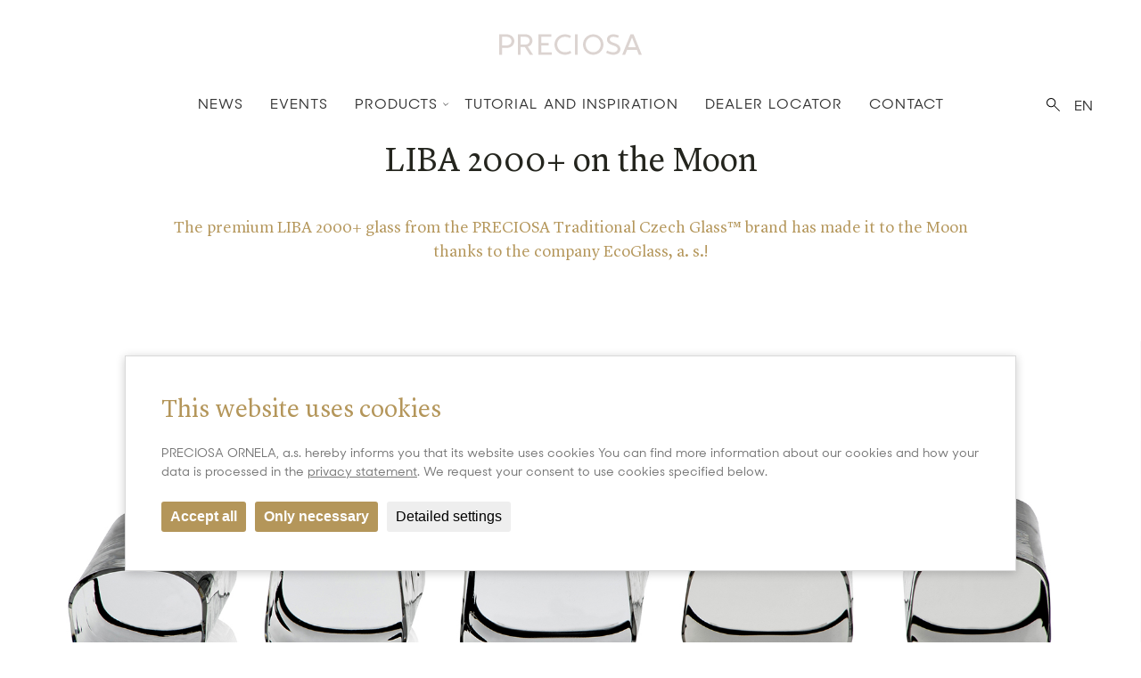

--- FILE ---
content_type: text/html; charset=utf-8
request_url: https://www.preciosa-ornela.com/event/liba-2000-on-the-moon-1776
body_size: 7071
content:
<!DOCTYPE html>
<html class="no-js" lang="en" data-page="one-news" data-baseurl="https://www.preciosa-ornela.com/" data-youtube="1" data-gmaps="1">

<head>
    <title>LIBA 2000+ on the&nbsp;Moon - events - Preciosa Ornela</title>
    <script>
  document.documentElement.classList.remove('no-js');
</script>
    
    <meta charset="utf-8">
<meta http-equiv="X-UA-Compatible" content="IE=edge,chrome=1">
<meta name="viewport" content="width=device-width, initial-scale=1.0">
<meta name="robots" content="index,follow">
<meta name="googlebot" content="index,follow,snippet,archive">
<meta name="Keywords" content="">
<meta name="Description" content="">

    <meta property="og:url" content="https://www.preciosa-ornela.com/event/liba-2000-on-the-moon-1776">
<meta property="og:type" content="website">
<meta property="og:title" content="LIBA 2000+ on the&nbsp;Moon">
<meta property="og:description" content="">
<meta name="twitter:title" content="LIBA 2000+ on the&nbsp;Moon">
<meta name="twitter:description" content="">
<meta property="article:author" content="https://www.facebook.com/PreciosaOrnela">
<meta property="article:publisher" content="https://www.facebook.com/PreciosaOrnela">
<meta name="twitter:creator" content="@PreciosaOrnela">
<meta name="twitter:card" content="summary_large_image">

<meta property="og:image" content="https://www.preciosa-ornela.com/content/files/news/liba-2000-on-the-moon-1776/th3-liba-2000-on-the-moon.jpg">
<meta name="twitter:image" content="https://www.preciosa-ornela.com/content/files/news/liba-2000-on-the-moon-1776/th3-liba-2000-on-the-moon.jpg">

    <link href="/content/stylesheets/main.min.css?5" media="screen,projection, tv" rel="stylesheet" type="text/css">
<link href="/content/stylesheets/custom.css?23" media="screen,projection, tv" rel="stylesheet" type="text/css">
<link rel="shortcut icon" href="/content/files/images/favicon.ico">
<link href="/content/stylesheets/compliance.css?1" rel="stylesheet">

</head>

<body>
<script>
  window.dataLayer = window.dataLayer || [];

  function gtag() {
    dataLayer.push(arguments);
  }
  
  gtag("consent", "default", {
    "ad_storage": "granted",
    "ad_user_data": "granted",
    "ad_personalization": "granted",
    "analytics_storage": "granted"
  });
</script>

<!-- Google Tag Manager -->
<script>(function(w,d,s,l,i){w[l]=w[l]||[];w[l].push({"gtm.start":
new Date().getTime(),event:"gtm.js"});var f=d.getElementsByTagName(s)[0],
j=d.createElement(s),dl=l!="dataLayer"?"&l="+l:"";j.async=true;j.src=
"https://www.googletagmanager.com/gtm.js?id="+i+dl;f.parentNode.insertBefore(j,f);
})(window,document,"script","dataLayer","GTM-WWTQMJP");</script>
<!-- End Google Tag Manager -->

<section id="header">
  <div class="menu-container">
    <div class="switcherLangs">
      <ul><li><a href="#">EN</a> <ul><li><a href="/cs/one-news/liba-2000-on-the-moon-1776" title="CZ" >cs</a></li></ul></li></ul>
      <span class="iconSearchingSmall"></span>
    </div>
    <div class="menu-mobile">
      <div class="menu-icon">
        <span></span> <span></span> <span></span>
      </div>
    </div>
    <div class="menu-logo">
      <a href="/"> <img alt="Preciosa Ornela logo" src="/content/files/images/logo/logo.svg"> </a>
    </div>
    <div class="menu">
      
<ul>
<li>
<a href="/news" title="Product News" >News</a><span></span></li>
<li>
<a href="/events" title="Events" >Events</a><span></span></li>
<li>
<a href="/products" title="Products" >Products</a><span></span>
<ul>
<li>
<a href="/seed-beads" title="Seed Beads" >Seed Beads</a>
<ul>
<div class="row-menu"><div class="col-menu-6"><li>
<a href="/seed-beads#group25" title="Rocaille Range" >Rocaille Range</a>
<ul>
<li>
<a href="/rocailles" title="Rocailles" >Rocailles</a></li>
<li>
<a href="/drops" title="Drops" >Drops</a></li>
<li>
<a href="/preciosa-cornelian" title="Cornelian" >Cornelian</a></li>
</ul>
</li>
<li>
<a href="/seed-beads#group32" title="Cutting Range" >Cutting Range</a>
<ul>
<li>
<a href="/three-cut-beads" title="Three-Cut Beads" >Three-Cut Beads</a></li>
<li>
<a href="/charlotte" title="Charlotte" >Charlotte</a></li>
<li>
<a href="/preciosa-cut-farfalle" title="Cut PRECIOSA Farfalle™" >Cut PRECIOSA Farfalle</a></li>
</ul>
</li>
</div><div class="col-menu-6"><li>
<a href="/seed-beads#group26" title="Cut Range" >Cut Range</a>
<ul>
<li>
<a href="/bugles" title="Bugles" >Bugles</a></li>
<li>
<a href="/two-cut-beads" title="Two-Cut Beads" >Two-Cut Beads</a></li>
<li>
<a href="/preciosa-farfalle" title="PRECIOSA Farfalle" >PRECIOSA Farfalle</a></li>
<li>
<a href="/preciosa-twin-seed-bead" title="PRECIOSA Twin" >PRECIOSA Twin</a></li>
<li>
<a href="/tubes-pipes" title="Tubes and Pipes" >Tubes and Pipes</a></li>
<li>
<a href="/triangles" title="Triangles" >Triangles</a></li>
<li>
<a href="/oblongs" title="Oblongs" >Oblongs</a></li>
<li>
<a href="/squares" title="Squares" >Squares</a></li>
<li>
<a href="/corolla" title="Corolla" >Corolla</a></li>
<li>
<a href="/ersatz-longsatz" title="Ersatz and Longsatz" >Ersatz and Longsatz</a></li>
<li>
<a href="/preciosa-karo" title="PRECIOSA Karo" >PRECIOSA Karo</a></li>
<li>
<a href="/preciosa-rola" title="PRECIOSA Rola" >PRECIOSA Rola</a></li>
</ul>
</li>
</div></div></ul>
</li>
<li>
<a href="/beads" title="Beads" >Beads</a>
<ul>
<div class="row-menu"><div class="col-menu-6"><li>
<a href="/pressed-beads" title="Pressed Beads" >Pressed Beads</a>
<ul>
<li>
<a href="/preciosa-twin" title="PRECIOSA Twin" >PRECIOSA Twin</a></li>
<li>
<a href="/preciosa-solo" title="PRECIOSA Solo" >PRECIOSA Solo</a></li>
<li>
<a href="/preciosa-pellet" title="PRECIOSA Pellet" >PRECIOSA Pellet</a></li>
<li>
<a href="/preciosa-thorn" title="PRECIOSA Thorn" >PRECIOSA Thorn</a></li>
<li>
<a href="/preciosa-villa" title="PRECIOSA Villa" >PRECIOSA Villa</a></li>
<li>
<a href="/preciosa-pip" title="PRECIOSA Pip" >PRECIOSA Pip</a></li>
<li>
<a href="/preciosa-engraved-pip" title="PRECIOSA Engraved Pip" >PRECIOSA Engraved Pip</a></li>
<li>
<a href="/preciosa-ripple" title="PRECIOSA Ripple" >PRECIOSA Ripple</a></li>
<li>
<a href="/preciosa-chilli" title="PRECIOSA Chilli" >PRECIOSA Chilli</a></li>
<li>
<a href="/preciosa-tee" title="PRECIOSA Tee" >PRECIOSA Tee</a></li>
<li>
<a href="/preciosa-bow" title="PRECIOSA Bow" >PRECIOSA Bow</a></li>
<li>
<a href="/preciosa-candy" title="PRECIOSA Candy" >PRECIOSA Candy</a></li>
<li>
<a href="/preciosa-candy-rose" title="PRECIOSA Candy Rose" >PRECIOSA Candy Rose</a></li>
<li>
<a href="/preciosa-candy-oval" title="PRECIOSA Candy Oval" >PRECIOSA Candy Oval</a></li>
</ul>
</li>
</div><div class="col-menu-6"><li>
<a href="/fire-polished-beads" title="Fire Polished Beads" >Fire Polished Beads</a>
<ul>
<li>
<a href="/preciosa-hill" title="PRECIOSA Hill" >PRECIOSA Hill</a></li>
</ul>
</li>
<li>
<a href="/imitation-pearls" title="Imitation Pearls" >Imitation Pearls</a></li>
<li>
<a href="/lamp-beads" title="Lamp Beads" >Lamp Beads</a></li>
<li>
<a href="/wooden-beads" title="Wooden Beads" >Wooden Beads</a></li>
</div></div></ul>
</li>
<li>
<a href="/glass" title="Glass" >Glass</a>
<ul>
<div class="row-menu"><div class="col-menu-6"><li>
<a href="/pressing-rods" title="Pressing Rods" >Pressing Rods</a></li>
<li>
<a href="/lampworking-rods" title="Lampworking Rods" >Lampworking Rods</a></li>
<li>
<a href="/microbeads" title="Microbeads" >Microbeads</a></li>
<li>
<a href="/technical-beads" title="Technical Beads" >Technical Beads</a></li>
<li>
<a href="/liba-optical-rods" title="LIBA Optical Rods" >LIBA Optical Rods</a></li>
<li>
<a href="/liba-chunks" title="LIBA Chunks" >LIBA Chunks</a></li>
<li>
<a href="/liba-colors-96" title="LIBA Colors 96" >LIBA Colors 96</a></li>
<li>
<a href="/casting-glass" title="Casting Glass" >Casting Glass</a></li>
<li>
<a href="/desna-decorative-glass" title="&quot;Desna&quot; Decorative Glass" >&quot;Desna&quot; Decorative Glass</a></li>
<li>
<a href="/avanturin" title="Avanturin" >Avanturin</a></li>
<li>
<a href="/chandelier-parts" title="Chandelier Parts" >Chandelier Parts</a></li>
<li>
<a href="/laboratory-glass" title="Laboratory Glass" >Laboratory Glass</a></li>
<li>
<a href="/glass-fertilizer" title="Glass Fertilizer" >Glass Fertilizer</a></li>
<li>
<a href="/glass-straws" title="Glass straws" >Glass straws</a></li>
<li>
<a href="/fusing" title="Fusing" >Fusing</a></li>
</div></div></ul>
</li>
<li>
<a href="#" title="Resources" >Resources</a>
<ul>
<div class="row-menu"><div class="col-menu-6"><li>
<a href="https://catalog.preciosa-ornela.com/" title="E-catalogue" >E-catalogue</a></li>
<li>
<a href="/downloads" title="Downloads" >Downloads</a></li>
<li>
<a href="/cardbrowser" title="Card Browser" >Card Browser</a></li>
<li>
<a href="https://catalog.preciosa-ornela.com/catalog-beads" title="Seed Beads Colors" >Seed Beads Colors</a></li>
<li>
<a href="/resistance" title="Seed Beads Resistance" >Seed Beads Resistance</a></li>
<li>
<a href="/packaging" title="Packing" >Packing</a></li>
</div></div></ul>
</li>
</ul>
</li>
<li>
<a href="/tutorials-inspirations" title="Tutorial and Inspiration" >Tutorial and Inspiration</a><span></span></li>
<li>
<a href="/dealer-locator" title="Dealer Locator" >Dealer Locator</a><span></span></li>
<li>
<a href="/contact" title="Contact" >Contact</a><span></span></li>
</ul>

    </div>

    <div class="searchingBox searchingBox--header" style="display: none;">
      <div class="container-fluid backgroundWhite topBufferSmall bottomBufferSmall" style="visibility: visible; animation-name: fadeIn;">
        <div class="row justify-content-center">
          <div class="col-sm-8 pl-0 pr-0 autocomplete">
            <form class="form formSearching" method="post" action="/_search_">
  <div class="form-group col-sm-12 pl-0 pr-0 mb-0 autocomplete">
    <input name="search" type="text" class="form-control" id="search" placeholder="Find on this web"
           value="" required pattern=".{2,}" autocomplete="off" data-url="_search-autocomplete_">
    <button type="submit" class="btnSearching iconSearching"></button>
    <div id="autocomplete" class="autocomplete--list" style="display: none;"></div>
  </div>
</form>
            <div id="autocomplete" class="autocomplete--list autocomplete--header" style="display: none;"></div>
          </div>
        </div>
      </div>
      <span class="iconClose iconCloseSearching"></span>
    </div>

  </div>
  <div class="menu-buffer"></div>
</section>

<div class="loading-page">
  <div class="icon-loader-box">
    <span class="icon-loading"></span>
  </div>
</div>
<noscript>
  <style type="text/css">
    .loading-page {display:none !important;}
  </style>
  <div class="noscriptmsg">
    For full functionality of this site it is necessary to enable JavaScript.
    Here are the <a href="https://www.enable-javascript.com/">
      instructions how to enable JavaScript in your web browser</a>.
  </div>
</noscript>

<!--Indexuj-->
<section id="cube9377">
    <div class="container  bottomBuffer">
        
        <div id="group9377"></div>
            
                <div class="menuTrigger" data-id="1"></div>
            
        
            <div class="row justify-content-center bottomBufferSmall">
                <div class="col-sm-8 text-center">
                    <div class="textContent">
                        
                            <h1 class=" wow fadeInDown animDG">LIBA 2000+ on the Moon</h1>
                        
                    </div>
                    
                </div>
            </div>
        
        
            <div class="row justify-content-center textContent">
                <div class="col-xl-10 col-xxl-8 text-center wow fadeIn animDG">
                    <div class="textContent">
                        <div class="">
                            <p class="pGold">The premium LIBA 2000+ glass from the PRECIOSA Traditional Czech Glass™ brand has made it to the Moon thanks to the company EcoGlass, a. s.!</p>

                        </div>
                    </div>
                </div>
            </div>
        
        
        
    
    </div>
</section>


<section id="cube9394">
    <div class="fotoFullwidth  ">
        <div class="background globalMove1"  style="background-image: url('/content/files/images/PAGES/products/glass/opticke-tyce-liba/LIBA2000+_1920x810_prurez.jpg')">
        </div>
    </div>
</section><section id="cube9380">
    <div class="container topBuffer bottomBuffer">
        
        <div id="group9380"></div>
            
                <div class="menuTrigger" data-id="2"></div>
            
        
        
            <div class="row justify-content-center textContent">
                <div class="col-xl-10 col-xxl-8 text-center wow fadeIn animDG">
                    <div class="textContent">
                        <div class="">
                            <p class="pGold">The entire world knows that the Americans returned to the Moon with their IM-1 mission after an interval of fifty years. However, few people know that the Odysseus landing module was lit by five Czech lights.</p>

<p class="pGoldBig">The Czech company EcoGlass, a. s. supplied glass lenses made from the premium LIBA 2000+ glass from the PRECIOSA Traditional Czech Glass™ brand for the production of five lights on the landing module.</p>

<p>“We have five of these lights around the circumference of the Odysseus lander and they are there for one very simple reason: it’s the dark side of the Moon. And you cannot do much without a torch if you want to take a trip there,” said the American founder and boss of the Czech Aveo Engineering company, Christian Nielsen, whose company manufactured the lights, in an interview for WIRED.CZ. “In the case of the Czech lights on the Moon, this clearly does not involve a simple torch. It’s the best torch under the Sun, or rather in a shadow where the Sun doesn’t shine. They are high-performance LED lights, each of which has a light intensity of 100 thousand candles, with specially manufactured lenses and they have to be able to cope with a temperature change on the scale of plus-minus 500 degrees Celsius. Each of the five lights is remarkably light, but naturally also robust at the same time,“ added Nielsen in the interview.</p>

<p><a href="/liba-optical-rods">LIBA 2000+ glass rods </a>have excellent optical parameters and are used by leading manufacturers of glass optical components for a wide range of applications. The extraordinary parameters of the LIBA 2000+ glass means that they achieve excellent properties, crystal purity, flawless homogeneity, a high light throughput, brilliance and other superlatives. </p>

<p>Source: <a href="https://www.wired.cz/clanky/ceska-svetla-na-mesici-landeru-odysseus-svitily-na-cestu-lampy-z-drasova?fbclid=IwAR2BYZKiOOrq6tKGF0EI5-eb-DsTKbZEagSWwsCKKjaw1yfSCx15HRjU72A_aem_AV7A53c5kOJLxNKSJsDlQsFB4CwGDoAWzcsQnyg1l-2jHC2NJQa2FTMjNupI5qIVfvmoYTZHG5keJiuRr0sC06Eh">WIRED.CZ</a></p>

                        </div>
                    </div>
                </div>
            </div>
        
        
        
    
    </div>
</section>


<!--cover-->
    <div class="container-fluid">

    <div class="row textFotoChanging topBuffer bottomBufferSmall wow fadeIn animDG">
        <div class="col-lg-7 col-xxl-8 col-xxxl-9 order-2 order-lg-1" >
            <div class="backgroundBox">
                <div class="background bcgMove" style="background-image: url('/content/files/images/PAGES/events/LIBA_2000_na_Mesici/LIBA_2000_na_Mesici.jpg')">
                </div>
            </div>
        </div>
        <div class="col-lg-5 col-xxl-4 col-xxxl-3 order-lg-2">
            <div class="textContent rightContentTop contentNews">
                <div class="textContentInner">
<div ></div>
                    <h2 class="big">LIBA 2000+ on the Moon</h2>
                    <span class="upheader">PRECIOSA Traditional Czech Glass™</span>
                    <div>
                        
                    </div>

                    
                        <a href="/liba-optical-rods" target="" class="btn btnMainBlack">LEARN MORE</a>
                    
                </div>
            </div>
        </div>
    </div>

    </div>
<!--cover-->









<!--/Indexuj-->

<section id="footer">
  <div class="container-fluid footer">
    <div class="row justify-content-center footerForm topBufferBig bottomBuffer">
      <div class="col-md-4 col-lg-2">
  <h3>Sign up for newsletter</h3>
</div>
<div class="col-md-6 col-lg-4">
    
    
    

  <form class="form formFooter" id="form-newsletter" method="post" action="#form-newsletter">
    <input type="hidden" name="sentForm" value="1"/>
    <div class="form-row">
      <div class="form-group col-6 col-sm-8">
        <input type="text" class="form-control" name="n_email" placeholder="Your email" value=""/>
      </div>
      <div class="form-group col-6 col-sm-4">
        <button type="submit" name="odeslano" value="SUBSCRIBE" class="btn btnFooter mb-2">SUBSCRIBE</button>
      </div>
    </div>
    <div class="form-row">
      <div class="form-group col-12">
        <div class="form-group-check mt-2">
          <div class="form-check mb-2">
            <input class="form-check-input" type="checkbox" id="autoSizingChecka" required="">
            <label class="checkbox" for="autoSizingChecka"> </label> <label class="form-check-label mb2" for="autoSizingChecka">
                  I agree with the processing of personal data. <a href="/gdpr">Learn more</a> </label>
          </div>
        </div>
      </div>
    </div>
  </form>
</div>
      
    </div>
    <div class="containerLinks">
      <div class="row footerLinks topBuffer bottomBuffer">
        
    <div class="col-12 col-md-6 col-lg-3">
        <h4><a href="/products" title="Products">Products</a></h4>
        
        <ul>
            
                <li><a class="" href="/seed-beads" title="Seed Beads">Seed Beads</a></li>
            
                <li><a class="" href="/beads" title="Beads">Beads</a></li>
            
                <li><a class="" href="/glass" title="Glass">Glass</a></li>
            
                <li><a class="" href="/glass-fertilizer" title="Glass Fertilizer">Glass Fertilizer</a></li>
            
                <li><a class="" href="/cardbrowser" title="Card Browser">Card Browser</a></li>
            
                <li><a class="" href="https://catalog.preciosa-ornela.com/catalog-beads" title="Seed Beads Colors">Seed Beads Colors</a></li>
            
                <li><a class="" href="/resistance" title="Seed Beads Resistance">Seed Beads Resistance</a></li>
            
                <li><a class="" href="https://catalog.preciosa-ornela.com/" title="E-catalogue">E-Catalogue</a></li>
            
                <li><a class="" href="/downloads" title="">Downloads</a></li>
            
        </ul>
        
    </div>

    <div class="col-12 col-md-6 col-lg-3">
        <h4><a href="/event/liba-2000-on-the-moon-1776#" title="News &amp; Inspirations">News &amp; Inspirations</a></h4>
        
        <ul>
            
                <li><a class="" href="/events" title="Events">Events</a></li>
            
                <li><a class="" href="/projects" title="Projects">Projects</a></li>
            
                <li><a class="" href="/inspirations" title="Inspirations">Inspirations</a></li>
            
                <li><a class="" href="/stories" title="Stories">Stories</a></li>
            
                <li><a class="" href="/ambassadors" title="Ambassadors">Ambassadors</a></li>
            
        </ul>
        
    </div>

    <div class="col-12 col-md-6 col-lg-3">
        <h4><a href="/event/liba-2000-on-the-moon-1776#" title="For Partners">For Partners</a></h4>
        
        <ul>
            
                <li><a class="" href="/content/files/downloads/terms_and_conditions/preciosa_general_terms_and_conditions-04-2019.pdf" title="Terms and Conditions">Terms and Conditions</a></li>
            
                <li><a class="" href="/content/files/downloads/terms_and_conditions/preciosa_warranty_terms_and_conditions.pdf" title="Warranty Terms">Warranty Terms</a></li>
            
                <li><a class="" href="/content/files/downloads/terms_and_conditions/supplier_code_of_conduct.pdf" title="Supplier Code of Conduct">Supplier Code of Conduct</a></li>
            
                <li><a class="" href="/packaging" title="Packaging">Packaging</a></li>
            
        </ul>
        
    </div>

    <div class="col-12 col-md-6 col-lg-3">
        <h4><a href="/company" title="Company">Company</a></h4>
        
        <ul>
            
                <li><a class="" href="/company" title="About Company">About Company</a></li>
            
                <li><a class="" href="/green-company" title="We are Green Company">Green Company</a></li>
            
                <li><a class="" href="/certified-management-system" title="The certified management system">The certified management system</a></li>
            
                <li><a class="" href="https://www.preciosa-ornela.com/cs/udalost/rucni-vyroba-skla-zapsana-do-seznamu-1749" title="UNESCO - glass production">UNESCO - glass production</a></li>
            
                <li><a class="" href="/gdpr" title="GDPR">GDPR</a></li>
            
                <li><a class="" href="/whistleblowing" title="Whistleblowing">Whistleblowing</a></li>
            
                <li><a class="cookies_setting" href="/event/liba-2000-on-the-moon-1776#" title="">Cookies settings</a></li>
            
        </ul>
        
    </div>


      </div>
    </div>
    <div class="container">
      <div class="row footerSocial topBuffer bottomBuffer">
        <div class="col-12 text-center">
          
<div class="dib">
    <a href="https://www.facebook.com/PreciosaOrnela">
        <span class="iconFacebook"></span>
    </a>
    <a href="https://twitter.com/preciosaornela">
        <span class="iconTwitter"></span>
    </a>
    <a href="https://www.youtube.com/user/preciosaornelacz">
        <span class="iconYoutube"></span>
    </a>
</div>
<div class="dib">
    <a href="https://www.flickr.com/photos/preciosa-ornela/sets/">
        <span class="iconDots"></span>
    </a>
    <a href="https://www.pinterest.com/preciosaornela/">
        <span class="iconPinterest"></span>
    </a>
    <a href="https://www.instagram.com/preciosabeads/">
        <span class="iconInstagram"></span>
    </a>
</div>
        </div>
        <div class="col-12 text-center">
          <p class="copy">Copyright 2014-2024 All Rights Reserved PRECIOSA ORNELA, a.s.</p>
        </div>
      </div>
    </div>
  </div>
</section>

<div class="cb cb_hidden" data-renewal="">
  <div class="cb_overlay "></div>
  <div class="cb_box cb--popup cb--switches cb--switches-rounded">
    <p class="cb_title">This website uses cookies</p>
    <div class="cb_description"><p>PRECIOSA ORNELA, a.s. hereby informs you that its website uses cookies You can find more information about our cookies and how your data is processed in the <a href="/gdpr">privacy statement</a>. We request your consent to use cookies specified below.</p></div>
    <form class="cb_options cb_hidden">
        
          <div class="cb_option">
              
                <label for="cbo1">
                  <input id="cbo1" name="functional" type="checkbox" disabled checked>
                  <span></span>
                </label>
                <span class="cb_option_title">Functional cookies</span>
                <span class="cb_option_description">These cookies are necessary for the proper functioning of the website and therefore cannot be turned off.</span>
              
          </div>
        
          <div class="cb_option">
              
                <label for="cbo2">
                  <input id="cbo2" name="analytical" type="checkbox" >
                  <span></span>
                </label>
                <span class="cb_option_title">Analytical cookies</span>
                <span class="cb_option_description">Analytical cookies help us track and analyze the way visitors interact with our site using Google Analytics 4. This information allows us to improve content and provide a better user experience. We also use the D&B Visitor Intelligence system as part of our cookies. It helps us more closely identify the individual access to our website.</span>
              
          </div>
        
          <div class="cb_option">
              
                <label for="cbo3">
                  <input id="cbo3" name="marketing" type="checkbox" >
                  <span></span>
                </label>
                <span class="cb_option_title">Marketing cookies</span>
                <span class="cb_option_description">Reading and writing cookies used for marketing purposes in advertising systems such as Google Ads or Sklik. These cookies allow us to track user behavior and measure our website performance and the effectiveness of our advertising campaigns.</span>
              
          </div>
        
          <div class="cb_option">
              
                <label for="cbo4">
                  <input id="cbo4" name="personalization" type="checkbox" >
                  <span></span>
                </label>
                <span class="cb_option_title">Personalized advertising</span>
                <span class="cb_option_description">Remarketing cookies allow us to present you with personalized advertising based on your previous interactions with our site in systems such as Google Ads, Sklik.</span>
              
          </div>
        
          <div class="cb_option">
              
                <label for="cbo5">
                  <input id="cbo5" name="userData" type="checkbox" >
                  <span></span>
                </label>
                <span class="cb_option_title">Use of personal data</span>
                <span class="cb_option_description">Checking this option means that you consent to your personal data being sent to and processed by Google for the purposes of targeting and evaluating online advertising and targeted marketing.</span>
              
          </div>
        
    </form>
    <div class="cb_buttons">
      <button type="button" class="cb_accept">Accept all</button>
      <button type="button" class="cb_necessary">Only necessary</button>
      <button type="button" class="cb_custom cb_hidden">Save my settings</button>
      <button type="button" class="cb_detail">Detailed settings</button>
    </div>
  </div>
</div>

<script src="/content/javascripts/gmaps.min.js"></script>
<script src="/content/javascripts/markerclusterer.js"></script>
<script src="https://maps.googleapis.com/maps/api/js?key=AIzaSyCVSb9WQMSpiVcIYeAhsIdNjlrwYoUqPB0"></script>
<script src="/content/javascripts/scripts.main.js?4"></script>
<script src="/content/javascripts/custom.js?6"></script>
<script type="module" src="/content/javascripts/compliance.js?1"></script>

<!-- Base popup html -->
<div id="popup-forms" class="popupBasic zoom-anim-popup mfp-hide" tabindex="-1" role="dialog">
  <span class="iconClose"></span>
  <div class="row justify-content-center" id="popup-content">
    <!-- Place for dynamic content #popup-content -->
  </div>
</div>

<!-- css -->
<style>
  #popup-forms button.mfp-close {
    display: none;
  }
</style>
</body>

</html><!-- PHP Script ran 0.4523 seconds, Memory peak: 1 476 968 B -->

--- FILE ---
content_type: text/css
request_url: https://www.preciosa-ornela.com/content/stylesheets/main.min.css?5
body_size: 37213
content:
@charset "UTF-8";
/*!
 * Bootstrap v4.3.1 (https://getbootstrap.com/)
 * Copyright 2011-2019 The Bootstrap Authors
 * Copyright 2011-2019 Twitter, Inc.
 * Licensed under MIT (https://github.com/twbs/bootstrap/blob/master/LICENSE)
 */
:root{--primary: #007bff;--secondary: #6c757d;--success: #28a745;--info: #17a2b8;--warning: #ffc107;--danger: #dc3545;--light: #f8f9fa;--dark: #343a40;--breakpoint-xs: 0;--breakpoint-sm: 576px;--breakpoint-md: 768px;--breakpoint-lg: 992px;--breakpoint-xl: 1300px;--breakpoint-xxl: 1440px;--breakpoint-xxxl: 1740px;--font-family-sans-serif: SharpSansDisplayNo2Medium;--font-family-monospace: SFMono-Regular, Menlo, Monaco, Consolas, "Liberation Mono", "Courier New", monospace}*,::after,::before{-webkit-box-sizing:border-box;box-sizing:border-box}html{font-family:sans-serif;line-height:1.15;-webkit-text-size-adjust:100%;-webkit-tap-highlight-color:transparent}article,aside,figcaption,figure,footer,header,hgroup,main,nav,section{display:block}body{margin:0;font-family:"SharpSansDisplayNo2Medium";font-size:1rem;font-weight:400;line-height:1.5;color:#212529;text-align:left;background-color:#fff}[tabindex="-1"]:focus{outline:0!important}address,hr{margin-bottom:1rem}hr{-webkit-box-sizing:content-box;box-sizing:content-box;height:0;overflow:visible;margin-top:1rem;border:0;border-top:1px solid rgba(0,0,0,.1)}dl,h1,h2,h3,h4,h5,h6,ol,p,ul{margin-top:0}dl,ol,p,ul{margin-bottom:1rem}abbr[data-original-title],abbr[title]{-webkit-text-decoration:underline dotted;text-decoration:underline dotted;cursor:help;border-bottom:0;-webkit-text-decoration-skip-ink:none;text-decoration-skip-ink:none}address{font-style:normal;line-height:inherit}ol ol,ol ul,ul ol,ul ul{margin-bottom:0}dt{font-weight:700}dd{margin-bottom:.5rem;margin-left:0}blockquote,figure{margin:0 0 1rem}b,strong{font-weight:bolder}sub,sup{position:relative;font-size:75%;line-height:0;vertical-align:baseline}sub{bottom:-.25em}sup{top:-.5em}a{color:#000;text-decoration:none;background-color:transparent;-webkit-transition:all .75s;-o-transition:all .75s;transition:all .75s}a:hover{color:#b4965a;text-decoration:underline}a:not([href]):not([tabindex]){color:inherit;text-decoration:none}a:not([href]):not([tabindex]):focus,a:not([href]):not([tabindex]):hover{color:inherit;text-decoration:none}a:not([href]):not([tabindex]):focus{outline:0}code,kbd,pre,samp{font-family:SFMono-Regular,Menlo,Monaco,Consolas,"Liberation Mono","Courier New",monospace;font-size:1em}pre{margin-top:0;margin-bottom:1rem;overflow:auto}img,svg{vertical-align:middle}img{border-style:none}svg{overflow:hidden}table{border-collapse:collapse}caption{padding-top:.75rem;padding-bottom:.75rem;color:#6c757d;text-align:left;caption-side:bottom}th{text-align:inherit}label{display:inline-block;margin-bottom:.5rem}button{border-radius:0}button:focus{outline:1px dotted;outline:5px auto -webkit-focus-ring-color}button,input,optgroup,select,textarea{margin:0;font-family:inherit;font-size:inherit;line-height:inherit}button,input{overflow:visible}button,select{text-transform:none}select{word-wrap:normal}[type=button],[type=reset],[type=submit],button{-webkit-appearance:button}[type=button]:not(:disabled),[type=reset]:not(:disabled),[type=submit]:not(:disabled),button:not(:disabled){cursor:pointer}[type=button]::-moz-focus-inner,[type=reset]::-moz-focus-inner,[type=submit]::-moz-focus-inner,button::-moz-focus-inner{padding:0;border-style:none}input[type=checkbox],input[type=radio]{-webkit-box-sizing:border-box;box-sizing:border-box;padding:0}input[type=date],input[type=datetime-local],input[type=month],input[type=time]{-webkit-appearance:listbox}textarea{overflow:auto;resize:vertical}fieldset{min-width:0;padding:0;margin:0;border:0}legend{display:block;width:100%;max-width:100%;padding:0;margin-bottom:.5rem;font-size:1.5rem;line-height:inherit;color:inherit;white-space:normal}progress{vertical-align:baseline}[type=number]::-webkit-inner-spin-button,[type=number]::-webkit-outer-spin-button{height:auto}[type=search]{outline-offset:-2px;-webkit-appearance:none}[type=search]::-webkit-search-decoration{-webkit-appearance:none}::-webkit-file-upload-button{font:inherit;-webkit-appearance:button}output{display:inline-block}summary{display:list-item;cursor:pointer}template{display:none}[hidden]{display:none!important}.h1,.h2,.h3,.h4,.h5,.h6,h1,h2,h3,h4,h5,h6{margin-bottom:.5rem;font-weight:500;line-height:1.2}.h1,h1{font-size:2.5rem}.h2,h2{font-size:2rem}.h3,h3{font-size:1.75rem}.h4,h4{font-size:1.5rem}.h5,h5{font-size:1.25rem}.h6,h6{font-size:1rem}.display-1,.lead{font-size:1.25rem;font-weight:300}.display-1{font-size:6rem;line-height:1.2}.display-2,.display-3,.display-4{font-size:5.5rem;font-weight:300;line-height:1.2}.display-3,.display-4{font-size:4.5rem}.display-4{font-size:3.5rem}.small,small{font-size:80%;font-weight:400}.mark,mark{padding:.2em;background-color:#fcf8e3}.list-inline,.list-unstyled{padding-left:0;list-style:none}.list-inline-item{display:inline-block}.list-inline-item:not(:last-child){margin-right:.5rem}.initialism{font-size:90%;text-transform:uppercase}.blockquote{margin-bottom:1rem;font-size:1.25rem}.blockquote-footer{display:block;font-size:80%;color:#6c757d}.blockquote-footer::before{content:"\2014\00A0"}.container{width:100%;padding-right:15px;padding-left:15px;margin-right:auto;margin-left:auto}@media (min-width:576px){.container{max-width:540px}}@media (min-width:768px){.container{max-width:720px}}@media (min-width:992px){.container{max-width:960px}}@media (min-width:1300px){.container{max-width:1140px}}@media (min-width:1440px){.container{max-width:1440px}}@media (min-width:1740px){.container{max-width:1740px}}.container-fluid{width:100%;padding-right:15px;padding-left:15px;margin-right:auto;margin-left:auto}.row{display:-webkit-box;display:-webkit-flex;display:-ms-flexbox;display:flex;-webkit-flex-wrap:wrap;-ms-flex-wrap:wrap;flex-wrap:wrap;margin-right:-15px;margin-left:-15px}.no-gutters{margin-right:0;margin-left:0}.no-gutters>.col,.no-gutters>[class*=col-]{padding-right:0;padding-left:0}.col,.col-1,.col-10,.col-11,.col-12,.col-2,.col-3,.col-4,.col-5,.col-6,.col-7,.col-8,.col-9{position:relative;width:100%;padding-right:15px;padding-left:15px}.col-auto{position:relative;padding-right:15px;padding-left:15px}.col-lg,.col-lg-1,.col-lg-10,.col-lg-11,.col-lg-12,.col-lg-2,.col-lg-3,.col-lg-4,.col-lg-5,.col-lg-6,.col-lg-7,.col-lg-8,.col-lg-9,.col-lg-auto,.col-md,.col-md-1,.col-md-10,.col-md-11,.col-md-12,.col-md-2,.col-md-3,.col-md-4,.col-md-5,.col-md-6,.col-md-7,.col-md-8,.col-md-9,.col-md-auto,.col-sm,.col-sm-1,.col-sm-10,.col-sm-11,.col-sm-12,.col-sm-2,.col-sm-3,.col-sm-4,.col-sm-5,.col-sm-6,.col-sm-7,.col-sm-8,.col-sm-9,.col-sm-auto,.col-xl,.col-xl-1,.col-xl-10,.col-xl-11,.col-xl-12,.col-xl-2,.col-xl-3,.col-xl-4,.col-xl-5,.col-xl-6,.col-xl-7,.col-xl-8,.col-xl-9,.col-xl-auto,.col-xxl,.col-xxl-1,.col-xxl-10,.col-xxl-11,.col-xxl-12,.col-xxl-2,.col-xxl-3,.col-xxl-4,.col-xxl-5,.col-xxl-6,.col-xxl-7,.col-xxl-8,.col-xxl-9,.col-xxl-auto,.col-xxxl,.col-xxxl-1,.col-xxxl-10,.col-xxxl-11,.col-xxxl-12,.col-xxxl-2,.col-xxxl-3,.col-xxxl-4,.col-xxxl-5,.col-xxxl-6,.col-xxxl-7,.col-xxxl-8,.col-xxxl-9,.col-xxxl-auto{position:relative;width:100%;padding-right:15px;padding-left:15px}.col{-webkit-flex-basis:0;-ms-flex-preferred-size:0;flex-basis:0;-webkit-box-flex:1;-webkit-flex-grow:1;-ms-flex-positive:1;flex-grow:1;max-width:100%}.col-auto{-webkit-box-flex:0;-webkit-flex:0 0 auto;-ms-flex:0 0 auto;flex:0 0 auto;width:auto;max-width:100%}.col-1,.col-2,.col-3{-webkit-box-flex:0;-webkit-flex:0 0 8.33333%;-ms-flex:0 0 8.33333%;flex:0 0 8.33333%;max-width:8.33333%}.col-2,.col-3{-webkit-flex:0 0 16.66667%;-ms-flex:0 0 16.66667%;flex:0 0 16.66667%;max-width:16.66667%}.col-3{-webkit-flex:0 0 25%;-ms-flex:0 0 25%;flex:0 0 25%;max-width:25%}.col-4,.col-5,.col-6{-webkit-box-flex:0;-webkit-flex:0 0 33.33333%;-ms-flex:0 0 33.33333%;flex:0 0 33.33333%;max-width:33.33333%}.col-5,.col-6{-webkit-flex:0 0 41.66667%;-ms-flex:0 0 41.66667%;flex:0 0 41.66667%;max-width:41.66667%}.col-6{-webkit-flex:0 0 50%;-ms-flex:0 0 50%;flex:0 0 50%;max-width:50%}.col-7,.col-8,.col-9{-webkit-box-flex:0;-webkit-flex:0 0 58.33333%;-ms-flex:0 0 58.33333%;flex:0 0 58.33333%;max-width:58.33333%}.col-8,.col-9{-webkit-flex:0 0 66.66667%;-ms-flex:0 0 66.66667%;flex:0 0 66.66667%;max-width:66.66667%}.col-9{-webkit-flex:0 0 75%;-ms-flex:0 0 75%;flex:0 0 75%;max-width:75%}.col-10,.col-11,.col-12{-webkit-box-flex:0;-webkit-flex:0 0 83.33333%;-ms-flex:0 0 83.33333%;flex:0 0 83.33333%;max-width:83.33333%}.col-11,.col-12{-webkit-flex:0 0 91.66667%;-ms-flex:0 0 91.66667%;flex:0 0 91.66667%;max-width:91.66667%}.col-12{-webkit-flex:0 0 100%;-ms-flex:0 0 100%;flex:0 0 100%;max-width:100%}.order-first{-webkit-box-ordinal-group:0;-webkit-order:-1;-ms-flex-order:-1;order:-1}.order-last{-webkit-box-ordinal-group:14;-webkit-order:13;-ms-flex-order:13;order:13}.order-0{-webkit-box-ordinal-group:1;-webkit-order:0;-ms-flex-order:0;order:0}.order-1{-webkit-box-ordinal-group:2;-webkit-order:1;-ms-flex-order:1;order:1}.order-2{-webkit-box-ordinal-group:3;-webkit-order:2;-ms-flex-order:2;order:2}.order-3{-webkit-box-ordinal-group:4;-webkit-order:3;-ms-flex-order:3;order:3}.order-4{-webkit-box-ordinal-group:5;-webkit-order:4;-ms-flex-order:4;order:4}.order-5{-webkit-box-ordinal-group:6;-webkit-order:5;-ms-flex-order:5;order:5}.order-6{-webkit-box-ordinal-group:7;-webkit-order:6;-ms-flex-order:6;order:6}.order-7{-webkit-box-ordinal-group:8;-webkit-order:7;-ms-flex-order:7;order:7}.order-8{-webkit-box-ordinal-group:9;-webkit-order:8;-ms-flex-order:8;order:8}.order-9{-webkit-box-ordinal-group:10;-webkit-order:9;-ms-flex-order:9;order:9}.order-10{-webkit-box-ordinal-group:11;-webkit-order:10;-ms-flex-order:10;order:10}.order-11{-webkit-box-ordinal-group:12;-webkit-order:11;-ms-flex-order:11;order:11}.order-12{-webkit-box-ordinal-group:13;-webkit-order:12;-ms-flex-order:12;order:12}.offset-1{margin-left:8.33333%}.offset-2{margin-left:16.66667%}.offset-3{margin-left:25%}.offset-4{margin-left:33.33333%}.offset-5{margin-left:41.66667%}.offset-6{margin-left:50%}.offset-7{margin-left:58.33333%}.offset-8{margin-left:66.66667%}.offset-9{margin-left:75%}.offset-10{margin-left:83.33333%}.offset-11{margin-left:91.66667%}@media (min-width:576px){.col-sm{-webkit-flex-basis:0;-ms-flex-preferred-size:0;flex-basis:0;-webkit-box-flex:1;-webkit-flex-grow:1;-ms-flex-positive:1;flex-grow:1;max-width:100%}.col-sm-auto{-webkit-box-flex:0;-webkit-flex:0 0 auto;-ms-flex:0 0 auto;flex:0 0 auto;width:auto;max-width:100%}.col-sm-1,.col-sm-2{-webkit-box-flex:0;-webkit-flex:0 0 8.33333%;-ms-flex:0 0 8.33333%;flex:0 0 8.33333%;max-width:8.33333%}.col-sm-2{-webkit-flex:0 0 16.66667%;-ms-flex:0 0 16.66667%;flex:0 0 16.66667%;max-width:16.66667%}.col-sm-3,.col-sm-4{-webkit-box-flex:0;-webkit-flex:0 0 25%;-ms-flex:0 0 25%;flex:0 0 25%;max-width:25%}.col-sm-4{-webkit-flex:0 0 33.33333%;-ms-flex:0 0 33.33333%;flex:0 0 33.33333%;max-width:33.33333%}.col-sm-5,.col-sm-6{-webkit-box-flex:0;-webkit-flex:0 0 41.66667%;-ms-flex:0 0 41.66667%;flex:0 0 41.66667%;max-width:41.66667%}.col-sm-6{-webkit-flex:0 0 50%;-ms-flex:0 0 50%;flex:0 0 50%;max-width:50%}.col-sm-7,.col-sm-8{-webkit-box-flex:0;-webkit-flex:0 0 58.33333%;-ms-flex:0 0 58.33333%;flex:0 0 58.33333%;max-width:58.33333%}.col-sm-8{-webkit-flex:0 0 66.66667%;-ms-flex:0 0 66.66667%;flex:0 0 66.66667%;max-width:66.66667%}.col-sm-10,.col-sm-9{-webkit-box-flex:0;-webkit-flex:0 0 75%;-ms-flex:0 0 75%;flex:0 0 75%;max-width:75%}.col-sm-10{-webkit-flex:0 0 83.33333%;-ms-flex:0 0 83.33333%;flex:0 0 83.33333%;max-width:83.33333%}.col-sm-11,.col-sm-12{-webkit-box-flex:0;-webkit-flex:0 0 91.66667%;-ms-flex:0 0 91.66667%;flex:0 0 91.66667%;max-width:91.66667%}.col-sm-12{-webkit-flex:0 0 100%;-ms-flex:0 0 100%;flex:0 0 100%;max-width:100%}.order-sm-first{-webkit-box-ordinal-group:0;-webkit-order:-1;-ms-flex-order:-1;order:-1}.order-sm-last{-webkit-box-ordinal-group:14;-webkit-order:13;-ms-flex-order:13;order:13}.order-sm-0{-webkit-box-ordinal-group:1;-webkit-order:0;-ms-flex-order:0;order:0}.order-sm-1{-webkit-box-ordinal-group:2;-webkit-order:1;-ms-flex-order:1;order:1}.order-sm-2{-webkit-box-ordinal-group:3;-webkit-order:2;-ms-flex-order:2;order:2}.order-sm-3{-webkit-box-ordinal-group:4;-webkit-order:3;-ms-flex-order:3;order:3}.order-sm-4{-webkit-box-ordinal-group:5;-webkit-order:4;-ms-flex-order:4;order:4}.order-sm-5{-webkit-box-ordinal-group:6;-webkit-order:5;-ms-flex-order:5;order:5}.order-sm-6{-webkit-box-ordinal-group:7;-webkit-order:6;-ms-flex-order:6;order:6}.order-sm-7{-webkit-box-ordinal-group:8;-webkit-order:7;-ms-flex-order:7;order:7}.order-sm-8{-webkit-box-ordinal-group:9;-webkit-order:8;-ms-flex-order:8;order:8}.order-sm-9{-webkit-box-ordinal-group:10;-webkit-order:9;-ms-flex-order:9;order:9}.order-sm-10{-webkit-box-ordinal-group:11;-webkit-order:10;-ms-flex-order:10;order:10}.order-sm-11{-webkit-box-ordinal-group:12;-webkit-order:11;-ms-flex-order:11;order:11}.order-sm-12{-webkit-box-ordinal-group:13;-webkit-order:12;-ms-flex-order:12;order:12}.offset-sm-0{margin-left:0}.offset-sm-1{margin-left:8.33333%}.offset-sm-2{margin-left:16.66667%}.offset-sm-3{margin-left:25%}.offset-sm-4{margin-left:33.33333%}.offset-sm-5{margin-left:41.66667%}.offset-sm-6{margin-left:50%}.offset-sm-7{margin-left:58.33333%}.offset-sm-8{margin-left:66.66667%}.offset-sm-9{margin-left:75%}.offset-sm-10{margin-left:83.33333%}.offset-sm-11{margin-left:91.66667%}}@media (min-width:768px){.col-md{-webkit-flex-basis:0;-ms-flex-preferred-size:0;flex-basis:0;-webkit-box-flex:1;-webkit-flex-grow:1;-ms-flex-positive:1;flex-grow:1;max-width:100%}.col-md-auto{-webkit-box-flex:0;-webkit-flex:0 0 auto;-ms-flex:0 0 auto;flex:0 0 auto;width:auto;max-width:100%}.col-md-1,.col-md-2{-webkit-box-flex:0;-webkit-flex:0 0 8.33333%;-ms-flex:0 0 8.33333%;flex:0 0 8.33333%;max-width:8.33333%}.col-md-2{-webkit-flex:0 0 16.66667%;-ms-flex:0 0 16.66667%;flex:0 0 16.66667%;max-width:16.66667%}.col-md-3,.col-md-4{-webkit-box-flex:0;-webkit-flex:0 0 25%;-ms-flex:0 0 25%;flex:0 0 25%;max-width:25%}.col-md-4{-webkit-flex:0 0 33.33333%;-ms-flex:0 0 33.33333%;flex:0 0 33.33333%;max-width:33.33333%}.col-md-5,.col-md-6{-webkit-box-flex:0;-webkit-flex:0 0 41.66667%;-ms-flex:0 0 41.66667%;flex:0 0 41.66667%;max-width:41.66667%}.col-md-6{-webkit-flex:0 0 50%;-ms-flex:0 0 50%;flex:0 0 50%;max-width:50%}.col-md-7,.col-md-8{-webkit-box-flex:0;-webkit-flex:0 0 58.33333%;-ms-flex:0 0 58.33333%;flex:0 0 58.33333%;max-width:58.33333%}.col-md-8{-webkit-flex:0 0 66.66667%;-ms-flex:0 0 66.66667%;flex:0 0 66.66667%;max-width:66.66667%}.col-md-10,.col-md-9{-webkit-box-flex:0;-webkit-flex:0 0 75%;-ms-flex:0 0 75%;flex:0 0 75%;max-width:75%}.col-md-10{-webkit-flex:0 0 83.33333%;-ms-flex:0 0 83.33333%;flex:0 0 83.33333%;max-width:83.33333%}.col-md-11,.col-md-12{-webkit-box-flex:0;-webkit-flex:0 0 91.66667%;-ms-flex:0 0 91.66667%;flex:0 0 91.66667%;max-width:91.66667%}.col-md-12{-webkit-flex:0 0 100%;-ms-flex:0 0 100%;flex:0 0 100%;max-width:100%}.order-md-first{-webkit-box-ordinal-group:0;-webkit-order:-1;-ms-flex-order:-1;order:-1}.order-md-last{-webkit-box-ordinal-group:14;-webkit-order:13;-ms-flex-order:13;order:13}.order-md-0{-webkit-box-ordinal-group:1;-webkit-order:0;-ms-flex-order:0;order:0}.order-md-1{-webkit-box-ordinal-group:2;-webkit-order:1;-ms-flex-order:1;order:1}.order-md-2{-webkit-box-ordinal-group:3;-webkit-order:2;-ms-flex-order:2;order:2}.order-md-3{-webkit-box-ordinal-group:4;-webkit-order:3;-ms-flex-order:3;order:3}.order-md-4{-webkit-box-ordinal-group:5;-webkit-order:4;-ms-flex-order:4;order:4}.order-md-5{-webkit-box-ordinal-group:6;-webkit-order:5;-ms-flex-order:5;order:5}.order-md-6{-webkit-box-ordinal-group:7;-webkit-order:6;-ms-flex-order:6;order:6}.order-md-7{-webkit-box-ordinal-group:8;-webkit-order:7;-ms-flex-order:7;order:7}.order-md-8{-webkit-box-ordinal-group:9;-webkit-order:8;-ms-flex-order:8;order:8}.order-md-9{-webkit-box-ordinal-group:10;-webkit-order:9;-ms-flex-order:9;order:9}.order-md-10{-webkit-box-ordinal-group:11;-webkit-order:10;-ms-flex-order:10;order:10}.order-md-11{-webkit-box-ordinal-group:12;-webkit-order:11;-ms-flex-order:11;order:11}.order-md-12{-webkit-box-ordinal-group:13;-webkit-order:12;-ms-flex-order:12;order:12}.offset-md-0{margin-left:0}.offset-md-1{margin-left:8.33333%}.offset-md-2{margin-left:16.66667%}.offset-md-3{margin-left:25%}.offset-md-4{margin-left:33.33333%}.offset-md-5{margin-left:41.66667%}.offset-md-6{margin-left:50%}.offset-md-7{margin-left:58.33333%}.offset-md-8{margin-left:66.66667%}.offset-md-9{margin-left:75%}.offset-md-10{margin-left:83.33333%}.offset-md-11{margin-left:91.66667%}}@media (min-width:992px){.col-lg{-webkit-flex-basis:0;-ms-flex-preferred-size:0;flex-basis:0;-webkit-box-flex:1;-webkit-flex-grow:1;-ms-flex-positive:1;flex-grow:1;max-width:100%}.col-lg-auto{-webkit-box-flex:0;-webkit-flex:0 0 auto;-ms-flex:0 0 auto;flex:0 0 auto;width:auto;max-width:100%}.col-lg-1,.col-lg-2{-webkit-box-flex:0;-webkit-flex:0 0 8.33333%;-ms-flex:0 0 8.33333%;flex:0 0 8.33333%;max-width:8.33333%}.col-lg-2{-webkit-flex:0 0 16.66667%;-ms-flex:0 0 16.66667%;flex:0 0 16.66667%;max-width:16.66667%}.col-lg-3,.col-lg-4{-webkit-box-flex:0;-webkit-flex:0 0 25%;-ms-flex:0 0 25%;flex:0 0 25%;max-width:25%}.col-lg-4{-webkit-flex:0 0 33.33333%;-ms-flex:0 0 33.33333%;flex:0 0 33.33333%;max-width:33.33333%}.col-lg-5,.col-lg-6{-webkit-box-flex:0;-webkit-flex:0 0 41.66667%;-ms-flex:0 0 41.66667%;flex:0 0 41.66667%;max-width:41.66667%}.col-lg-6{-webkit-flex:0 0 50%;-ms-flex:0 0 50%;flex:0 0 50%;max-width:50%}.col-lg-7,.col-lg-8{-webkit-box-flex:0;-webkit-flex:0 0 58.33333%;-ms-flex:0 0 58.33333%;flex:0 0 58.33333%;max-width:58.33333%}.col-lg-8{-webkit-flex:0 0 66.66667%;-ms-flex:0 0 66.66667%;flex:0 0 66.66667%;max-width:66.66667%}.col-lg-10,.col-lg-9{-webkit-box-flex:0;-webkit-flex:0 0 75%;-ms-flex:0 0 75%;flex:0 0 75%;max-width:75%}.col-lg-10{-webkit-flex:0 0 83.33333%;-ms-flex:0 0 83.33333%;flex:0 0 83.33333%;max-width:83.33333%}.col-lg-11,.col-lg-12{-webkit-box-flex:0;-webkit-flex:0 0 91.66667%;-ms-flex:0 0 91.66667%;flex:0 0 91.66667%;max-width:91.66667%}.col-lg-12{-webkit-flex:0 0 100%;-ms-flex:0 0 100%;flex:0 0 100%;max-width:100%}.order-lg-first{-webkit-box-ordinal-group:0;-webkit-order:-1;-ms-flex-order:-1;order:-1}.order-lg-last{-webkit-box-ordinal-group:14;-webkit-order:13;-ms-flex-order:13;order:13}.order-lg-0{-webkit-box-ordinal-group:1;-webkit-order:0;-ms-flex-order:0;order:0}.order-lg-1{-webkit-box-ordinal-group:2;-webkit-order:1;-ms-flex-order:1;order:1}.order-lg-2{-webkit-box-ordinal-group:3;-webkit-order:2;-ms-flex-order:2;order:2}.order-lg-3{-webkit-box-ordinal-group:4;-webkit-order:3;-ms-flex-order:3;order:3}.order-lg-4{-webkit-box-ordinal-group:5;-webkit-order:4;-ms-flex-order:4;order:4}.order-lg-5{-webkit-box-ordinal-group:6;-webkit-order:5;-ms-flex-order:5;order:5}.order-lg-6{-webkit-box-ordinal-group:7;-webkit-order:6;-ms-flex-order:6;order:6}.order-lg-7{-webkit-box-ordinal-group:8;-webkit-order:7;-ms-flex-order:7;order:7}.order-lg-8{-webkit-box-ordinal-group:9;-webkit-order:8;-ms-flex-order:8;order:8}.order-lg-9{-webkit-box-ordinal-group:10;-webkit-order:9;-ms-flex-order:9;order:9}.order-lg-10{-webkit-box-ordinal-group:11;-webkit-order:10;-ms-flex-order:10;order:10}.order-lg-11{-webkit-box-ordinal-group:12;-webkit-order:11;-ms-flex-order:11;order:11}.order-lg-12{-webkit-box-ordinal-group:13;-webkit-order:12;-ms-flex-order:12;order:12}.offset-lg-0{margin-left:0}.offset-lg-1{margin-left:8.33333%}.offset-lg-2{margin-left:16.66667%}.offset-lg-3{margin-left:25%}.offset-lg-4{margin-left:33.33333%}.offset-lg-5{margin-left:41.66667%}.offset-lg-6{margin-left:50%}.offset-lg-7{margin-left:58.33333%}.offset-lg-8{margin-left:66.66667%}.offset-lg-9{margin-left:75%}.offset-lg-10{margin-left:83.33333%}.offset-lg-11{margin-left:91.66667%}}@media (min-width:1300px){.col-xl{-webkit-flex-basis:0;-ms-flex-preferred-size:0;flex-basis:0;-webkit-box-flex:1;-webkit-flex-grow:1;-ms-flex-positive:1;flex-grow:1;max-width:100%}.col-xl-auto{-webkit-box-flex:0;-webkit-flex:0 0 auto;-ms-flex:0 0 auto;flex:0 0 auto;width:auto;max-width:100%}.col-xl-1,.col-xl-2{-webkit-box-flex:0;-webkit-flex:0 0 8.33333%;-ms-flex:0 0 8.33333%;flex:0 0 8.33333%;max-width:8.33333%}.col-xl-2{-webkit-flex:0 0 16.66667%;-ms-flex:0 0 16.66667%;flex:0 0 16.66667%;max-width:16.66667%}.col-xl-3,.col-xl-4{-webkit-box-flex:0;-webkit-flex:0 0 25%;-ms-flex:0 0 25%;flex:0 0 25%;max-width:25%}.col-xl-4{-webkit-flex:0 0 33.33333%;-ms-flex:0 0 33.33333%;flex:0 0 33.33333%;max-width:33.33333%}.col-xl-5,.col-xl-6{-webkit-box-flex:0;-webkit-flex:0 0 41.66667%;-ms-flex:0 0 41.66667%;flex:0 0 41.66667%;max-width:41.66667%}.col-xl-6{-webkit-flex:0 0 50%;-ms-flex:0 0 50%;flex:0 0 50%;max-width:50%}.col-xl-7,.col-xl-8{-webkit-box-flex:0;-webkit-flex:0 0 58.33333%;-ms-flex:0 0 58.33333%;flex:0 0 58.33333%;max-width:58.33333%}.col-xl-8{-webkit-flex:0 0 66.66667%;-ms-flex:0 0 66.66667%;flex:0 0 66.66667%;max-width:66.66667%}.col-xl-10,.col-xl-9{-webkit-box-flex:0;-webkit-flex:0 0 75%;-ms-flex:0 0 75%;flex:0 0 75%;max-width:75%}.col-xl-10{-webkit-flex:0 0 83.33333%;-ms-flex:0 0 83.33333%;flex:0 0 83.33333%;max-width:83.33333%}.col-xl-11,.col-xl-12{-webkit-box-flex:0;-webkit-flex:0 0 91.66667%;-ms-flex:0 0 91.66667%;flex:0 0 91.66667%;max-width:91.66667%}.col-xl-12{-webkit-flex:0 0 100%;-ms-flex:0 0 100%;flex:0 0 100%;max-width:100%}.order-xl-first{-webkit-box-ordinal-group:0;-webkit-order:-1;-ms-flex-order:-1;order:-1}.order-xl-last{-webkit-box-ordinal-group:14;-webkit-order:13;-ms-flex-order:13;order:13}.order-xl-0{-webkit-box-ordinal-group:1;-webkit-order:0;-ms-flex-order:0;order:0}.order-xl-1{-webkit-box-ordinal-group:2;-webkit-order:1;-ms-flex-order:1;order:1}.order-xl-2{-webkit-box-ordinal-group:3;-webkit-order:2;-ms-flex-order:2;order:2}.order-xl-3{-webkit-box-ordinal-group:4;-webkit-order:3;-ms-flex-order:3;order:3}.order-xl-4{-webkit-box-ordinal-group:5;-webkit-order:4;-ms-flex-order:4;order:4}.order-xl-5{-webkit-box-ordinal-group:6;-webkit-order:5;-ms-flex-order:5;order:5}.order-xl-6{-webkit-box-ordinal-group:7;-webkit-order:6;-ms-flex-order:6;order:6}.order-xl-7{-webkit-box-ordinal-group:8;-webkit-order:7;-ms-flex-order:7;order:7}.order-xl-8{-webkit-box-ordinal-group:9;-webkit-order:8;-ms-flex-order:8;order:8}.order-xl-9{-webkit-box-ordinal-group:10;-webkit-order:9;-ms-flex-order:9;order:9}.order-xl-10{-webkit-box-ordinal-group:11;-webkit-order:10;-ms-flex-order:10;order:10}.order-xl-11{-webkit-box-ordinal-group:12;-webkit-order:11;-ms-flex-order:11;order:11}.order-xl-12{-webkit-box-ordinal-group:13;-webkit-order:12;-ms-flex-order:12;order:12}.offset-xl-0{margin-left:0}.offset-xl-1{margin-left:8.33333%}.offset-xl-2{margin-left:16.66667%}.offset-xl-3{margin-left:25%}.offset-xl-4{margin-left:33.33333%}.offset-xl-5{margin-left:41.66667%}.offset-xl-6{margin-left:50%}.offset-xl-7{margin-left:58.33333%}.offset-xl-8{margin-left:66.66667%}.offset-xl-9{margin-left:75%}.offset-xl-10{margin-left:83.33333%}.offset-xl-11{margin-left:91.66667%}}@media (min-width:1440px){.col-xxl{-webkit-flex-basis:0;-ms-flex-preferred-size:0;flex-basis:0;-webkit-box-flex:1;-webkit-flex-grow:1;-ms-flex-positive:1;flex-grow:1;max-width:100%}.col-xxl-auto{-webkit-box-flex:0;-webkit-flex:0 0 auto;-ms-flex:0 0 auto;flex:0 0 auto;width:auto;max-width:100%}.col-xxl-1,.col-xxl-2{-webkit-box-flex:0;-webkit-flex:0 0 8.33333%;-ms-flex:0 0 8.33333%;flex:0 0 8.33333%;max-width:8.33333%}.col-xxl-2{-webkit-flex:0 0 16.66667%;-ms-flex:0 0 16.66667%;flex:0 0 16.66667%;max-width:16.66667%}.col-xxl-3,.col-xxl-4{-webkit-box-flex:0;-webkit-flex:0 0 25%;-ms-flex:0 0 25%;flex:0 0 25%;max-width:25%}.col-xxl-4{-webkit-flex:0 0 33.33333%;-ms-flex:0 0 33.33333%;flex:0 0 33.33333%;max-width:33.33333%}.col-xxl-5,.col-xxl-6{-webkit-box-flex:0;-webkit-flex:0 0 41.66667%;-ms-flex:0 0 41.66667%;flex:0 0 41.66667%;max-width:41.66667%}.col-xxl-6{-webkit-flex:0 0 50%;-ms-flex:0 0 50%;flex:0 0 50%;max-width:50%}.col-xxl-7,.col-xxl-8{-webkit-box-flex:0;-webkit-flex:0 0 58.33333%;-ms-flex:0 0 58.33333%;flex:0 0 58.33333%;max-width:58.33333%}.col-xxl-8{-webkit-flex:0 0 66.66667%;-ms-flex:0 0 66.66667%;flex:0 0 66.66667%;max-width:66.66667%}.col-xxl-10,.col-xxl-9{-webkit-box-flex:0;-webkit-flex:0 0 75%;-ms-flex:0 0 75%;flex:0 0 75%;max-width:75%}.col-xxl-10{-webkit-flex:0 0 83.33333%;-ms-flex:0 0 83.33333%;flex:0 0 83.33333%;max-width:83.33333%}.col-xxl-11,.col-xxl-12{-webkit-box-flex:0;-webkit-flex:0 0 91.66667%;-ms-flex:0 0 91.66667%;flex:0 0 91.66667%;max-width:91.66667%}.col-xxl-12{-webkit-flex:0 0 100%;-ms-flex:0 0 100%;flex:0 0 100%;max-width:100%}.order-xxl-first{-webkit-box-ordinal-group:0;-webkit-order:-1;-ms-flex-order:-1;order:-1}.order-xxl-last{-webkit-box-ordinal-group:14;-webkit-order:13;-ms-flex-order:13;order:13}.order-xxl-0{-webkit-box-ordinal-group:1;-webkit-order:0;-ms-flex-order:0;order:0}.order-xxl-1{-webkit-box-ordinal-group:2;-webkit-order:1;-ms-flex-order:1;order:1}.order-xxl-2{-webkit-box-ordinal-group:3;-webkit-order:2;-ms-flex-order:2;order:2}.order-xxl-3{-webkit-box-ordinal-group:4;-webkit-order:3;-ms-flex-order:3;order:3}.order-xxl-4{-webkit-box-ordinal-group:5;-webkit-order:4;-ms-flex-order:4;order:4}.order-xxl-5{-webkit-box-ordinal-group:6;-webkit-order:5;-ms-flex-order:5;order:5}.order-xxl-6{-webkit-box-ordinal-group:7;-webkit-order:6;-ms-flex-order:6;order:6}.order-xxl-7{-webkit-box-ordinal-group:8;-webkit-order:7;-ms-flex-order:7;order:7}.order-xxl-8{-webkit-box-ordinal-group:9;-webkit-order:8;-ms-flex-order:8;order:8}.order-xxl-9{-webkit-box-ordinal-group:10;-webkit-order:9;-ms-flex-order:9;order:9}.order-xxl-10{-webkit-box-ordinal-group:11;-webkit-order:10;-ms-flex-order:10;order:10}.order-xxl-11{-webkit-box-ordinal-group:12;-webkit-order:11;-ms-flex-order:11;order:11}.order-xxl-12{-webkit-box-ordinal-group:13;-webkit-order:12;-ms-flex-order:12;order:12}.offset-xxl-0{margin-left:0}.offset-xxl-1{margin-left:8.33333%}.offset-xxl-2{margin-left:16.66667%}.offset-xxl-3{margin-left:25%}.offset-xxl-4{margin-left:33.33333%}.offset-xxl-5{margin-left:41.66667%}.offset-xxl-6{margin-left:50%}.offset-xxl-7{margin-left:58.33333%}.offset-xxl-8{margin-left:66.66667%}.offset-xxl-9{margin-left:75%}.offset-xxl-10{margin-left:83.33333%}.offset-xxl-11{margin-left:91.66667%}}@media (min-width:1740px){.col-xxxl{-webkit-flex-basis:0;-ms-flex-preferred-size:0;flex-basis:0;-webkit-box-flex:1;-webkit-flex-grow:1;-ms-flex-positive:1;flex-grow:1;max-width:100%}.col-xxxl-auto{-webkit-box-flex:0;-webkit-flex:0 0 auto;-ms-flex:0 0 auto;flex:0 0 auto;width:auto;max-width:100%}.col-xxxl-1,.col-xxxl-2{-webkit-box-flex:0;-webkit-flex:0 0 8.33333%;-ms-flex:0 0 8.33333%;flex:0 0 8.33333%;max-width:8.33333%}.col-xxxl-2{-webkit-flex:0 0 16.66667%;-ms-flex:0 0 16.66667%;flex:0 0 16.66667%;max-width:16.66667%}.col-xxxl-3,.col-xxxl-4{-webkit-box-flex:0;-webkit-flex:0 0 25%;-ms-flex:0 0 25%;flex:0 0 25%;max-width:25%}.col-xxxl-4{-webkit-flex:0 0 33.33333%;-ms-flex:0 0 33.33333%;flex:0 0 33.33333%;max-width:33.33333%}.col-xxxl-5,.col-xxxl-6{-webkit-box-flex:0;-webkit-flex:0 0 41.66667%;-ms-flex:0 0 41.66667%;flex:0 0 41.66667%;max-width:41.66667%}.col-xxxl-6{-webkit-flex:0 0 50%;-ms-flex:0 0 50%;flex:0 0 50%;max-width:50%}.col-xxxl-7,.col-xxxl-8{-webkit-box-flex:0;-webkit-flex:0 0 58.33333%;-ms-flex:0 0 58.33333%;flex:0 0 58.33333%;max-width:58.33333%}.col-xxxl-8{-webkit-flex:0 0 66.66667%;-ms-flex:0 0 66.66667%;flex:0 0 66.66667%;max-width:66.66667%}.col-xxxl-10,.col-xxxl-9{-webkit-box-flex:0;-webkit-flex:0 0 75%;-ms-flex:0 0 75%;flex:0 0 75%;max-width:75%}.col-xxxl-10{-webkit-flex:0 0 83.33333%;-ms-flex:0 0 83.33333%;flex:0 0 83.33333%;max-width:83.33333%}.col-xxxl-11,.col-xxxl-12{-webkit-box-flex:0;-webkit-flex:0 0 91.66667%;-ms-flex:0 0 91.66667%;flex:0 0 91.66667%;max-width:91.66667%}.col-xxxl-12{-webkit-flex:0 0 100%;-ms-flex:0 0 100%;flex:0 0 100%;max-width:100%}.order-xxxl-first{-webkit-box-ordinal-group:0;-webkit-order:-1;-ms-flex-order:-1;order:-1}.order-xxxl-last{-webkit-box-ordinal-group:14;-webkit-order:13;-ms-flex-order:13;order:13}.order-xxxl-0{-webkit-box-ordinal-group:1;-webkit-order:0;-ms-flex-order:0;order:0}.order-xxxl-1{-webkit-box-ordinal-group:2;-webkit-order:1;-ms-flex-order:1;order:1}.order-xxxl-2{-webkit-box-ordinal-group:3;-webkit-order:2;-ms-flex-order:2;order:2}.order-xxxl-3{-webkit-box-ordinal-group:4;-webkit-order:3;-ms-flex-order:3;order:3}.order-xxxl-4{-webkit-box-ordinal-group:5;-webkit-order:4;-ms-flex-order:4;order:4}.order-xxxl-5{-webkit-box-ordinal-group:6;-webkit-order:5;-ms-flex-order:5;order:5}.order-xxxl-6{-webkit-box-ordinal-group:7;-webkit-order:6;-ms-flex-order:6;order:6}.order-xxxl-7{-webkit-box-ordinal-group:8;-webkit-order:7;-ms-flex-order:7;order:7}.order-xxxl-8{-webkit-box-ordinal-group:9;-webkit-order:8;-ms-flex-order:8;order:8}.order-xxxl-9{-webkit-box-ordinal-group:10;-webkit-order:9;-ms-flex-order:9;order:9}.order-xxxl-10{-webkit-box-ordinal-group:11;-webkit-order:10;-ms-flex-order:10;order:10}.order-xxxl-11{-webkit-box-ordinal-group:12;-webkit-order:11;-ms-flex-order:11;order:11}.order-xxxl-12{-webkit-box-ordinal-group:13;-webkit-order:12;-ms-flex-order:12;order:12}.offset-xxxl-0{margin-left:0}.offset-xxxl-1{margin-left:8.33333%}.offset-xxxl-2{margin-left:16.66667%}.offset-xxxl-3{margin-left:25%}.offset-xxxl-4{margin-left:33.33333%}.offset-xxxl-5{margin-left:41.66667%}.offset-xxxl-6{margin-left:50%}.offset-xxxl-7{margin-left:58.33333%}.offset-xxxl-8{margin-left:66.66667%}.offset-xxxl-9{margin-left:75%}.offset-xxxl-10{margin-left:83.33333%}.offset-xxxl-11{margin-left:91.66667%}}.table{width:100%;margin-bottom:1rem;color:#212529}.table td,.table th{padding:.75rem;vertical-align:top;border-top:1px solid #dee2e6}.table thead th{vertical-align:bottom;border-bottom:2px solid #dee2e6}.table tbody+tbody{border-top:2px solid #dee2e6}.table-sm td,.table-sm th{padding:.3rem}.table-bordered,.table-bordered td,.table-bordered th{border:1px solid #dee2e6}.table-bordered thead td,.table-bordered thead th{border-bottom-width:2px}.table-borderless tbody+tbody,.table-borderless td,.table-borderless th,.table-borderless thead th,.table-dark.table-bordered{border:0}.table-striped tbody tr:nth-of-type(odd){background-color:rgba(0,0,0,.05)}.table-hover tbody tr:hover{color:#212529;background-color:rgba(0,0,0,.075)}.table-primary,.table-primary>td,.table-primary>th{background-color:#b8daff}.table-primary tbody+tbody,.table-primary td,.table-primary th,.table-primary thead th{border-color:#7abaff}.table-hover .table-primary:hover,.table-hover .table-primary:hover>td,.table-hover .table-primary:hover>th{background-color:#9fcdff}.table-secondary,.table-secondary>td,.table-secondary>th{background-color:#d6d8db}.table-secondary tbody+tbody,.table-secondary td,.table-secondary th,.table-secondary thead th{border-color:#b3b7bb}.table-hover .table-secondary:hover,.table-hover .table-secondary:hover>td,.table-hover .table-secondary:hover>th{background-color:#c8cbcf}.table-success,.table-success>td,.table-success>th{background-color:#c3e6cb}.table-success tbody+tbody,.table-success td,.table-success th,.table-success thead th{border-color:#8fd19e}.table-hover .table-success:hover,.table-hover .table-success:hover>td,.table-hover .table-success:hover>th{background-color:#b1dfbb}.table-info,.table-info>td,.table-info>th{background-color:#bee5eb}.table-info tbody+tbody,.table-info td,.table-info th,.table-info thead th{border-color:#86cfda}.table-hover .table-info:hover,.table-hover .table-info:hover>td,.table-hover .table-info:hover>th{background-color:#abdde5}.table-warning,.table-warning>td,.table-warning>th{background-color:#ffeeba}.table-warning tbody+tbody,.table-warning td,.table-warning th,.table-warning thead th{border-color:#ffdf7e}.table-hover .table-warning:hover,.table-hover .table-warning:hover>td,.table-hover .table-warning:hover>th{background-color:#ffe8a1}.table-danger,.table-danger>td,.table-danger>th{background-color:#f5c6cb}.table-danger tbody+tbody,.table-danger td,.table-danger th,.table-danger thead th{border-color:#ed969e}.table-hover .table-danger:hover,.table-hover .table-danger:hover>td,.table-hover .table-danger:hover>th{background-color:#f1b0b7}.table-light,.table-light>td,.table-light>th{background-color:#fdfdfe}.table-light tbody+tbody,.table-light td,.table-light th,.table-light thead th{border-color:#fbfcfc}.table-hover .table-light:hover,.table-hover .table-light:hover>td,.table-hover .table-light:hover>th{background-color:#ececf6}.table-dark>td,.table-dark>th{background-color:#c6c8ca}.table-dark tbody+tbody{border-color:#95999c}.table-hover .table-dark:hover,.table-hover .table-dark:hover>td,.table-hover .table-dark:hover>th{background-color:#b9bbbe}.table-active,.table-active>td,.table-active>th,.table-hover .table-active:hover,.table-hover .table-active:hover>td,.table-hover .table-active:hover>th{background-color:rgba(0,0,0,.075)}.table .thead-dark th{color:#fff;background-color:#343a40;border-color:#454d55}.table .thead-light th{color:#495057;background-color:#e9ecef;border-color:#dee2e6}.table-dark{color:#fff;background-color:#343a40}.table-dark td,.table-dark th,.table-dark thead th{border-color:#454d55}.table-dark.table-striped tbody tr:nth-of-type(odd){background-color:rgba(255,255,255,.05)}.table-dark.table-hover tbody tr:hover{color:#fff;background-color:rgba(255,255,255,.075)}@media (max-width:575.98px){.table-responsive-sm{display:block;width:100%;overflow-x:auto;-webkit-overflow-scrolling:touch}.table-responsive-sm>.table-bordered{border:0}}@media (max-width:767.98px){.table-responsive-md{display:block;width:100%;overflow-x:auto;-webkit-overflow-scrolling:touch}.table-responsive-md>.table-bordered{border:0}}@media (max-width:991.98px){.table-responsive-lg{display:block;width:100%;overflow-x:auto;-webkit-overflow-scrolling:touch}.table-responsive-lg>.table-bordered{border:0}}@media (max-width:1299.98px){.table-responsive-xl{display:block;width:100%;overflow-x:auto;-webkit-overflow-scrolling:touch}.table-responsive-xl>.table-bordered{border:0}}@media (max-width:1439.98px){.table-responsive-xxl{display:block;width:100%;overflow-x:auto;-webkit-overflow-scrolling:touch}.table-responsive-xxl>.table-bordered{border:0}}@media (max-width:1739.98px){.table-responsive-xxxl{display:block;width:100%;overflow-x:auto;-webkit-overflow-scrolling:touch}.table-responsive-xxxl>.table-bordered{border:0}}.table-responsive{display:block;width:100%;overflow-x:auto;-webkit-overflow-scrolling:touch}.table-responsive>.table-bordered{border:0}.form-control{display:block;width:100%;height:-webkit-calc(1.5em + .75rem + 2px);height:calc(1.5em + .75rem + 2px);padding:.375rem .75rem;font-size:1rem;font-weight:400;line-height:1.5;color:#495057;background-color:#fff;background-clip:padding-box;border:1px solid #ced4da;border-radius:.25rem;-webkit-transition:border-color .15s ease-in-out,-webkit-box-shadow .15s ease-in-out;-o-transition:border-color .15s ease-in-out,box-shadow .15s ease-in-out;transition:border-color .15s ease-in-out,box-shadow .15s ease-in-out;transition:border-color .15s ease-in-out,box-shadow .15s ease-in-out,-webkit-box-shadow .15s ease-in-out}@media (prefers-reduced-motion:reduce){.form-control{-webkit-transition:none;-o-transition:none;transition:none}}.form-control::-ms-expand{background-color:transparent;border:0}.form-control:focus{color:#495057;background-color:#fff;border-color:#80bdff;outline:0;-webkit-box-shadow:0 0 0 .2rem rgba(0,123,255,.25);box-shadow:0 0 0 .2rem rgba(0,123,255,.25)}.form-control::-webkit-input-placeholder{color:#6c757d;opacity:1}.form-control::-moz-placeholder{color:#6c757d;opacity:1}.form-control:-ms-input-placeholder,.form-control::-ms-input-placeholder{color:#6c757d;opacity:1}.form-control::placeholder{color:#6c757d;opacity:1}.form-control:disabled,.form-control[readonly]{background-color:#e9ecef;opacity:1}select.form-control:focus::-ms-value{color:#495057;background-color:#fff}.form-control-file,.form-control-range{display:block;width:100%}.col-form-label{padding-top:-webkit-calc(.375rem + 1px);padding-top:calc(.375rem + 1px);padding-bottom:-webkit-calc(.375rem + 1px);padding-bottom:calc(.375rem + 1px);margin-bottom:0;font-size:inherit;line-height:1.5}.col-form-label-lg{padding-top:-webkit-calc(.5rem + 1px);padding-top:calc(.5rem + 1px);padding-bottom:-webkit-calc(.5rem + 1px);padding-bottom:calc(.5rem + 1px);font-size:1.25rem;line-height:1.5}.col-form-label-sm{padding-top:-webkit-calc(.25rem + 1px);padding-top:calc(.25rem + 1px);padding-bottom:-webkit-calc(.25rem + 1px);padding-bottom:calc(.25rem + 1px);font-size:.875rem;line-height:1.5}.form-control-plaintext{display:block;width:100%;padding-top:.375rem;padding-bottom:.375rem;margin-bottom:0;line-height:1.5;color:#212529;background-color:transparent;border:solid transparent;border-width:1px 0}.form-control-plaintext.form-control-lg,.form-control-plaintext.form-control-sm{padding-right:0;padding-left:0}.form-control-sm{height:-webkit-calc(1.5em + .5rem + 2px);height:calc(1.5em + .5rem + 2px);padding:.25rem .5rem;font-size:.875rem;line-height:1.5;border-radius:.2rem}.form-control-lg{height:-webkit-calc(1.5em + 1rem + 2px);height:calc(1.5em + 1rem + 2px);padding:.5rem 1rem;font-size:1.25rem;line-height:1.5;border-radius:.3rem}select.form-control[multiple],select.form-control[size],textarea.form-control{height:auto}.form-group{margin-bottom:1rem}.form-text{display:block;margin-top:.25rem}.form-row{display:-webkit-box;display:-webkit-flex;display:-ms-flexbox;display:flex;-webkit-flex-wrap:wrap;-ms-flex-wrap:wrap;flex-wrap:wrap;margin-right:-5px;margin-left:-5px}.form-row>.col,.form-row>[class*=col-]{padding-right:5px;padding-left:5px}.form-check{position:relative;display:block;padding-left:1.25rem}.form-check-input{position:absolute;margin-top:.3rem;margin-left:-1.25rem}.form-check-input:disabled~.form-check-label{color:#6c757d}.form-check-label{margin-bottom:0}.form-check-inline{display:-webkit-inline-box;display:-webkit-inline-flex;display:-ms-inline-flexbox;display:inline-flex;-webkit-box-align:center;-webkit-align-items:center;-ms-flex-align:center;align-items:center;padding-left:0;margin-right:.75rem}.form-check-inline .form-check-input{position:static;margin-top:0;margin-right:.3125rem;margin-left:0}.valid-feedback{display:none;width:100%;margin-top:.25rem;font-size:80%;color:#28a745}.valid-tooltip{position:absolute;top:100%;z-index:5;display:none;max-width:100%;padding:.25rem .5rem;margin-top:.1rem;font-size:.875rem;line-height:1.5;color:#fff;background-color:rgba(40,167,69,.9);border-radius:.25rem}.form-control.is-valid,.was-validated .form-control:valid{border-color:#28a745;padding-right:-webkit-calc(1.5em + .75rem);padding-right:calc(1.5em + .75rem);background-image:url("data:image/svg+xml,%3csvg xmlns='http://www.w3.org/2000/svg' viewBox='0 0 8 8'%3e%3cpath fill='%2328a745' d='M2.3 6.73L.6 4.53c-.4-1.04.46-1.4 1.1-.8l1.1 1.4 3.4-3.8c.6-.63 1.6-.27 1.2.7l-4 4.6c-.43.5-.8.4-1.1.1z'/%3e%3c/svg%3e");background-repeat:no-repeat;background-position:center right -webkit-calc(.375em + .1875rem);background-position:center right calc(.375em + .1875rem);background-size:-webkit-calc(.75em + .375rem) -webkit-calc(.75em + .375rem);background-size:calc(.75em + .375rem) calc(.75em + .375rem)}.form-control.is-valid:focus,.was-validated .form-control:valid:focus{border-color:#28a745;-webkit-box-shadow:0 0 0 .2rem rgba(40,167,69,.25);box-shadow:0 0 0 .2rem rgba(40,167,69,.25)}.form-control.is-valid~.valid-feedback,.form-control.is-valid~.valid-tooltip,.was-validated .form-control:valid~.valid-feedback,.was-validated .form-control:valid~.valid-tooltip{display:block}.was-validated textarea.form-control:valid,textarea.form-control.is-valid{padding-right:-webkit-calc(1.5em + .75rem);padding-right:calc(1.5em + .75rem);background-position:top -webkit-calc(.375em + .1875rem) right -webkit-calc(.375em + .1875rem);background-position:top calc(.375em + .1875rem) right calc(.375em + .1875rem)}.custom-select.is-valid,.was-validated .custom-select:valid{border-color:#28a745;padding-right:-webkit-calc((1em + .75rem)*3/4 + 1.75rem);padding-right:calc((1em + .75rem)*3/4 + 1.75rem);background:url("data:image/svg+xml,%3csvg xmlns='http://www.w3.org/2000/svg' viewBox='0 0 4 5'%3e%3cpath fill='%23343a40' d='M2 0L0 2h4zm0 5L0 3h4z'/%3e%3c/svg%3e") no-repeat right .75rem center/8px 10px,url("data:image/svg+xml,%3csvg xmlns='http://www.w3.org/2000/svg' viewBox='0 0 8 8'%3e%3cpath fill='%2328a745' d='M2.3 6.73L.6 4.53c-.4-1.04.46-1.4 1.1-.8l1.1 1.4 3.4-3.8c.6-.63 1.6-.27 1.2.7l-4 4.6c-.43.5-.8.4-1.1.1z'/%3e%3c/svg%3e") #fff no-repeat center right 1.75rem/calc(.75em + .375rem) -webkit-calc(.75em + .375rem);background:url("data:image/svg+xml,%3csvg xmlns='http://www.w3.org/2000/svg' viewBox='0 0 4 5'%3e%3cpath fill='%23343a40' d='M2 0L0 2h4zm0 5L0 3h4z'/%3e%3c/svg%3e") no-repeat right .75rem center/8px 10px,url("data:image/svg+xml,%3csvg xmlns='http://www.w3.org/2000/svg' viewBox='0 0 8 8'%3e%3cpath fill='%2328a745' d='M2.3 6.73L.6 4.53c-.4-1.04.46-1.4 1.1-.8l1.1 1.4 3.4-3.8c.6-.63 1.6-.27 1.2.7l-4 4.6c-.43.5-.8.4-1.1.1z'/%3e%3c/svg%3e") #fff no-repeat center right 1.75rem/calc(.75em + .375rem) calc(.75em + .375rem)}.custom-select.is-valid:focus,.was-validated .custom-select:valid:focus{border-color:#28a745;-webkit-box-shadow:0 0 0 .2rem rgba(40,167,69,.25);box-shadow:0 0 0 .2rem rgba(40,167,69,.25)}.custom-select.is-valid~.valid-feedback,.custom-select.is-valid~.valid-tooltip,.form-control-file.is-valid~.valid-feedback,.form-control-file.is-valid~.valid-tooltip,.was-validated .custom-select:valid~.valid-feedback,.was-validated .custom-select:valid~.valid-tooltip,.was-validated .form-control-file:valid~.valid-feedback,.was-validated .form-control-file:valid~.valid-tooltip{display:block}.form-check-input.is-valid~.form-check-label,.was-validated .form-check-input:valid~.form-check-label{color:#28a745}.form-check-input.is-valid~.valid-feedback,.form-check-input.is-valid~.valid-tooltip,.was-validated .form-check-input:valid~.valid-feedback,.was-validated .form-check-input:valid~.valid-tooltip{display:block}.custom-control-input.is-valid~.custom-control-label,.was-validated .custom-control-input:valid~.custom-control-label{color:#28a745}.custom-control-input.is-valid~.custom-control-label::before,.was-validated .custom-control-input:valid~.custom-control-label::before{border-color:#28a745}.custom-control-input.is-valid~.valid-feedback,.custom-control-input.is-valid~.valid-tooltip,.was-validated .custom-control-input:valid~.valid-feedback,.was-validated .custom-control-input:valid~.valid-tooltip{display:block}.custom-control-input.is-valid:checked~.custom-control-label::before,.was-validated .custom-control-input:valid:checked~.custom-control-label::before{border-color:#34ce57;background-color:#34ce57}.custom-control-input.is-valid:focus~.custom-control-label::before,.was-validated .custom-control-input:valid:focus~.custom-control-label::before{-webkit-box-shadow:0 0 0 .2rem rgba(40,167,69,.25);box-shadow:0 0 0 .2rem rgba(40,167,69,.25)}.custom-control-input.is-valid:focus:not(:checked)~.custom-control-label::before,.was-validated .custom-control-input:valid:focus:not(:checked)~.custom-control-label::before{border-color:#28a745}.custom-file-input.is-valid~.custom-file-label,.was-validated .custom-file-input:valid~.custom-file-label{border-color:#28a745}.custom-file-input.is-valid~.valid-feedback,.custom-file-input.is-valid~.valid-tooltip,.was-validated .custom-file-input:valid~.valid-feedback,.was-validated .custom-file-input:valid~.valid-tooltip{display:block}.custom-file-input.is-valid:focus~.custom-file-label,.was-validated .custom-file-input:valid:focus~.custom-file-label{border-color:#28a745;-webkit-box-shadow:0 0 0 .2rem rgba(40,167,69,.25);box-shadow:0 0 0 .2rem rgba(40,167,69,.25)}.invalid-feedback{display:none;width:100%;margin-top:.25rem;font-size:80%;color:#dc3545}.invalid-tooltip{position:absolute;top:100%;z-index:5;display:none;max-width:100%;padding:.25rem .5rem;margin-top:.1rem;font-size:.875rem;line-height:1.5;color:#fff;background-color:rgba(220,53,69,.9);border-radius:.25rem}.form-control.is-invalid,.was-validated .form-control:invalid{border-color:#dc3545;padding-right:-webkit-calc(1.5em + .75rem);padding-right:calc(1.5em + .75rem);background-image:url("data:image/svg+xml,%3csvg xmlns='http://www.w3.org/2000/svg' fill='%23dc3545' viewBox='-2 -2 7 7'%3e%3cpath stroke='%23dc3545' d='M0 0l3 3m0-3L0 3'/%3e%3ccircle r='.5'/%3e%3ccircle cx='3' r='.5'/%3e%3ccircle cy='3' r='.5'/%3e%3ccircle cx='3' cy='3' r='.5'/%3e%3c/svg%3E");background-repeat:no-repeat;background-position:center right -webkit-calc(.375em + .1875rem);background-position:center right calc(.375em + .1875rem);background-size:-webkit-calc(.75em + .375rem) -webkit-calc(.75em + .375rem);background-size:calc(.75em + .375rem) calc(.75em + .375rem)}.form-control.is-invalid:focus,.was-validated .form-control:invalid:focus{border-color:#dc3545;-webkit-box-shadow:0 0 0 .2rem rgba(220,53,69,.25);box-shadow:0 0 0 .2rem rgba(220,53,69,.25)}.form-control.is-invalid~.invalid-feedback,.form-control.is-invalid~.invalid-tooltip,.was-validated .form-control:invalid~.invalid-feedback,.was-validated .form-control:invalid~.invalid-tooltip{display:block}.was-validated textarea.form-control:invalid,textarea.form-control.is-invalid{padding-right:-webkit-calc(1.5em + .75rem);padding-right:calc(1.5em + .75rem);background-position:top -webkit-calc(.375em + .1875rem) right -webkit-calc(.375em + .1875rem);background-position:top calc(.375em + .1875rem) right calc(.375em + .1875rem)}.custom-select.is-invalid,.was-validated .custom-select:invalid{border-color:#dc3545;padding-right:-webkit-calc((1em + .75rem)*3/4 + 1.75rem);padding-right:calc((1em + .75rem)*3/4 + 1.75rem);background:url("data:image/svg+xml,%3csvg xmlns='http://www.w3.org/2000/svg' viewBox='0 0 4 5'%3e%3cpath fill='%23343a40' d='M2 0L0 2h4zm0 5L0 3h4z'/%3e%3c/svg%3e") no-repeat right .75rem center/8px 10px,url("data:image/svg+xml,%3csvg xmlns='http://www.w3.org/2000/svg' fill='%23dc3545' viewBox='-2 -2 7 7'%3e%3cpath stroke='%23dc3545' d='M0 0l3 3m0-3L0 3'/%3e%3ccircle r='.5'/%3e%3ccircle cx='3' r='.5'/%3e%3ccircle cy='3' r='.5'/%3e%3ccircle cx='3' cy='3' r='.5'/%3e%3c/svg%3E") #fff no-repeat center right 1.75rem/calc(.75em + .375rem) -webkit-calc(.75em + .375rem);background:url("data:image/svg+xml,%3csvg xmlns='http://www.w3.org/2000/svg' viewBox='0 0 4 5'%3e%3cpath fill='%23343a40' d='M2 0L0 2h4zm0 5L0 3h4z'/%3e%3c/svg%3e") no-repeat right .75rem center/8px 10px,url("data:image/svg+xml,%3csvg xmlns='http://www.w3.org/2000/svg' fill='%23dc3545' viewBox='-2 -2 7 7'%3e%3cpath stroke='%23dc3545' d='M0 0l3 3m0-3L0 3'/%3e%3ccircle r='.5'/%3e%3ccircle cx='3' r='.5'/%3e%3ccircle cy='3' r='.5'/%3e%3ccircle cx='3' cy='3' r='.5'/%3e%3c/svg%3E") #fff no-repeat center right 1.75rem/calc(.75em + .375rem) calc(.75em + .375rem)}.custom-select.is-invalid:focus,.was-validated .custom-select:invalid:focus{border-color:#dc3545;-webkit-box-shadow:0 0 0 .2rem rgba(220,53,69,.25);box-shadow:0 0 0 .2rem rgba(220,53,69,.25)}.custom-select.is-invalid~.invalid-feedback,.custom-select.is-invalid~.invalid-tooltip,.form-control-file.is-invalid~.invalid-feedback,.form-control-file.is-invalid~.invalid-tooltip,.was-validated .custom-select:invalid~.invalid-feedback,.was-validated .custom-select:invalid~.invalid-tooltip,.was-validated .form-control-file:invalid~.invalid-feedback,.was-validated .form-control-file:invalid~.invalid-tooltip{display:block}.form-check-input.is-invalid~.form-check-label,.was-validated .form-check-input:invalid~.form-check-label{color:#dc3545}.form-check-input.is-invalid~.invalid-feedback,.form-check-input.is-invalid~.invalid-tooltip,.was-validated .form-check-input:invalid~.invalid-feedback,.was-validated .form-check-input:invalid~.invalid-tooltip{display:block}.custom-control-input.is-invalid~.custom-control-label,.was-validated .custom-control-input:invalid~.custom-control-label{color:#dc3545}.custom-control-input.is-invalid~.custom-control-label::before,.was-validated .custom-control-input:invalid~.custom-control-label::before{border-color:#dc3545}.custom-control-input.is-invalid~.invalid-feedback,.custom-control-input.is-invalid~.invalid-tooltip,.was-validated .custom-control-input:invalid~.invalid-feedback,.was-validated .custom-control-input:invalid~.invalid-tooltip{display:block}.custom-control-input.is-invalid:checked~.custom-control-label::before,.was-validated .custom-control-input:invalid:checked~.custom-control-label::before{border-color:#e4606d;background-color:#e4606d}.custom-control-input.is-invalid:focus~.custom-control-label::before,.was-validated .custom-control-input:invalid:focus~.custom-control-label::before{-webkit-box-shadow:0 0 0 .2rem rgba(220,53,69,.25);box-shadow:0 0 0 .2rem rgba(220,53,69,.25)}.custom-control-input.is-invalid:focus:not(:checked)~.custom-control-label::before,.was-validated .custom-control-input:invalid:focus:not(:checked)~.custom-control-label::before{border-color:#dc3545}.custom-file-input.is-invalid~.custom-file-label,.was-validated .custom-file-input:invalid~.custom-file-label{border-color:#dc3545}.custom-file-input.is-invalid~.invalid-feedback,.custom-file-input.is-invalid~.invalid-tooltip,.was-validated .custom-file-input:invalid~.invalid-feedback,.was-validated .custom-file-input:invalid~.invalid-tooltip{display:block}.custom-file-input.is-invalid:focus~.custom-file-label,.was-validated .custom-file-input:invalid:focus~.custom-file-label{border-color:#dc3545;-webkit-box-shadow:0 0 0 .2rem rgba(220,53,69,.25);box-shadow:0 0 0 .2rem rgba(220,53,69,.25)}.form-inline{display:-webkit-box;display:-webkit-flex;display:-ms-flexbox;display:flex;-webkit-box-orient:horizontal;-webkit-box-direction:normal;-webkit-flex-flow:row wrap;-ms-flex-flow:row wrap;flex-flow:row wrap;-webkit-box-align:center;-webkit-align-items:center;-ms-flex-align:center;align-items:center}.form-inline .form-check,input[type=button].btn-block,input[type=reset].btn-block,input[type=submit].btn-block{width:100%}@media (min-width:576px){.form-inline .form-group,.form-inline label{display:-webkit-box;display:-webkit-flex;display:-ms-flexbox;display:flex;-webkit-box-align:center;-webkit-align-items:center;-ms-flex-align:center;align-items:center;margin-bottom:0}.form-inline label{-webkit-box-pack:center;-webkit-justify-content:center;-ms-flex-pack:center;justify-content:center}.form-inline .form-group{-webkit-box-flex:0;-webkit-flex:0 0 auto;-ms-flex:0 0 auto;flex:0 0 auto;-webkit-box-orient:horizontal;-webkit-box-direction:normal;-webkit-flex-flow:row wrap;-ms-flex-flow:row wrap;flex-flow:row wrap}.form-inline .form-control{display:inline-block;width:auto;vertical-align:middle}.form-inline .form-control-plaintext{display:inline-block}.form-inline .custom-select,.form-inline .input-group{width:auto}.form-inline .form-check{display:-webkit-box;display:-webkit-flex;display:-ms-flexbox;display:flex;-webkit-box-align:center;-webkit-align-items:center;-ms-flex-align:center;align-items:center;-webkit-box-pack:center;-webkit-justify-content:center;-ms-flex-pack:center;justify-content:center;width:auto;padding-left:0}.form-inline .form-check-input{position:relative;-webkit-flex-shrink:0;-ms-flex-negative:0;flex-shrink:0;margin-top:0;margin-right:.25rem;margin-left:0}.form-inline .custom-control{-webkit-box-align:center;-webkit-align-items:center;-ms-flex-align:center;align-items:center;-webkit-box-pack:center;-webkit-justify-content:center;-ms-flex-pack:center;justify-content:center}.form-inline .custom-control-label{margin-bottom:0}}.btn{display:inline-block;font-weight:400;color:#212529;text-align:center;vertical-align:middle;-webkit-user-select:none;-moz-user-select:none;-ms-user-select:none;user-select:none;background-color:transparent;border:1px solid transparent;padding:.375rem .75rem;font-size:1rem;line-height:1.5;border-radius:.25rem;-webkit-transition:color .15s ease-in-out,background-color .15s ease-in-out,border-color .15s ease-in-out,-webkit-box-shadow .15s ease-in-out;-o-transition:color .15s ease-in-out,background-color .15s ease-in-out,border-color .15s ease-in-out,box-shadow .15s ease-in-out;transition:color .15s ease-in-out,background-color .15s ease-in-out,border-color .15s ease-in-out,box-shadow .15s ease-in-out;transition:color .15s ease-in-out,background-color .15s ease-in-out,border-color .15s ease-in-out,box-shadow .15s ease-in-out,-webkit-box-shadow .15s ease-in-out}@media (prefers-reduced-motion:reduce){.btn{-webkit-transition:none;-o-transition:none;transition:none}}.btn:hover{color:#212529;text-decoration:none}.btn.focus,.btn:focus{outline:0;-webkit-box-shadow:0 0 0 .2rem rgba(0,123,255,.25);box-shadow:0 0 0 .2rem rgba(0,123,255,.25)}.btn.disabled,.btn:disabled{opacity:.65}a.btn.disabled,fieldset:disabled a.btn{pointer-events:none}.btn-primary{color:#fff;background-color:#007bff;border-color:#007bff}.btn-primary:hover{color:#fff;background-color:#0069d9;border-color:#0062cc}.btn-primary.focus,.btn-primary:focus{-webkit-box-shadow:0 0 0 .2rem rgba(38,143,255,.5);box-shadow:0 0 0 .2rem rgba(38,143,255,.5)}.btn-primary.disabled,.btn-primary:disabled{color:#fff;background-color:#007bff;border-color:#007bff}.btn-primary:not(:disabled):not(.disabled).active,.btn-primary:not(:disabled):not(.disabled):active,.show>.btn-primary.dropdown-toggle{color:#fff;background-color:#0062cc;border-color:#005cbf}.btn-primary:not(:disabled):not(.disabled).active:focus,.btn-primary:not(:disabled):not(.disabled):active:focus,.show>.btn-primary.dropdown-toggle:focus{-webkit-box-shadow:0 0 0 .2rem rgba(38,143,255,.5);box-shadow:0 0 0 .2rem rgba(38,143,255,.5)}.btn-secondary{color:#fff;background-color:#6c757d;border-color:#6c757d}.btn-secondary:hover{color:#fff;background-color:#5a6268;border-color:#545b62}.btn-secondary.focus,.btn-secondary:focus{-webkit-box-shadow:0 0 0 .2rem rgba(130,138,145,.5);box-shadow:0 0 0 .2rem rgba(130,138,145,.5)}.btn-secondary.disabled,.btn-secondary:disabled{color:#fff;background-color:#6c757d;border-color:#6c757d}.btn-secondary:not(:disabled):not(.disabled).active,.btn-secondary:not(:disabled):not(.disabled):active,.show>.btn-secondary.dropdown-toggle{color:#fff;background-color:#545b62;border-color:#4e555b}.btn-secondary:not(:disabled):not(.disabled).active:focus,.btn-secondary:not(:disabled):not(.disabled):active:focus,.show>.btn-secondary.dropdown-toggle:focus{-webkit-box-shadow:0 0 0 .2rem rgba(130,138,145,.5);box-shadow:0 0 0 .2rem rgba(130,138,145,.5)}.btn-success{color:#fff;background-color:#28a745;border-color:#28a745}.btn-success:hover{color:#fff;background-color:#218838;border-color:#1e7e34}.btn-success.focus,.btn-success:focus{-webkit-box-shadow:0 0 0 .2rem rgba(72,180,97,.5);box-shadow:0 0 0 .2rem rgba(72,180,97,.5)}.btn-success.disabled,.btn-success:disabled{color:#fff;background-color:#28a745;border-color:#28a745}.btn-success:not(:disabled):not(.disabled).active,.btn-success:not(:disabled):not(.disabled):active,.show>.btn-success.dropdown-toggle{color:#fff;background-color:#1e7e34;border-color:#1c7430}.btn-success:not(:disabled):not(.disabled).active:focus,.btn-success:not(:disabled):not(.disabled):active:focus,.show>.btn-success.dropdown-toggle:focus{-webkit-box-shadow:0 0 0 .2rem rgba(72,180,97,.5);box-shadow:0 0 0 .2rem rgba(72,180,97,.5)}.btn-info{color:#fff;background-color:#17a2b8;border-color:#17a2b8}.btn-info:hover{color:#fff;background-color:#138496;border-color:#117a8b}.btn-info.focus,.btn-info:focus{-webkit-box-shadow:0 0 0 .2rem rgba(58,176,195,.5);box-shadow:0 0 0 .2rem rgba(58,176,195,.5)}.btn-info.disabled,.btn-info:disabled{color:#fff;background-color:#17a2b8;border-color:#17a2b8}.btn-info:not(:disabled):not(.disabled).active,.btn-info:not(:disabled):not(.disabled):active,.show>.btn-info.dropdown-toggle{color:#fff;background-color:#117a8b;border-color:#10707f}.btn-info:not(:disabled):not(.disabled).active:focus,.btn-info:not(:disabled):not(.disabled):active:focus,.show>.btn-info.dropdown-toggle:focus{-webkit-box-shadow:0 0 0 .2rem rgba(58,176,195,.5);box-shadow:0 0 0 .2rem rgba(58,176,195,.5)}.btn-warning{color:#212529;background-color:#ffc107;border-color:#ffc107}.btn-warning:hover{color:#212529;background-color:#e0a800;border-color:#d39e00}.btn-warning.focus,.btn-warning:focus{-webkit-box-shadow:0 0 0 .2rem rgba(222,170,12,.5);box-shadow:0 0 0 .2rem rgba(222,170,12,.5)}.btn-warning.disabled,.btn-warning:disabled{color:#212529;background-color:#ffc107;border-color:#ffc107}.btn-warning:not(:disabled):not(.disabled).active,.btn-warning:not(:disabled):not(.disabled):active,.show>.btn-warning.dropdown-toggle{color:#212529;background-color:#d39e00;border-color:#c69500}.btn-warning:not(:disabled):not(.disabled).active:focus,.btn-warning:not(:disabled):not(.disabled):active:focus,.show>.btn-warning.dropdown-toggle:focus{-webkit-box-shadow:0 0 0 .2rem rgba(222,170,12,.5);box-shadow:0 0 0 .2rem rgba(222,170,12,.5)}.btn-danger{color:#fff;background-color:#dc3545;border-color:#dc3545}.btn-danger:hover{color:#fff;background-color:#c82333;border-color:#bd2130}.btn-danger.focus,.btn-danger:focus{-webkit-box-shadow:0 0 0 .2rem rgba(225,83,97,.5);box-shadow:0 0 0 .2rem rgba(225,83,97,.5)}.btn-danger.disabled,.btn-danger:disabled{color:#fff;background-color:#dc3545;border-color:#dc3545}.btn-danger:not(:disabled):not(.disabled).active,.btn-danger:not(:disabled):not(.disabled):active,.show>.btn-danger.dropdown-toggle{color:#fff;background-color:#bd2130;border-color:#b21f2d}.btn-danger:not(:disabled):not(.disabled).active:focus,.btn-danger:not(:disabled):not(.disabled):active:focus,.show>.btn-danger.dropdown-toggle:focus{-webkit-box-shadow:0 0 0 .2rem rgba(225,83,97,.5);box-shadow:0 0 0 .2rem rgba(225,83,97,.5)}.btn-light{color:#212529;background-color:#f8f9fa;border-color:#f8f9fa}.btn-light:hover{color:#212529;background-color:#e2e6ea;border-color:#dae0e5}.btn-light.focus,.btn-light:focus{-webkit-box-shadow:0 0 0 .2rem rgba(216,217,219,.5);box-shadow:0 0 0 .2rem rgba(216,217,219,.5)}.btn-light.disabled,.btn-light:disabled{color:#212529;background-color:#f8f9fa;border-color:#f8f9fa}.btn-light:not(:disabled):not(.disabled).active,.btn-light:not(:disabled):not(.disabled):active,.show>.btn-light.dropdown-toggle{color:#212529;background-color:#dae0e5;border-color:#d3d9df}.btn-light:not(:disabled):not(.disabled).active:focus,.btn-light:not(:disabled):not(.disabled):active:focus,.show>.btn-light.dropdown-toggle:focus{-webkit-box-shadow:0 0 0 .2rem rgba(216,217,219,.5);box-shadow:0 0 0 .2rem rgba(216,217,219,.5)}.btn-dark{color:#fff;background-color:#343a40;border-color:#343a40}.btn-dark:hover{color:#fff;background-color:#23272b;border-color:#1d2124}.btn-dark.focus,.btn-dark:focus{-webkit-box-shadow:0 0 0 .2rem rgba(82,88,93,.5);box-shadow:0 0 0 .2rem rgba(82,88,93,.5)}.btn-dark.disabled,.btn-dark:disabled{color:#fff;background-color:#343a40;border-color:#343a40}.btn-dark:not(:disabled):not(.disabled).active,.btn-dark:not(:disabled):not(.disabled):active,.show>.btn-dark.dropdown-toggle{color:#fff;background-color:#1d2124;border-color:#171a1d}.btn-dark:not(:disabled):not(.disabled).active:focus,.btn-dark:not(:disabled):not(.disabled):active:focus,.show>.btn-dark.dropdown-toggle:focus{-webkit-box-shadow:0 0 0 .2rem rgba(82,88,93,.5);box-shadow:0 0 0 .2rem rgba(82,88,93,.5)}.btn-outline-primary{color:#007bff;border-color:#007bff}.btn-outline-primary:hover{color:#fff;background-color:#007bff;border-color:#007bff}.btn-outline-primary.focus,.btn-outline-primary:focus{-webkit-box-shadow:0 0 0 .2rem rgba(0,123,255,.5);box-shadow:0 0 0 .2rem rgba(0,123,255,.5)}.btn-outline-primary.disabled,.btn-outline-primary:disabled{color:#007bff;background-color:transparent}.btn-outline-primary:not(:disabled):not(.disabled).active,.btn-outline-primary:not(:disabled):not(.disabled):active,.show>.btn-outline-primary.dropdown-toggle{color:#fff;background-color:#007bff;border-color:#007bff}.btn-outline-primary:not(:disabled):not(.disabled).active:focus,.btn-outline-primary:not(:disabled):not(.disabled):active:focus,.show>.btn-outline-primary.dropdown-toggle:focus{-webkit-box-shadow:0 0 0 .2rem rgba(0,123,255,.5);box-shadow:0 0 0 .2rem rgba(0,123,255,.5)}.btn-outline-secondary{color:#6c757d;border-color:#6c757d}.btn-outline-secondary:hover{color:#fff;background-color:#6c757d;border-color:#6c757d}.btn-outline-secondary.focus,.btn-outline-secondary:focus{-webkit-box-shadow:0 0 0 .2rem rgba(108,117,125,.5);box-shadow:0 0 0 .2rem rgba(108,117,125,.5)}.btn-outline-secondary.disabled,.btn-outline-secondary:disabled{color:#6c757d;background-color:transparent}.btn-outline-secondary:not(:disabled):not(.disabled).active,.btn-outline-secondary:not(:disabled):not(.disabled):active,.show>.btn-outline-secondary.dropdown-toggle{color:#fff;background-color:#6c757d;border-color:#6c757d}.btn-outline-secondary:not(:disabled):not(.disabled).active:focus,.btn-outline-secondary:not(:disabled):not(.disabled):active:focus,.show>.btn-outline-secondary.dropdown-toggle:focus{-webkit-box-shadow:0 0 0 .2rem rgba(108,117,125,.5);box-shadow:0 0 0 .2rem rgba(108,117,125,.5)}.btn-outline-success{color:#28a745;border-color:#28a745}.btn-outline-success:hover{color:#fff;background-color:#28a745;border-color:#28a745}.btn-outline-success.focus,.btn-outline-success:focus{-webkit-box-shadow:0 0 0 .2rem rgba(40,167,69,.5);box-shadow:0 0 0 .2rem rgba(40,167,69,.5)}.btn-outline-success.disabled,.btn-outline-success:disabled{color:#28a745;background-color:transparent}.btn-outline-success:not(:disabled):not(.disabled).active,.btn-outline-success:not(:disabled):not(.disabled):active,.show>.btn-outline-success.dropdown-toggle{color:#fff;background-color:#28a745;border-color:#28a745}.btn-outline-success:not(:disabled):not(.disabled).active:focus,.btn-outline-success:not(:disabled):not(.disabled):active:focus,.show>.btn-outline-success.dropdown-toggle:focus{-webkit-box-shadow:0 0 0 .2rem rgba(40,167,69,.5);box-shadow:0 0 0 .2rem rgba(40,167,69,.5)}.btn-outline-info{color:#17a2b8;border-color:#17a2b8}.btn-outline-info:hover{color:#fff;background-color:#17a2b8;border-color:#17a2b8}.btn-outline-info.focus,.btn-outline-info:focus{-webkit-box-shadow:0 0 0 .2rem rgba(23,162,184,.5);box-shadow:0 0 0 .2rem rgba(23,162,184,.5)}.btn-outline-info.disabled,.btn-outline-info:disabled{color:#17a2b8;background-color:transparent}.btn-outline-info:not(:disabled):not(.disabled).active,.btn-outline-info:not(:disabled):not(.disabled):active,.show>.btn-outline-info.dropdown-toggle{color:#fff;background-color:#17a2b8;border-color:#17a2b8}.btn-outline-info:not(:disabled):not(.disabled).active:focus,.btn-outline-info:not(:disabled):not(.disabled):active:focus,.show>.btn-outline-info.dropdown-toggle:focus{-webkit-box-shadow:0 0 0 .2rem rgba(23,162,184,.5);box-shadow:0 0 0 .2rem rgba(23,162,184,.5)}.btn-outline-warning{color:#ffc107;border-color:#ffc107}.btn-outline-warning:hover{color:#212529;background-color:#ffc107;border-color:#ffc107}.btn-outline-warning.focus,.btn-outline-warning:focus{-webkit-box-shadow:0 0 0 .2rem rgba(255,193,7,.5);box-shadow:0 0 0 .2rem rgba(255,193,7,.5)}.btn-outline-warning.disabled,.btn-outline-warning:disabled{color:#ffc107;background-color:transparent}.btn-outline-warning:not(:disabled):not(.disabled).active,.btn-outline-warning:not(:disabled):not(.disabled):active,.show>.btn-outline-warning.dropdown-toggle{color:#212529;background-color:#ffc107;border-color:#ffc107}.btn-outline-warning:not(:disabled):not(.disabled).active:focus,.btn-outline-warning:not(:disabled):not(.disabled):active:focus,.show>.btn-outline-warning.dropdown-toggle:focus{-webkit-box-shadow:0 0 0 .2rem rgba(255,193,7,.5);box-shadow:0 0 0 .2rem rgba(255,193,7,.5)}.btn-outline-danger{color:#dc3545;border-color:#dc3545}.btn-outline-danger:hover{color:#fff;background-color:#dc3545;border-color:#dc3545}.btn-outline-danger.focus,.btn-outline-danger:focus{-webkit-box-shadow:0 0 0 .2rem rgba(220,53,69,.5);box-shadow:0 0 0 .2rem rgba(220,53,69,.5)}.btn-outline-danger.disabled,.btn-outline-danger:disabled{color:#dc3545;background-color:transparent}.btn-outline-danger:not(:disabled):not(.disabled).active,.btn-outline-danger:not(:disabled):not(.disabled):active,.show>.btn-outline-danger.dropdown-toggle{color:#fff;background-color:#dc3545;border-color:#dc3545}.btn-outline-danger:not(:disabled):not(.disabled).active:focus,.btn-outline-danger:not(:disabled):not(.disabled):active:focus,.show>.btn-outline-danger.dropdown-toggle:focus{-webkit-box-shadow:0 0 0 .2rem rgba(220,53,69,.5);box-shadow:0 0 0 .2rem rgba(220,53,69,.5)}.btn-outline-light{color:#f8f9fa;border-color:#f8f9fa}.btn-outline-light:hover{color:#212529;background-color:#f8f9fa;border-color:#f8f9fa}.btn-outline-light.focus,.btn-outline-light:focus{-webkit-box-shadow:0 0 0 .2rem rgba(248,249,250,.5);box-shadow:0 0 0 .2rem rgba(248,249,250,.5)}.btn-outline-light.disabled,.btn-outline-light:disabled{color:#f8f9fa;background-color:transparent}.btn-outline-light:not(:disabled):not(.disabled).active,.btn-outline-light:not(:disabled):not(.disabled):active,.show>.btn-outline-light.dropdown-toggle{color:#212529;background-color:#f8f9fa;border-color:#f8f9fa}.btn-outline-light:not(:disabled):not(.disabled).active:focus,.btn-outline-light:not(:disabled):not(.disabled):active:focus,.show>.btn-outline-light.dropdown-toggle:focus{-webkit-box-shadow:0 0 0 .2rem rgba(248,249,250,.5);box-shadow:0 0 0 .2rem rgba(248,249,250,.5)}.btn-outline-dark{color:#343a40;border-color:#343a40}.btn-outline-dark:hover{color:#fff;background-color:#343a40;border-color:#343a40}.btn-outline-dark.focus,.btn-outline-dark:focus{-webkit-box-shadow:0 0 0 .2rem rgba(52,58,64,.5);box-shadow:0 0 0 .2rem rgba(52,58,64,.5)}.btn-outline-dark.disabled,.btn-outline-dark:disabled{color:#343a40;background-color:transparent}.btn-outline-dark:not(:disabled):not(.disabled).active,.btn-outline-dark:not(:disabled):not(.disabled):active,.show>.btn-outline-dark.dropdown-toggle{color:#fff;background-color:#343a40;border-color:#343a40}.btn-outline-dark:not(:disabled):not(.disabled).active:focus,.btn-outline-dark:not(:disabled):not(.disabled):active:focus,.show>.btn-outline-dark.dropdown-toggle:focus{-webkit-box-shadow:0 0 0 .2rem rgba(52,58,64,.5);box-shadow:0 0 0 .2rem rgba(52,58,64,.5)}.btn-link{font-weight:400;color:#000;text-decoration:none}.btn-link:hover{color:#000;text-decoration:underline}.btn-link.focus,.btn-link:focus{text-decoration:underline;-webkit-box-shadow:none;box-shadow:none}.btn-link.disabled,.btn-link:disabled{color:#6c757d;pointer-events:none}.btn-group-lg>.btn,.btn-lg{padding:.5rem 1rem;font-size:1.25rem;line-height:1.5;border-radius:.3rem}.btn-group-sm>.btn,.btn-sm{padding:.25rem .5rem;font-size:.875rem;line-height:1.5;border-radius:.2rem}.btn-block{display:block;width:100%}.btn-block+.btn-block{margin-top:.5rem}.dropdown,.dropleft,.dropright,.dropup{position:relative}.dropdown-toggle{white-space:nowrap}.dropdown-toggle::after{display:inline-block;margin-left:.255em;vertical-align:.255em;content:"";border-top:.3em solid;border-right:.3em solid transparent;border-bottom:0;border-left:.3em solid transparent}.dropdown-toggle:empty::after,.dropleft .dropdown-toggle:empty::after,.dropright .dropdown-toggle:empty::after,.dropup .dropdown-toggle:empty::after{margin-left:0}.dropdown-menu{position:absolute;top:100%;left:0;z-index:1000;display:none;float:left;min-width:10rem;padding:.5rem 0;margin:.125rem 0 0;font-size:1rem;color:#212529;text-align:left;list-style:none;background-color:#fff;background-clip:padding-box;border:1px solid rgba(0,0,0,.15);border-radius:.25rem}.dropdown-menu-left{right:auto;left:0}.dropdown-menu-right{right:0;left:auto}@media (min-width:576px){.dropdown-menu-sm-left{right:auto;left:0}.dropdown-menu-sm-right{right:0;left:auto}}@media (min-width:768px){.dropdown-menu-md-left{right:auto;left:0}.dropdown-menu-md-right{right:0;left:auto}}@media (min-width:992px){.dropdown-menu-lg-left{right:auto;left:0}.dropdown-menu-lg-right{right:0;left:auto}}@media (min-width:1300px){.dropdown-menu-xl-left{right:auto;left:0}.dropdown-menu-xl-right{right:0;left:auto}}@media (min-width:1440px){.dropdown-menu-xxl-left{right:auto;left:0}.dropdown-menu-xxl-right{right:0;left:auto}}@media (min-width:1740px){.dropdown-menu-xxxl-left{right:auto;left:0}.dropdown-menu-xxxl-right{right:0;left:auto}}.dropup .dropdown-menu{top:auto;bottom:100%;margin-top:0;margin-bottom:.125rem}.dropright .dropdown-toggle::after,.dropup .dropdown-toggle::after{display:inline-block;margin-left:.255em;vertical-align:.255em;content:"";border-top:0;border-right:.3em solid transparent;border-bottom:.3em solid;border-left:.3em solid transparent}.dropright .dropdown-menu{top:0;right:auto;left:100%;margin-top:0;margin-left:.125rem}.dropright .dropdown-toggle::after{border-top:.3em solid transparent;border-right:0;border-bottom:.3em solid transparent;border-left:.3em solid;vertical-align:0}.dropleft .dropdown-menu{top:0;right:100%;left:auto;margin-top:0;margin-right:.125rem}.dropleft .dropdown-toggle::after{margin-left:.255em;vertical-align:.255em;content:"";display:none}.dropleft .dropdown-toggle::before{display:inline-block;margin-right:.255em;content:"";border-top:.3em solid transparent;border-right:.3em solid;border-bottom:.3em solid transparent;vertical-align:0}.dropdown-menu[x-placement^=bottom],.dropdown-menu[x-placement^=left],.dropdown-menu[x-placement^=right],.dropdown-menu[x-placement^=top]{right:auto;bottom:auto}.dropdown-divider{height:0;margin:.5rem 0;overflow:hidden;border-top:1px solid #e9ecef}.dropdown-item{display:block;width:100%;padding:.25rem 1.5rem;clear:both;font-weight:400;color:#212529;text-align:inherit;white-space:nowrap;background-color:transparent;border:0}.dropdown-item:focus,.dropdown-item:hover{color:#16181b;text-decoration:none;background-color:#f8f9fa}.dropdown-item.active,.dropdown-item:active{color:#fff;text-decoration:none;background-color:#007bff}.dropdown-item.disabled,.dropdown-item:disabled{color:#6c757d;pointer-events:none;background-color:transparent}.dropdown-menu.show{display:block}.dropdown-header{display:block;padding:.5rem 1.5rem;margin-bottom:0;font-size:.875rem;color:#6c757d;white-space:nowrap}.dropdown-item-text{display:block;padding:.25rem 1.5rem;color:#212529}.btn-group,.btn-group-vertical{position:relative;display:-webkit-inline-box;display:-webkit-inline-flex;display:-ms-inline-flexbox;display:inline-flex;vertical-align:middle}.btn-group-vertical>.btn,.btn-group>.btn{position:relative;-webkit-box-flex:1;-webkit-flex:1 1 auto;-ms-flex:1 1 auto;flex:1 1 auto}.btn-group-vertical>.btn:hover,.btn-group>.btn:hover{z-index:1}.btn-group-vertical>.btn.active,.btn-group-vertical>.btn:active,.btn-group-vertical>.btn:focus,.btn-group>.btn.active,.btn-group>.btn:active,.btn-group>.btn:focus{z-index:1}.btn-toolbar{display:-webkit-box;display:-webkit-flex;display:-ms-flexbox;display:flex;-webkit-flex-wrap:wrap;-ms-flex-wrap:wrap;flex-wrap:wrap;-webkit-box-pack:start;-webkit-justify-content:flex-start;-ms-flex-pack:start;justify-content:flex-start}.btn-toolbar .input-group{width:auto}.btn-group>.btn-group:not(:first-child),.btn-group>.btn:not(:first-child){margin-left:-1px}.btn-group>.btn-group:not(:last-child)>.btn,.btn-group>.btn:not(:last-child):not(.dropdown-toggle){border-top-right-radius:0;border-bottom-right-radius:0}.btn-group>.btn-group:not(:first-child)>.btn,.btn-group>.btn:not(:first-child){border-top-left-radius:0;border-bottom-left-radius:0}.dropdown-toggle-split{padding-right:.5625rem;padding-left:.5625rem}.dropdown-toggle-split::after,.dropright .dropdown-toggle-split::after,.dropup .dropdown-toggle-split::after{margin-left:0}.dropleft .dropdown-toggle-split::before{margin-right:0}.btn-group-sm>.btn+.dropdown-toggle-split,.btn-sm+.dropdown-toggle-split{padding-right:.375rem;padding-left:.375rem}.btn-group-lg>.btn+.dropdown-toggle-split,.btn-lg+.dropdown-toggle-split{padding-right:.75rem;padding-left:.75rem}.btn-group-vertical{-webkit-box-orient:vertical;-webkit-box-direction:normal;-webkit-flex-direction:column;-ms-flex-direction:column;flex-direction:column;-webkit-box-align:start;-webkit-align-items:flex-start;-ms-flex-align:start;align-items:flex-start;-webkit-box-pack:center;-webkit-justify-content:center;-ms-flex-pack:center;justify-content:center}.btn-group-vertical>.btn,.btn-group-vertical>.btn-group{width:100%}.btn-group-vertical>.btn-group:not(:first-child),.btn-group-vertical>.btn:not(:first-child){margin-top:-1px}.btn-group-vertical>.btn-group:not(:last-child)>.btn,.btn-group-vertical>.btn:not(:last-child):not(.dropdown-toggle){border-bottom-right-radius:0;border-bottom-left-radius:0}.btn-group-vertical>.btn-group:not(:first-child)>.btn,.btn-group-vertical>.btn:not(:first-child){border-top-left-radius:0;border-top-right-radius:0}.btn-group-toggle>.btn,.btn-group-toggle>.btn-group>.btn{margin-bottom:0}.btn-group-toggle>.btn input[type=checkbox],.btn-group-toggle>.btn input[type=radio],.btn-group-toggle>.btn-group>.btn input[type=checkbox],.btn-group-toggle>.btn-group>.btn input[type=radio]{position:absolute;clip:rect(0,0,0,0);pointer-events:none}.pagination{display:-webkit-box;display:-webkit-flex;display:-ms-flexbox;display:flex;padding-left:0;list-style:none;border-radius:.25rem}.page-link{position:relative;display:block;padding:.5rem .75rem;margin-left:-1px;line-height:1.25;color:#000;background-color:#fff;border:1px solid #dee2e6}.page-link:hover{z-index:2;color:#000;text-decoration:none;background-color:#e9ecef;border-color:#dee2e6}.page-link:focus{z-index:2;outline:0;-webkit-box-shadow:0 0 0 .2rem rgba(0,123,255,.25);box-shadow:0 0 0 .2rem rgba(0,123,255,.25)}.page-item:first-child .page-link{margin-left:0;border-top-left-radius:.25rem;border-bottom-left-radius:.25rem}.page-item:last-child .page-link{border-top-right-radius:.25rem;border-bottom-right-radius:.25rem}.page-item.active .page-link{z-index:1;color:#fff;background-color:#007bff;border-color:#007bff}.page-item.disabled .page-link{color:#6c757d;pointer-events:none;cursor:auto;background-color:#fff;border-color:#dee2e6}.pagination-lg .page-link{padding:.75rem 1.5rem;font-size:1.25rem;line-height:1.5}.pagination-lg .page-item:first-child .page-link{border-top-left-radius:.3rem;border-bottom-left-radius:.3rem}.pagination-lg .page-item:last-child .page-link{border-top-right-radius:.3rem;border-bottom-right-radius:.3rem}.pagination-sm .page-link{padding:.25rem .5rem;font-size:.875rem;line-height:1.5}.pagination-sm .page-item:first-child .page-link{border-top-left-radius:.2rem;border-bottom-left-radius:.2rem}.pagination-sm .page-item:last-child .page-link{border-top-right-radius:.2rem;border-bottom-right-radius:.2rem}.align-baseline{vertical-align:baseline!important}.align-top{vertical-align:top!important}.align-middle{vertical-align:middle!important}.align-bottom{vertical-align:bottom!important}.align-text-bottom{vertical-align:text-bottom!important}.align-text-top{vertical-align:text-top!important}.bg-primary{background-color:#007bff!important}a.bg-primary:focus,a.bg-primary:hover,button.bg-primary:focus,button.bg-primary:hover{background-color:#0062cc!important}.bg-secondary{background-color:#6c757d!important}a.bg-secondary:focus,a.bg-secondary:hover,button.bg-secondary:focus,button.bg-secondary:hover{background-color:#545b62!important}.bg-success{background-color:#28a745!important}a.bg-success:focus,a.bg-success:hover,button.bg-success:focus,button.bg-success:hover{background-color:#1e7e34!important}.bg-info{background-color:#17a2b8!important}a.bg-info:focus,a.bg-info:hover,button.bg-info:focus,button.bg-info:hover{background-color:#117a8b!important}.bg-warning{background-color:#ffc107!important}a.bg-warning:focus,a.bg-warning:hover,button.bg-warning:focus,button.bg-warning:hover{background-color:#d39e00!important}.bg-danger{background-color:#dc3545!important}a.bg-danger:focus,a.bg-danger:hover,button.bg-danger:focus,button.bg-danger:hover{background-color:#bd2130!important}.bg-light{background-color:#f8f9fa!important}a.bg-light:focus,a.bg-light:hover,button.bg-light:focus,button.bg-light:hover{background-color:#dae0e5!important}.bg-dark{background-color:#343a40!important}a.bg-dark:focus,a.bg-dark:hover,button.bg-dark:focus,button.bg-dark:hover{background-color:#1d2124!important}.bg-white{background-color:#fff!important}.bg-transparent{background-color:transparent!important}.border{border:1px solid #dee2e6!important}.border-top{border-top:1px solid #dee2e6!important}.border-right{border-right:1px solid #dee2e6!important}.border-bottom{border-bottom:1px solid #dee2e6!important}.border-left{border-left:1px solid #dee2e6!important}.border-0{border:0!important}.border-top-0{border-top:0!important}.border-right-0{border-right:0!important}.border-bottom-0{border-bottom:0!important}.border-left-0{border-left:0!important}.border-primary{border-color:#007bff!important}.border-secondary{border-color:#6c757d!important}.border-success{border-color:#28a745!important}.border-info{border-color:#17a2b8!important}.border-warning{border-color:#ffc107!important}.border-danger{border-color:#dc3545!important}.border-light{border-color:#f8f9fa!important}.border-dark{border-color:#343a40!important}.border-white{border-color:#fff!important}.rounded-sm{border-radius:.2rem!important}.rounded{border-radius:.25rem!important}.rounded-right,.rounded-top{border-top-right-radius:.25rem!important}.rounded-top{border-top-left-radius:.25rem!important}.rounded-right{border-bottom-right-radius:.25rem!important}.rounded-bottom,.rounded-left{border-bottom-left-radius:.25rem!important}.rounded-bottom{border-bottom-right-radius:.25rem!important}.rounded-left{border-top-left-radius:.25rem!important}.rounded-lg{border-radius:.3rem!important}.rounded-circle{border-radius:50%!important}.rounded-pill{border-radius:50rem!important}.rounded-0{border-radius:0!important}.clearfix::after{clear:both}.d-none{display:none!important}.d-inline{display:inline!important}.d-inline-block{display:inline-block!important}.d-block{display:block!important}.d-table{display:table!important}.d-table-row{display:table-row!important}.d-table-cell{display:table-cell!important}.d-flex{display:-webkit-box!important;display:-webkit-flex!important;display:-ms-flexbox!important;display:flex!important}.d-inline-flex{display:-webkit-inline-box!important;display:-webkit-inline-flex!important;display:-ms-inline-flexbox!important;display:inline-flex!important}@media (min-width:576px){.d-sm-none{display:none!important}.d-sm-inline{display:inline!important}.d-sm-inline-block{display:inline-block!important}.d-sm-block{display:block!important}.d-sm-table{display:table!important}.d-sm-table-row{display:table-row!important}.d-sm-table-cell{display:table-cell!important}.d-sm-flex{display:-webkit-box!important;display:-webkit-flex!important;display:-ms-flexbox!important;display:flex!important}.d-sm-inline-flex{display:-webkit-inline-box!important;display:-webkit-inline-flex!important;display:-ms-inline-flexbox!important;display:inline-flex!important}}@media (min-width:768px){.d-md-none{display:none!important}.d-md-inline{display:inline!important}.d-md-inline-block{display:inline-block!important}.d-md-block{display:block!important}.d-md-table{display:table!important}.d-md-table-row{display:table-row!important}.d-md-table-cell{display:table-cell!important}.d-md-flex{display:-webkit-box!important;display:-webkit-flex!important;display:-ms-flexbox!important;display:flex!important}.d-md-inline-flex{display:-webkit-inline-box!important;display:-webkit-inline-flex!important;display:-ms-inline-flexbox!important;display:inline-flex!important}}@media (min-width:992px){.d-lg-none{display:none!important}.d-lg-inline{display:inline!important}.d-lg-inline-block{display:inline-block!important}.d-lg-block{display:block!important}.d-lg-table{display:table!important}.d-lg-table-row{display:table-row!important}.d-lg-table-cell{display:table-cell!important}.d-lg-flex{display:-webkit-box!important;display:-webkit-flex!important;display:-ms-flexbox!important;display:flex!important}.d-lg-inline-flex{display:-webkit-inline-box!important;display:-webkit-inline-flex!important;display:-ms-inline-flexbox!important;display:inline-flex!important}}@media (min-width:1300px){.d-xl-none{display:none!important}.d-xl-inline{display:inline!important}.d-xl-inline-block{display:inline-block!important}.d-xl-block{display:block!important}.d-xl-table{display:table!important}.d-xl-table-row{display:table-row!important}.d-xl-table-cell{display:table-cell!important}.d-xl-flex{display:-webkit-box!important;display:-webkit-flex!important;display:-ms-flexbox!important;display:flex!important}.d-xl-inline-flex{display:-webkit-inline-box!important;display:-webkit-inline-flex!important;display:-ms-inline-flexbox!important;display:inline-flex!important}}@media (min-width:1440px){.d-xxl-none{display:none!important}.d-xxl-inline{display:inline!important}.d-xxl-inline-block{display:inline-block!important}.d-xxl-block{display:block!important}.d-xxl-table{display:table!important}.d-xxl-table-row{display:table-row!important}.d-xxl-table-cell{display:table-cell!important}.d-xxl-flex{display:-webkit-box!important;display:-webkit-flex!important;display:-ms-flexbox!important;display:flex!important}.d-xxl-inline-flex{display:-webkit-inline-box!important;display:-webkit-inline-flex!important;display:-ms-inline-flexbox!important;display:inline-flex!important}}@media (min-width:1740px){.d-xxxl-none{display:none!important}.d-xxxl-inline{display:inline!important}.d-xxxl-inline-block{display:inline-block!important}.d-xxxl-block{display:block!important}.d-xxxl-table{display:table!important}.d-xxxl-table-row{display:table-row!important}.d-xxxl-table-cell{display:table-cell!important}.d-xxxl-flex{display:-webkit-box!important;display:-webkit-flex!important;display:-ms-flexbox!important;display:flex!important}.d-xxxl-inline-flex{display:-webkit-inline-box!important;display:-webkit-inline-flex!important;display:-ms-inline-flexbox!important;display:inline-flex!important}}@media print{.d-print-none{display:none!important}.d-print-inline{display:inline!important}.d-print-inline-block{display:inline-block!important}.d-print-block{display:block!important}.d-print-table{display:table!important}.d-print-table-row{display:table-row!important}.d-print-table-cell{display:table-cell!important}.d-print-flex{display:-webkit-box!important;display:-webkit-flex!important;display:-ms-flexbox!important;display:flex!important}.d-print-inline-flex{display:-webkit-inline-box!important;display:-webkit-inline-flex!important;display:-ms-inline-flexbox!important;display:inline-flex!important}}.embed-responsive{position:relative;display:block;width:100%;padding:0;overflow:hidden}.clearfix::after,.embed-responsive::before{display:block;content:""}.embed-responsive .embed-responsive-item,.embed-responsive embed,.embed-responsive iframe,.embed-responsive object,.embed-responsive video{position:absolute;top:0;bottom:0;left:0;width:100%;height:100%;border:0}.embed-responsive-21by9::before{padding-top:42.85714%}.embed-responsive-16by9::before{padding-top:56.25%}.embed-responsive-4by3::before{padding-top:75%}.embed-responsive-1by1::before{padding-top:100%}.flex-column,.flex-row{-webkit-box-orient:horizontal!important;-webkit-box-direction:normal!important;-webkit-flex-direction:row!important;-ms-flex-direction:row!important;flex-direction:row!important}.flex-column{-webkit-box-orient:vertical!important;-webkit-flex-direction:column!important;-ms-flex-direction:column!important;flex-direction:column!important}.flex-column-reverse,.flex-row-reverse{-webkit-box-orient:horizontal!important;-webkit-box-direction:reverse!important;-webkit-flex-direction:row-reverse!important;-ms-flex-direction:row-reverse!important;flex-direction:row-reverse!important}.flex-column-reverse{-webkit-box-orient:vertical!important;-webkit-flex-direction:column-reverse!important;-ms-flex-direction:column-reverse!important;flex-direction:column-reverse!important}.flex-wrap{-webkit-flex-wrap:wrap!important;-ms-flex-wrap:wrap!important;flex-wrap:wrap!important}.flex-nowrap{-webkit-flex-wrap:nowrap!important;-ms-flex-wrap:nowrap!important;flex-wrap:nowrap!important}.flex-wrap-reverse{-webkit-flex-wrap:wrap-reverse!important;-ms-flex-wrap:wrap-reverse!important;flex-wrap:wrap-reverse!important}.flex-fill{-webkit-box-flex:1!important;-webkit-flex:1 1 auto!important;-ms-flex:1 1 auto!important;flex:1 1 auto!important}.flex-grow-0{-webkit-box-flex:0!important;-webkit-flex-grow:0!important;-ms-flex-positive:0!important;flex-grow:0!important}.flex-grow-1{-webkit-box-flex:1!important;-webkit-flex-grow:1!important;-ms-flex-positive:1!important;flex-grow:1!important}.flex-shrink-0{-webkit-flex-shrink:0!important;-ms-flex-negative:0!important;flex-shrink:0!important}.flex-shrink-1{-webkit-flex-shrink:1!important;-ms-flex-negative:1!important;flex-shrink:1!important}.justify-content-start{-webkit-box-pack:start!important;-webkit-justify-content:flex-start!important;-ms-flex-pack:start!important;justify-content:flex-start!important}.justify-content-end{-webkit-box-pack:end!important;-webkit-justify-content:flex-end!important;-ms-flex-pack:end!important;justify-content:flex-end!important}.justify-content-center{-webkit-box-pack:center!important;-webkit-justify-content:center!important;-ms-flex-pack:center!important;justify-content:center!important}.justify-content-between{-webkit-box-pack:justify!important;-webkit-justify-content:space-between!important;-ms-flex-pack:justify!important;justify-content:space-between!important}.justify-content-around{-webkit-justify-content:space-around!important;-ms-flex-pack:distribute!important;justify-content:space-around!important}.align-items-start{-webkit-box-align:start!important;-webkit-align-items:flex-start!important;-ms-flex-align:start!important;align-items:flex-start!important}.align-items-end{-webkit-box-align:end!important;-webkit-align-items:flex-end!important;-ms-flex-align:end!important;align-items:flex-end!important}.align-items-center{-webkit-box-align:center!important;-webkit-align-items:center!important;-ms-flex-align:center!important;align-items:center!important}.align-items-baseline{-webkit-box-align:baseline!important;-webkit-align-items:baseline!important;-ms-flex-align:baseline!important;align-items:baseline!important}.align-items-stretch{-webkit-box-align:stretch!important;-webkit-align-items:stretch!important;-ms-flex-align:stretch!important;align-items:stretch!important}.align-content-start{-webkit-align-content:flex-start!important;-ms-flex-line-pack:start!important;align-content:flex-start!important}.align-content-end{-webkit-align-content:flex-end!important;-ms-flex-line-pack:end!important;align-content:flex-end!important}.align-content-center{-webkit-align-content:center!important;-ms-flex-line-pack:center!important;align-content:center!important}.align-content-between{-webkit-align-content:space-between!important;-ms-flex-line-pack:justify!important;align-content:space-between!important}.align-content-around{-webkit-align-content:space-around!important;-ms-flex-line-pack:distribute!important;align-content:space-around!important}.align-content-stretch{-webkit-align-content:stretch!important;-ms-flex-line-pack:stretch!important;align-content:stretch!important}.align-self-auto{-webkit-align-self:auto!important;-ms-flex-item-align:auto!important;align-self:auto!important}.align-self-start{-webkit-align-self:flex-start!important;-ms-flex-item-align:start!important;align-self:flex-start!important}.align-self-end{-webkit-align-self:flex-end!important;-ms-flex-item-align:end!important;align-self:flex-end!important}.align-self-center{-webkit-align-self:center!important;-ms-flex-item-align:center!important;align-self:center!important}.align-self-baseline{-webkit-align-self:baseline!important;-ms-flex-item-align:baseline!important;align-self:baseline!important}.align-self-stretch{-webkit-align-self:stretch!important;-ms-flex-item-align:stretch!important;align-self:stretch!important}@media (min-width:576px){.flex-sm-column,.flex-sm-row{-webkit-box-orient:horizontal!important;-webkit-box-direction:normal!important;-webkit-flex-direction:row!important;-ms-flex-direction:row!important;flex-direction:row!important}.flex-sm-column{-webkit-box-orient:vertical!important;-webkit-flex-direction:column!important;-ms-flex-direction:column!important;flex-direction:column!important}.flex-sm-column-reverse,.flex-sm-row-reverse{-webkit-box-orient:horizontal!important;-webkit-box-direction:reverse!important;-webkit-flex-direction:row-reverse!important;-ms-flex-direction:row-reverse!important;flex-direction:row-reverse!important}.flex-sm-column-reverse{-webkit-box-orient:vertical!important;-webkit-flex-direction:column-reverse!important;-ms-flex-direction:column-reverse!important;flex-direction:column-reverse!important}.flex-sm-wrap{-webkit-flex-wrap:wrap!important;-ms-flex-wrap:wrap!important;flex-wrap:wrap!important}.flex-sm-nowrap{-webkit-flex-wrap:nowrap!important;-ms-flex-wrap:nowrap!important;flex-wrap:nowrap!important}.flex-sm-wrap-reverse{-webkit-flex-wrap:wrap-reverse!important;-ms-flex-wrap:wrap-reverse!important;flex-wrap:wrap-reverse!important}.flex-sm-fill{-webkit-box-flex:1!important;-webkit-flex:1 1 auto!important;-ms-flex:1 1 auto!important;flex:1 1 auto!important}.flex-sm-grow-0{-webkit-box-flex:0!important;-webkit-flex-grow:0!important;-ms-flex-positive:0!important;flex-grow:0!important}.flex-sm-grow-1{-webkit-box-flex:1!important;-webkit-flex-grow:1!important;-ms-flex-positive:1!important;flex-grow:1!important}.flex-sm-shrink-0{-webkit-flex-shrink:0!important;-ms-flex-negative:0!important;flex-shrink:0!important}.flex-sm-shrink-1{-webkit-flex-shrink:1!important;-ms-flex-negative:1!important;flex-shrink:1!important}.justify-content-sm-start{-webkit-box-pack:start!important;-webkit-justify-content:flex-start!important;-ms-flex-pack:start!important;justify-content:flex-start!important}.justify-content-sm-end{-webkit-box-pack:end!important;-webkit-justify-content:flex-end!important;-ms-flex-pack:end!important;justify-content:flex-end!important}.justify-content-sm-center{-webkit-box-pack:center!important;-webkit-justify-content:center!important;-ms-flex-pack:center!important;justify-content:center!important}.justify-content-sm-between{-webkit-box-pack:justify!important;-webkit-justify-content:space-between!important;-ms-flex-pack:justify!important;justify-content:space-between!important}.justify-content-sm-around{-webkit-justify-content:space-around!important;-ms-flex-pack:distribute!important;justify-content:space-around!important}.align-items-sm-start{-webkit-box-align:start!important;-webkit-align-items:flex-start!important;-ms-flex-align:start!important;align-items:flex-start!important}.align-items-sm-end{-webkit-box-align:end!important;-webkit-align-items:flex-end!important;-ms-flex-align:end!important;align-items:flex-end!important}.align-items-sm-center{-webkit-box-align:center!important;-webkit-align-items:center!important;-ms-flex-align:center!important;align-items:center!important}.align-items-sm-baseline{-webkit-box-align:baseline!important;-webkit-align-items:baseline!important;-ms-flex-align:baseline!important;align-items:baseline!important}.align-items-sm-stretch{-webkit-box-align:stretch!important;-webkit-align-items:stretch!important;-ms-flex-align:stretch!important;align-items:stretch!important}.align-content-sm-start{-webkit-align-content:flex-start!important;-ms-flex-line-pack:start!important;align-content:flex-start!important}.align-content-sm-end{-webkit-align-content:flex-end!important;-ms-flex-line-pack:end!important;align-content:flex-end!important}.align-content-sm-center{-webkit-align-content:center!important;-ms-flex-line-pack:center!important;align-content:center!important}.align-content-sm-between{-webkit-align-content:space-between!important;-ms-flex-line-pack:justify!important;align-content:space-between!important}.align-content-sm-around{-webkit-align-content:space-around!important;-ms-flex-line-pack:distribute!important;align-content:space-around!important}.align-content-sm-stretch{-webkit-align-content:stretch!important;-ms-flex-line-pack:stretch!important;align-content:stretch!important}.align-self-sm-auto{-webkit-align-self:auto!important;-ms-flex-item-align:auto!important;align-self:auto!important}.align-self-sm-start{-webkit-align-self:flex-start!important;-ms-flex-item-align:start!important;align-self:flex-start!important}.align-self-sm-end{-webkit-align-self:flex-end!important;-ms-flex-item-align:end!important;align-self:flex-end!important}.align-self-sm-center{-webkit-align-self:center!important;-ms-flex-item-align:center!important;align-self:center!important}.align-self-sm-baseline{-webkit-align-self:baseline!important;-ms-flex-item-align:baseline!important;align-self:baseline!important}.align-self-sm-stretch{-webkit-align-self:stretch!important;-ms-flex-item-align:stretch!important;align-self:stretch!important}}@media (min-width:768px){.flex-md-column,.flex-md-row{-webkit-box-orient:horizontal!important;-webkit-box-direction:normal!important;-webkit-flex-direction:row!important;-ms-flex-direction:row!important;flex-direction:row!important}.flex-md-column{-webkit-box-orient:vertical!important;-webkit-flex-direction:column!important;-ms-flex-direction:column!important;flex-direction:column!important}.flex-md-column-reverse,.flex-md-row-reverse{-webkit-box-orient:horizontal!important;-webkit-box-direction:reverse!important;-webkit-flex-direction:row-reverse!important;-ms-flex-direction:row-reverse!important;flex-direction:row-reverse!important}.flex-md-column-reverse{-webkit-box-orient:vertical!important;-webkit-flex-direction:column-reverse!important;-ms-flex-direction:column-reverse!important;flex-direction:column-reverse!important}.flex-md-wrap{-webkit-flex-wrap:wrap!important;-ms-flex-wrap:wrap!important;flex-wrap:wrap!important}.flex-md-nowrap{-webkit-flex-wrap:nowrap!important;-ms-flex-wrap:nowrap!important;flex-wrap:nowrap!important}.flex-md-wrap-reverse{-webkit-flex-wrap:wrap-reverse!important;-ms-flex-wrap:wrap-reverse!important;flex-wrap:wrap-reverse!important}.flex-md-fill{-webkit-box-flex:1!important;-webkit-flex:1 1 auto!important;-ms-flex:1 1 auto!important;flex:1 1 auto!important}.flex-md-grow-0{-webkit-box-flex:0!important;-webkit-flex-grow:0!important;-ms-flex-positive:0!important;flex-grow:0!important}.flex-md-grow-1{-webkit-box-flex:1!important;-webkit-flex-grow:1!important;-ms-flex-positive:1!important;flex-grow:1!important}.flex-md-shrink-0{-webkit-flex-shrink:0!important;-ms-flex-negative:0!important;flex-shrink:0!important}.flex-md-shrink-1{-webkit-flex-shrink:1!important;-ms-flex-negative:1!important;flex-shrink:1!important}.justify-content-md-start{-webkit-box-pack:start!important;-webkit-justify-content:flex-start!important;-ms-flex-pack:start!important;justify-content:flex-start!important}.justify-content-md-end{-webkit-box-pack:end!important;-webkit-justify-content:flex-end!important;-ms-flex-pack:end!important;justify-content:flex-end!important}.justify-content-md-center{-webkit-box-pack:center!important;-webkit-justify-content:center!important;-ms-flex-pack:center!important;justify-content:center!important}.justify-content-md-between{-webkit-box-pack:justify!important;-webkit-justify-content:space-between!important;-ms-flex-pack:justify!important;justify-content:space-between!important}.justify-content-md-around{-webkit-justify-content:space-around!important;-ms-flex-pack:distribute!important;justify-content:space-around!important}.align-items-md-start{-webkit-box-align:start!important;-webkit-align-items:flex-start!important;-ms-flex-align:start!important;align-items:flex-start!important}.align-items-md-end{-webkit-box-align:end!important;-webkit-align-items:flex-end!important;-ms-flex-align:end!important;align-items:flex-end!important}.align-items-md-center{-webkit-box-align:center!important;-webkit-align-items:center!important;-ms-flex-align:center!important;align-items:center!important}.align-items-md-baseline{-webkit-box-align:baseline!important;-webkit-align-items:baseline!important;-ms-flex-align:baseline!important;align-items:baseline!important}.align-items-md-stretch{-webkit-box-align:stretch!important;-webkit-align-items:stretch!important;-ms-flex-align:stretch!important;align-items:stretch!important}.align-content-md-start{-webkit-align-content:flex-start!important;-ms-flex-line-pack:start!important;align-content:flex-start!important}.align-content-md-end{-webkit-align-content:flex-end!important;-ms-flex-line-pack:end!important;align-content:flex-end!important}.align-content-md-center{-webkit-align-content:center!important;-ms-flex-line-pack:center!important;align-content:center!important}.align-content-md-between{-webkit-align-content:space-between!important;-ms-flex-line-pack:justify!important;align-content:space-between!important}.align-content-md-around{-webkit-align-content:space-around!important;-ms-flex-line-pack:distribute!important;align-content:space-around!important}.align-content-md-stretch{-webkit-align-content:stretch!important;-ms-flex-line-pack:stretch!important;align-content:stretch!important}.align-self-md-auto{-webkit-align-self:auto!important;-ms-flex-item-align:auto!important;align-self:auto!important}.align-self-md-start{-webkit-align-self:flex-start!important;-ms-flex-item-align:start!important;align-self:flex-start!important}.align-self-md-end{-webkit-align-self:flex-end!important;-ms-flex-item-align:end!important;align-self:flex-end!important}.align-self-md-center{-webkit-align-self:center!important;-ms-flex-item-align:center!important;align-self:center!important}.align-self-md-baseline{-webkit-align-self:baseline!important;-ms-flex-item-align:baseline!important;align-self:baseline!important}.align-self-md-stretch{-webkit-align-self:stretch!important;-ms-flex-item-align:stretch!important;align-self:stretch!important}}@media (min-width:992px){.flex-lg-column,.flex-lg-row{-webkit-box-orient:horizontal!important;-webkit-box-direction:normal!important;-webkit-flex-direction:row!important;-ms-flex-direction:row!important;flex-direction:row!important}.flex-lg-column{-webkit-box-orient:vertical!important;-webkit-flex-direction:column!important;-ms-flex-direction:column!important;flex-direction:column!important}.flex-lg-column-reverse,.flex-lg-row-reverse{-webkit-box-orient:horizontal!important;-webkit-box-direction:reverse!important;-webkit-flex-direction:row-reverse!important;-ms-flex-direction:row-reverse!important;flex-direction:row-reverse!important}.flex-lg-column-reverse{-webkit-box-orient:vertical!important;-webkit-flex-direction:column-reverse!important;-ms-flex-direction:column-reverse!important;flex-direction:column-reverse!important}.flex-lg-wrap{-webkit-flex-wrap:wrap!important;-ms-flex-wrap:wrap!important;flex-wrap:wrap!important}.flex-lg-nowrap{-webkit-flex-wrap:nowrap!important;-ms-flex-wrap:nowrap!important;flex-wrap:nowrap!important}.flex-lg-wrap-reverse{-webkit-flex-wrap:wrap-reverse!important;-ms-flex-wrap:wrap-reverse!important;flex-wrap:wrap-reverse!important}.flex-lg-fill{-webkit-box-flex:1!important;-webkit-flex:1 1 auto!important;-ms-flex:1 1 auto!important;flex:1 1 auto!important}.flex-lg-grow-0{-webkit-box-flex:0!important;-webkit-flex-grow:0!important;-ms-flex-positive:0!important;flex-grow:0!important}.flex-lg-grow-1{-webkit-box-flex:1!important;-webkit-flex-grow:1!important;-ms-flex-positive:1!important;flex-grow:1!important}.flex-lg-shrink-0{-webkit-flex-shrink:0!important;-ms-flex-negative:0!important;flex-shrink:0!important}.flex-lg-shrink-1{-webkit-flex-shrink:1!important;-ms-flex-negative:1!important;flex-shrink:1!important}.justify-content-lg-start{-webkit-box-pack:start!important;-webkit-justify-content:flex-start!important;-ms-flex-pack:start!important;justify-content:flex-start!important}.justify-content-lg-end{-webkit-box-pack:end!important;-webkit-justify-content:flex-end!important;-ms-flex-pack:end!important;justify-content:flex-end!important}.justify-content-lg-center{-webkit-box-pack:center!important;-webkit-justify-content:center!important;-ms-flex-pack:center!important;justify-content:center!important}.justify-content-lg-between{-webkit-box-pack:justify!important;-webkit-justify-content:space-between!important;-ms-flex-pack:justify!important;justify-content:space-between!important}.justify-content-lg-around{-webkit-justify-content:space-around!important;-ms-flex-pack:distribute!important;justify-content:space-around!important}.align-items-lg-start{-webkit-box-align:start!important;-webkit-align-items:flex-start!important;-ms-flex-align:start!important;align-items:flex-start!important}.align-items-lg-end{-webkit-box-align:end!important;-webkit-align-items:flex-end!important;-ms-flex-align:end!important;align-items:flex-end!important}.align-items-lg-center{-webkit-box-align:center!important;-webkit-align-items:center!important;-ms-flex-align:center!important;align-items:center!important}.align-items-lg-baseline{-webkit-box-align:baseline!important;-webkit-align-items:baseline!important;-ms-flex-align:baseline!important;align-items:baseline!important}.align-items-lg-stretch{-webkit-box-align:stretch!important;-webkit-align-items:stretch!important;-ms-flex-align:stretch!important;align-items:stretch!important}.align-content-lg-start{-webkit-align-content:flex-start!important;-ms-flex-line-pack:start!important;align-content:flex-start!important}.align-content-lg-end{-webkit-align-content:flex-end!important;-ms-flex-line-pack:end!important;align-content:flex-end!important}.align-content-lg-center{-webkit-align-content:center!important;-ms-flex-line-pack:center!important;align-content:center!important}.align-content-lg-between{-webkit-align-content:space-between!important;-ms-flex-line-pack:justify!important;align-content:space-between!important}.align-content-lg-around{-webkit-align-content:space-around!important;-ms-flex-line-pack:distribute!important;align-content:space-around!important}.align-content-lg-stretch{-webkit-align-content:stretch!important;-ms-flex-line-pack:stretch!important;align-content:stretch!important}.align-self-lg-auto{-webkit-align-self:auto!important;-ms-flex-item-align:auto!important;align-self:auto!important}.align-self-lg-start{-webkit-align-self:flex-start!important;-ms-flex-item-align:start!important;align-self:flex-start!important}.align-self-lg-end{-webkit-align-self:flex-end!important;-ms-flex-item-align:end!important;align-self:flex-end!important}.align-self-lg-center{-webkit-align-self:center!important;-ms-flex-item-align:center!important;align-self:center!important}.align-self-lg-baseline{-webkit-align-self:baseline!important;-ms-flex-item-align:baseline!important;align-self:baseline!important}.align-self-lg-stretch{-webkit-align-self:stretch!important;-ms-flex-item-align:stretch!important;align-self:stretch!important}}@media (min-width:1300px){.flex-xl-column,.flex-xl-row{-webkit-box-orient:horizontal!important;-webkit-box-direction:normal!important;-webkit-flex-direction:row!important;-ms-flex-direction:row!important;flex-direction:row!important}.flex-xl-column{-webkit-box-orient:vertical!important;-webkit-flex-direction:column!important;-ms-flex-direction:column!important;flex-direction:column!important}.flex-xl-column-reverse,.flex-xl-row-reverse{-webkit-box-orient:horizontal!important;-webkit-box-direction:reverse!important;-webkit-flex-direction:row-reverse!important;-ms-flex-direction:row-reverse!important;flex-direction:row-reverse!important}.flex-xl-column-reverse{-webkit-box-orient:vertical!important;-webkit-flex-direction:column-reverse!important;-ms-flex-direction:column-reverse!important;flex-direction:column-reverse!important}.flex-xl-wrap{-webkit-flex-wrap:wrap!important;-ms-flex-wrap:wrap!important;flex-wrap:wrap!important}.flex-xl-nowrap{-webkit-flex-wrap:nowrap!important;-ms-flex-wrap:nowrap!important;flex-wrap:nowrap!important}.flex-xl-wrap-reverse{-webkit-flex-wrap:wrap-reverse!important;-ms-flex-wrap:wrap-reverse!important;flex-wrap:wrap-reverse!important}.flex-xl-fill{-webkit-box-flex:1!important;-webkit-flex:1 1 auto!important;-ms-flex:1 1 auto!important;flex:1 1 auto!important}.flex-xl-grow-0{-webkit-box-flex:0!important;-webkit-flex-grow:0!important;-ms-flex-positive:0!important;flex-grow:0!important}.flex-xl-grow-1{-webkit-box-flex:1!important;-webkit-flex-grow:1!important;-ms-flex-positive:1!important;flex-grow:1!important}.flex-xl-shrink-0{-webkit-flex-shrink:0!important;-ms-flex-negative:0!important;flex-shrink:0!important}.flex-xl-shrink-1{-webkit-flex-shrink:1!important;-ms-flex-negative:1!important;flex-shrink:1!important}.justify-content-xl-start{-webkit-box-pack:start!important;-webkit-justify-content:flex-start!important;-ms-flex-pack:start!important;justify-content:flex-start!important}.justify-content-xl-end{-webkit-box-pack:end!important;-webkit-justify-content:flex-end!important;-ms-flex-pack:end!important;justify-content:flex-end!important}.justify-content-xl-center{-webkit-box-pack:center!important;-webkit-justify-content:center!important;-ms-flex-pack:center!important;justify-content:center!important}.justify-content-xl-between{-webkit-box-pack:justify!important;-webkit-justify-content:space-between!important;-ms-flex-pack:justify!important;justify-content:space-between!important}.justify-content-xl-around{-webkit-justify-content:space-around!important;-ms-flex-pack:distribute!important;justify-content:space-around!important}.align-items-xl-start{-webkit-box-align:start!important;-webkit-align-items:flex-start!important;-ms-flex-align:start!important;align-items:flex-start!important}.align-items-xl-end{-webkit-box-align:end!important;-webkit-align-items:flex-end!important;-ms-flex-align:end!important;align-items:flex-end!important}.align-items-xl-center{-webkit-box-align:center!important;-webkit-align-items:center!important;-ms-flex-align:center!important;align-items:center!important}.align-items-xl-baseline{-webkit-box-align:baseline!important;-webkit-align-items:baseline!important;-ms-flex-align:baseline!important;align-items:baseline!important}.align-items-xl-stretch{-webkit-box-align:stretch!important;-webkit-align-items:stretch!important;-ms-flex-align:stretch!important;align-items:stretch!important}.align-content-xl-start{-webkit-align-content:flex-start!important;-ms-flex-line-pack:start!important;align-content:flex-start!important}.align-content-xl-end{-webkit-align-content:flex-end!important;-ms-flex-line-pack:end!important;align-content:flex-end!important}.align-content-xl-center{-webkit-align-content:center!important;-ms-flex-line-pack:center!important;align-content:center!important}.align-content-xl-between{-webkit-align-content:space-between!important;-ms-flex-line-pack:justify!important;align-content:space-between!important}.align-content-xl-around{-webkit-align-content:space-around!important;-ms-flex-line-pack:distribute!important;align-content:space-around!important}.align-content-xl-stretch{-webkit-align-content:stretch!important;-ms-flex-line-pack:stretch!important;align-content:stretch!important}.align-self-xl-auto{-webkit-align-self:auto!important;-ms-flex-item-align:auto!important;align-self:auto!important}.align-self-xl-start{-webkit-align-self:flex-start!important;-ms-flex-item-align:start!important;align-self:flex-start!important}.align-self-xl-end{-webkit-align-self:flex-end!important;-ms-flex-item-align:end!important;align-self:flex-end!important}.align-self-xl-center{-webkit-align-self:center!important;-ms-flex-item-align:center!important;align-self:center!important}.align-self-xl-baseline{-webkit-align-self:baseline!important;-ms-flex-item-align:baseline!important;align-self:baseline!important}.align-self-xl-stretch{-webkit-align-self:stretch!important;-ms-flex-item-align:stretch!important;align-self:stretch!important}}@media (min-width:1440px){.flex-xxl-column,.flex-xxl-row{-webkit-box-orient:horizontal!important;-webkit-box-direction:normal!important;-webkit-flex-direction:row!important;-ms-flex-direction:row!important;flex-direction:row!important}.flex-xxl-column{-webkit-box-orient:vertical!important;-webkit-flex-direction:column!important;-ms-flex-direction:column!important;flex-direction:column!important}.flex-xxl-column-reverse,.flex-xxl-row-reverse{-webkit-box-orient:horizontal!important;-webkit-box-direction:reverse!important;-webkit-flex-direction:row-reverse!important;-ms-flex-direction:row-reverse!important;flex-direction:row-reverse!important}.flex-xxl-column-reverse{-webkit-box-orient:vertical!important;-webkit-flex-direction:column-reverse!important;-ms-flex-direction:column-reverse!important;flex-direction:column-reverse!important}.flex-xxl-wrap{-webkit-flex-wrap:wrap!important;-ms-flex-wrap:wrap!important;flex-wrap:wrap!important}.flex-xxl-nowrap{-webkit-flex-wrap:nowrap!important;-ms-flex-wrap:nowrap!important;flex-wrap:nowrap!important}.flex-xxl-wrap-reverse{-webkit-flex-wrap:wrap-reverse!important;-ms-flex-wrap:wrap-reverse!important;flex-wrap:wrap-reverse!important}.flex-xxl-fill{-webkit-box-flex:1!important;-webkit-flex:1 1 auto!important;-ms-flex:1 1 auto!important;flex:1 1 auto!important}.flex-xxl-grow-0{-webkit-box-flex:0!important;-webkit-flex-grow:0!important;-ms-flex-positive:0!important;flex-grow:0!important}.flex-xxl-grow-1{-webkit-box-flex:1!important;-webkit-flex-grow:1!important;-ms-flex-positive:1!important;flex-grow:1!important}.flex-xxl-shrink-0{-webkit-flex-shrink:0!important;-ms-flex-negative:0!important;flex-shrink:0!important}.flex-xxl-shrink-1{-webkit-flex-shrink:1!important;-ms-flex-negative:1!important;flex-shrink:1!important}.justify-content-xxl-start{-webkit-box-pack:start!important;-webkit-justify-content:flex-start!important;-ms-flex-pack:start!important;justify-content:flex-start!important}.justify-content-xxl-end{-webkit-box-pack:end!important;-webkit-justify-content:flex-end!important;-ms-flex-pack:end!important;justify-content:flex-end!important}.justify-content-xxl-center{-webkit-box-pack:center!important;-webkit-justify-content:center!important;-ms-flex-pack:center!important;justify-content:center!important}.justify-content-xxl-between{-webkit-box-pack:justify!important;-webkit-justify-content:space-between!important;-ms-flex-pack:justify!important;justify-content:space-between!important}.justify-content-xxl-around{-webkit-justify-content:space-around!important;-ms-flex-pack:distribute!important;justify-content:space-around!important}.align-items-xxl-start{-webkit-box-align:start!important;-webkit-align-items:flex-start!important;-ms-flex-align:start!important;align-items:flex-start!important}.align-items-xxl-end{-webkit-box-align:end!important;-webkit-align-items:flex-end!important;-ms-flex-align:end!important;align-items:flex-end!important}.align-items-xxl-center{-webkit-box-align:center!important;-webkit-align-items:center!important;-ms-flex-align:center!important;align-items:center!important}.align-items-xxl-baseline{-webkit-box-align:baseline!important;-webkit-align-items:baseline!important;-ms-flex-align:baseline!important;align-items:baseline!important}.align-items-xxl-stretch{-webkit-box-align:stretch!important;-webkit-align-items:stretch!important;-ms-flex-align:stretch!important;align-items:stretch!important}.align-content-xxl-start{-webkit-align-content:flex-start!important;-ms-flex-line-pack:start!important;align-content:flex-start!important}.align-content-xxl-end{-webkit-align-content:flex-end!important;-ms-flex-line-pack:end!important;align-content:flex-end!important}.align-content-xxl-center{-webkit-align-content:center!important;-ms-flex-line-pack:center!important;align-content:center!important}.align-content-xxl-between{-webkit-align-content:space-between!important;-ms-flex-line-pack:justify!important;align-content:space-between!important}.align-content-xxl-around{-webkit-align-content:space-around!important;-ms-flex-line-pack:distribute!important;align-content:space-around!important}.align-content-xxl-stretch{-webkit-align-content:stretch!important;-ms-flex-line-pack:stretch!important;align-content:stretch!important}.align-self-xxl-auto{-webkit-align-self:auto!important;-ms-flex-item-align:auto!important;align-self:auto!important}.align-self-xxl-start{-webkit-align-self:flex-start!important;-ms-flex-item-align:start!important;align-self:flex-start!important}.align-self-xxl-end{-webkit-align-self:flex-end!important;-ms-flex-item-align:end!important;align-self:flex-end!important}.align-self-xxl-center{-webkit-align-self:center!important;-ms-flex-item-align:center!important;align-self:center!important}.align-self-xxl-baseline{-webkit-align-self:baseline!important;-ms-flex-item-align:baseline!important;align-self:baseline!important}.align-self-xxl-stretch{-webkit-align-self:stretch!important;-ms-flex-item-align:stretch!important;align-self:stretch!important}}@media (min-width:1740px){.flex-xxxl-column,.flex-xxxl-row{-webkit-box-orient:horizontal!important;-webkit-box-direction:normal!important;-webkit-flex-direction:row!important;-ms-flex-direction:row!important;flex-direction:row!important}.flex-xxxl-column{-webkit-box-orient:vertical!important;-webkit-flex-direction:column!important;-ms-flex-direction:column!important;flex-direction:column!important}.flex-xxxl-column-reverse,.flex-xxxl-row-reverse{-webkit-box-orient:horizontal!important;-webkit-box-direction:reverse!important;-webkit-flex-direction:row-reverse!important;-ms-flex-direction:row-reverse!important;flex-direction:row-reverse!important}.flex-xxxl-column-reverse{-webkit-box-orient:vertical!important;-webkit-flex-direction:column-reverse!important;-ms-flex-direction:column-reverse!important;flex-direction:column-reverse!important}.flex-xxxl-wrap{-webkit-flex-wrap:wrap!important;-ms-flex-wrap:wrap!important;flex-wrap:wrap!important}.flex-xxxl-nowrap{-webkit-flex-wrap:nowrap!important;-ms-flex-wrap:nowrap!important;flex-wrap:nowrap!important}.flex-xxxl-wrap-reverse{-webkit-flex-wrap:wrap-reverse!important;-ms-flex-wrap:wrap-reverse!important;flex-wrap:wrap-reverse!important}.flex-xxxl-fill{-webkit-box-flex:1!important;-webkit-flex:1 1 auto!important;-ms-flex:1 1 auto!important;flex:1 1 auto!important}.flex-xxxl-grow-0{-webkit-box-flex:0!important;-webkit-flex-grow:0!important;-ms-flex-positive:0!important;flex-grow:0!important}.flex-xxxl-grow-1{-webkit-box-flex:1!important;-webkit-flex-grow:1!important;-ms-flex-positive:1!important;flex-grow:1!important}.flex-xxxl-shrink-0{-webkit-flex-shrink:0!important;-ms-flex-negative:0!important;flex-shrink:0!important}.flex-xxxl-shrink-1{-webkit-flex-shrink:1!important;-ms-flex-negative:1!important;flex-shrink:1!important}.justify-content-xxxl-start{-webkit-box-pack:start!important;-webkit-justify-content:flex-start!important;-ms-flex-pack:start!important;justify-content:flex-start!important}.justify-content-xxxl-end{-webkit-box-pack:end!important;-webkit-justify-content:flex-end!important;-ms-flex-pack:end!important;justify-content:flex-end!important}.justify-content-xxxl-center{-webkit-box-pack:center!important;-webkit-justify-content:center!important;-ms-flex-pack:center!important;justify-content:center!important}.justify-content-xxxl-between{-webkit-box-pack:justify!important;-webkit-justify-content:space-between!important;-ms-flex-pack:justify!important;justify-content:space-between!important}.justify-content-xxxl-around{-webkit-justify-content:space-around!important;-ms-flex-pack:distribute!important;justify-content:space-around!important}.align-items-xxxl-start{-webkit-box-align:start!important;-webkit-align-items:flex-start!important;-ms-flex-align:start!important;align-items:flex-start!important}.align-items-xxxl-end{-webkit-box-align:end!important;-webkit-align-items:flex-end!important;-ms-flex-align:end!important;align-items:flex-end!important}.align-items-xxxl-center{-webkit-box-align:center!important;-webkit-align-items:center!important;-ms-flex-align:center!important;align-items:center!important}.align-items-xxxl-baseline{-webkit-box-align:baseline!important;-webkit-align-items:baseline!important;-ms-flex-align:baseline!important;align-items:baseline!important}.align-items-xxxl-stretch{-webkit-box-align:stretch!important;-webkit-align-items:stretch!important;-ms-flex-align:stretch!important;align-items:stretch!important}.align-content-xxxl-start{-webkit-align-content:flex-start!important;-ms-flex-line-pack:start!important;align-content:flex-start!important}.align-content-xxxl-end{-webkit-align-content:flex-end!important;-ms-flex-line-pack:end!important;align-content:flex-end!important}.align-content-xxxl-center{-webkit-align-content:center!important;-ms-flex-line-pack:center!important;align-content:center!important}.align-content-xxxl-between{-webkit-align-content:space-between!important;-ms-flex-line-pack:justify!important;align-content:space-between!important}.align-content-xxxl-around{-webkit-align-content:space-around!important;-ms-flex-line-pack:distribute!important;align-content:space-around!important}.align-content-xxxl-stretch{-webkit-align-content:stretch!important;-ms-flex-line-pack:stretch!important;align-content:stretch!important}.align-self-xxxl-auto{-webkit-align-self:auto!important;-ms-flex-item-align:auto!important;align-self:auto!important}.align-self-xxxl-start{-webkit-align-self:flex-start!important;-ms-flex-item-align:start!important;align-self:flex-start!important}.align-self-xxxl-end{-webkit-align-self:flex-end!important;-ms-flex-item-align:end!important;align-self:flex-end!important}.align-self-xxxl-center{-webkit-align-self:center!important;-ms-flex-item-align:center!important;align-self:center!important}.align-self-xxxl-baseline{-webkit-align-self:baseline!important;-ms-flex-item-align:baseline!important;align-self:baseline!important}.align-self-xxxl-stretch{-webkit-align-self:stretch!important;-ms-flex-item-align:stretch!important;align-self:stretch!important}}.float-left{float:left!important}.float-right{float:right!important}.float-none{float:none!important}@media (min-width:576px){.float-sm-left{float:left!important}.float-sm-right{float:right!important}.float-sm-none{float:none!important}}@media (min-width:768px){.float-md-left{float:left!important}.float-md-right{float:right!important}.float-md-none{float:none!important}}@media (min-width:992px){.float-lg-left{float:left!important}.float-lg-right{float:right!important}.float-lg-none{float:none!important}}@media (min-width:1300px){.float-xl-left{float:left!important}.float-xl-right{float:right!important}.float-xl-none{float:none!important}}@media (min-width:1440px){.float-xxl-left{float:left!important}.float-xxl-right{float:right!important}.float-xxl-none{float:none!important}}@media (min-width:1740px){.float-xxxl-left{float:left!important}.float-xxxl-right{float:right!important}.float-xxxl-none{float:none!important}}.overflow-auto{overflow:auto!important}.overflow-hidden{overflow:hidden!important}.position-static{position:static!important}.position-relative{position:relative!important}.position-absolute{position:absolute!important}.position-fixed{position:fixed!important}.position-sticky{position:-webkit-sticky!important;position:sticky!important}.fixed-bottom,.fixed-top{position:fixed;right:0;left:0;z-index:1030}.fixed-top{top:0}.fixed-bottom{bottom:0}@supports ((position:-webkit-sticky) or (position:sticky)){.sticky-top{position:-webkit-sticky;position:sticky;top:0;z-index:1020}}.sr-only{position:absolute;width:1px;height:1px;padding:0;overflow:hidden;clip:rect(0,0,0,0);white-space:nowrap;border:0}.sr-only-focusable:active,.sr-only-focusable:focus{position:static;width:auto;height:auto;overflow:visible;clip:auto;white-space:normal}.shadow-sm{-webkit-box-shadow:0 .125rem .25rem rgba(0,0,0,.075)!important;box-shadow:0 .125rem .25rem rgba(0,0,0,.075)!important}.shadow{-webkit-box-shadow:0 .5rem 1rem rgba(0,0,0,.15)!important;box-shadow:0 .5rem 1rem rgba(0,0,0,.15)!important}.shadow-lg{-webkit-box-shadow:0 1rem 3rem rgba(0,0,0,.175)!important;box-shadow:0 1rem 3rem rgba(0,0,0,.175)!important}.shadow-none{-webkit-box-shadow:none!important;box-shadow:none!important}.w-25{width:25%!important}.w-50{width:50%!important}.w-75{width:75%!important}.w-100{width:100%!important}.w-auto{width:auto!important}.h-25{height:25%!important}.h-50{height:50%!important}.h-75{height:75%!important}.h-100{height:100%!important}.h-auto{height:auto!important}.mw-100{max-width:100%!important}.mh-100{max-height:100%!important}.min-vw-100{min-width:100vw!important}.min-vh-100{min-height:100vh!important}.vw-100{width:100vw!important}.vh-100{height:100vh!important}.stretched-link::after{position:absolute;top:0;right:0;bottom:0;left:0;z-index:1;pointer-events:auto;content:"";background-color:transparent}.m-0{margin:0!important}.mt-0,.my-0{margin-top:0!important}.mr-0,.mx-0{margin-right:0!important}.mb-0,.my-0{margin-bottom:0!important}.ml-0,.mx-0{margin-left:0!important}.m-1{margin:.25rem!important}.mt-1,.my-1{margin-top:.25rem!important}.mr-1,.mx-1{margin-right:.25rem!important}.mb-1,.my-1{margin-bottom:.25rem!important}.ml-1,.mx-1{margin-left:.25rem!important}.m-2{margin:.5rem!important}.mt-2,.my-2{margin-top:.5rem!important}.mr-2,.mx-2{margin-right:.5rem!important}.mb-2,.my-2{margin-bottom:.5rem!important}.ml-2,.mx-2{margin-left:.5rem!important}.m-3{margin:1rem!important}.mt-3,.my-3{margin-top:1rem!important}.mr-3,.mx-3{margin-right:1rem!important}.mb-3,.my-3{margin-bottom:1rem!important}.ml-3,.mx-3{margin-left:1rem!important}.m-4{margin:1.5rem!important}.mt-4,.my-4{margin-top:1.5rem!important}.mr-4,.mx-4{margin-right:1.5rem!important}.mb-4,.my-4{margin-bottom:1.5rem!important}.ml-4,.mx-4{margin-left:1.5rem!important}.m-5{margin:3rem!important}.mt-5,.my-5{margin-top:3rem!important}.mr-5,.mx-5{margin-right:3rem!important}.mb-5,.my-5{margin-bottom:3rem!important}.ml-5,.mx-5{margin-left:3rem!important}.p-0{padding:0!important}.pt-0,.py-0{padding-top:0!important}.pr-0,.px-0{padding-right:0!important}.pb-0,.py-0{padding-bottom:0!important}.pl-0,.px-0{padding-left:0!important}.p-1{padding:.25rem!important}.pt-1,.py-1{padding-top:.25rem!important}.pr-1,.px-1{padding-right:.25rem!important}.pb-1,.py-1{padding-bottom:.25rem!important}.pl-1,.px-1{padding-left:.25rem!important}.p-2{padding:.5rem!important}.pt-2,.py-2{padding-top:.5rem!important}.pr-2,.px-2{padding-right:.5rem!important}.pb-2,.py-2{padding-bottom:.5rem!important}.pl-2,.px-2{padding-left:.5rem!important}.p-3{padding:1rem!important}.pt-3,.py-3{padding-top:1rem!important}.pr-3,.px-3{padding-right:1rem!important}.pb-3,.py-3{padding-bottom:1rem!important}.pl-3,.px-3{padding-left:1rem!important}.p-4{padding:1.5rem!important}.pt-4,.py-4{padding-top:1.5rem!important}.pr-4,.px-4{padding-right:1.5rem!important}.pb-4,.py-4{padding-bottom:1.5rem!important}.pl-4,.px-4{padding-left:1.5rem!important}.p-5{padding:3rem!important}.pt-5,.py-5{padding-top:3rem!important}.pr-5,.px-5{padding-right:3rem!important}.pb-5,.py-5{padding-bottom:3rem!important}.pl-5,.px-5{padding-left:3rem!important}.m-n1{margin:-.25rem!important}.mt-n1,.my-n1{margin-top:-.25rem!important}.mr-n1,.mx-n1{margin-right:-.25rem!important}.mb-n1,.my-n1{margin-bottom:-.25rem!important}.ml-n1,.mx-n1{margin-left:-.25rem!important}.m-n2{margin:-.5rem!important}.mt-n2,.my-n2{margin-top:-.5rem!important}.mr-n2,.mx-n2{margin-right:-.5rem!important}.mb-n2,.my-n2{margin-bottom:-.5rem!important}.ml-n2,.mx-n2{margin-left:-.5rem!important}.m-n3{margin:-1rem!important}.mt-n3,.my-n3{margin-top:-1rem!important}.mr-n3,.mx-n3{margin-right:-1rem!important}.mb-n3,.my-n3{margin-bottom:-1rem!important}.ml-n3,.mx-n3{margin-left:-1rem!important}.m-n4{margin:-1.5rem!important}.mt-n4,.my-n4{margin-top:-1.5rem!important}.mr-n4,.mx-n4{margin-right:-1.5rem!important}.mb-n4,.my-n4{margin-bottom:-1.5rem!important}.ml-n4,.mx-n4{margin-left:-1.5rem!important}.m-n5{margin:-3rem!important}.mt-n5,.my-n5{margin-top:-3rem!important}.mr-n5,.mx-n5{margin-right:-3rem!important}.mb-n5,.my-n5{margin-bottom:-3rem!important}.ml-n5,.mx-n5{margin-left:-3rem!important}.m-auto{margin:auto!important}.mt-auto,.my-auto{margin-top:auto!important}.mr-auto,.mx-auto{margin-right:auto!important}.mb-auto,.my-auto{margin-bottom:auto!important}.ml-auto,.mx-auto{margin-left:auto!important}@media (min-width:576px){.m-sm-0{margin:0!important}.mt-sm-0,.my-sm-0{margin-top:0!important}.mr-sm-0,.mx-sm-0{margin-right:0!important}.mb-sm-0,.my-sm-0{margin-bottom:0!important}.ml-sm-0,.mx-sm-0{margin-left:0!important}.m-sm-1{margin:.25rem!important}.mt-sm-1,.my-sm-1{margin-top:.25rem!important}.mr-sm-1,.mx-sm-1{margin-right:.25rem!important}.mb-sm-1,.my-sm-1{margin-bottom:.25rem!important}.ml-sm-1,.mx-sm-1{margin-left:.25rem!important}.m-sm-2{margin:.5rem!important}.mt-sm-2,.my-sm-2{margin-top:.5rem!important}.mr-sm-2,.mx-sm-2{margin-right:.5rem!important}.mb-sm-2,.my-sm-2{margin-bottom:.5rem!important}.ml-sm-2,.mx-sm-2{margin-left:.5rem!important}.m-sm-3{margin:1rem!important}.mt-sm-3,.my-sm-3{margin-top:1rem!important}.mr-sm-3,.mx-sm-3{margin-right:1rem!important}.mb-sm-3,.my-sm-3{margin-bottom:1rem!important}.ml-sm-3,.mx-sm-3{margin-left:1rem!important}.m-sm-4{margin:1.5rem!important}.mt-sm-4,.my-sm-4{margin-top:1.5rem!important}.mr-sm-4,.mx-sm-4{margin-right:1.5rem!important}.mb-sm-4,.my-sm-4{margin-bottom:1.5rem!important}.ml-sm-4,.mx-sm-4{margin-left:1.5rem!important}.m-sm-5{margin:3rem!important}.mt-sm-5,.my-sm-5{margin-top:3rem!important}.mr-sm-5,.mx-sm-5{margin-right:3rem!important}.mb-sm-5,.my-sm-5{margin-bottom:3rem!important}.ml-sm-5,.mx-sm-5{margin-left:3rem!important}.p-sm-0{padding:0!important}.pt-sm-0,.py-sm-0{padding-top:0!important}.pr-sm-0,.px-sm-0{padding-right:0!important}.pb-sm-0,.py-sm-0{padding-bottom:0!important}.pl-sm-0,.px-sm-0{padding-left:0!important}.p-sm-1{padding:.25rem!important}.pt-sm-1,.py-sm-1{padding-top:.25rem!important}.pr-sm-1,.px-sm-1{padding-right:.25rem!important}.pb-sm-1,.py-sm-1{padding-bottom:.25rem!important}.pl-sm-1,.px-sm-1{padding-left:.25rem!important}.p-sm-2{padding:.5rem!important}.pt-sm-2,.py-sm-2{padding-top:.5rem!important}.pr-sm-2,.px-sm-2{padding-right:.5rem!important}.pb-sm-2,.py-sm-2{padding-bottom:.5rem!important}.pl-sm-2,.px-sm-2{padding-left:.5rem!important}.p-sm-3{padding:1rem!important}.pt-sm-3,.py-sm-3{padding-top:1rem!important}.pr-sm-3,.px-sm-3{padding-right:1rem!important}.pb-sm-3,.py-sm-3{padding-bottom:1rem!important}.pl-sm-3,.px-sm-3{padding-left:1rem!important}.p-sm-4{padding:1.5rem!important}.pt-sm-4,.py-sm-4{padding-top:1.5rem!important}.pr-sm-4,.px-sm-4{padding-right:1.5rem!important}.pb-sm-4,.py-sm-4{padding-bottom:1.5rem!important}.pl-sm-4,.px-sm-4{padding-left:1.5rem!important}.p-sm-5{padding:3rem!important}.pt-sm-5,.py-sm-5{padding-top:3rem!important}.pr-sm-5,.px-sm-5{padding-right:3rem!important}.pb-sm-5,.py-sm-5{padding-bottom:3rem!important}.pl-sm-5,.px-sm-5{padding-left:3rem!important}.m-sm-n1{margin:-.25rem!important}.mt-sm-n1,.my-sm-n1{margin-top:-.25rem!important}.mr-sm-n1,.mx-sm-n1{margin-right:-.25rem!important}.mb-sm-n1,.my-sm-n1{margin-bottom:-.25rem!important}.ml-sm-n1,.mx-sm-n1{margin-left:-.25rem!important}.m-sm-n2{margin:-.5rem!important}.mt-sm-n2,.my-sm-n2{margin-top:-.5rem!important}.mr-sm-n2,.mx-sm-n2{margin-right:-.5rem!important}.mb-sm-n2,.my-sm-n2{margin-bottom:-.5rem!important}.ml-sm-n2,.mx-sm-n2{margin-left:-.5rem!important}.m-sm-n3{margin:-1rem!important}.mt-sm-n3,.my-sm-n3{margin-top:-1rem!important}.mr-sm-n3,.mx-sm-n3{margin-right:-1rem!important}.mb-sm-n3,.my-sm-n3{margin-bottom:-1rem!important}.ml-sm-n3,.mx-sm-n3{margin-left:-1rem!important}.m-sm-n4{margin:-1.5rem!important}.mt-sm-n4,.my-sm-n4{margin-top:-1.5rem!important}.mr-sm-n4,.mx-sm-n4{margin-right:-1.5rem!important}.mb-sm-n4,.my-sm-n4{margin-bottom:-1.5rem!important}.ml-sm-n4,.mx-sm-n4{margin-left:-1.5rem!important}.m-sm-n5{margin:-3rem!important}.mt-sm-n5,.my-sm-n5{margin-top:-3rem!important}.mr-sm-n5,.mx-sm-n5{margin-right:-3rem!important}.mb-sm-n5,.my-sm-n5{margin-bottom:-3rem!important}.ml-sm-n5,.mx-sm-n5{margin-left:-3rem!important}.m-sm-auto{margin:auto!important}.mt-sm-auto,.my-sm-auto{margin-top:auto!important}.mr-sm-auto,.mx-sm-auto{margin-right:auto!important}.mb-sm-auto,.my-sm-auto{margin-bottom:auto!important}.ml-sm-auto,.mx-sm-auto{margin-left:auto!important}}@media (min-width:768px){.m-md-0{margin:0!important}.mt-md-0,.my-md-0{margin-top:0!important}.mr-md-0,.mx-md-0{margin-right:0!important}.mb-md-0,.my-md-0{margin-bottom:0!important}.ml-md-0,.mx-md-0{margin-left:0!important}.m-md-1{margin:.25rem!important}.mt-md-1,.my-md-1{margin-top:.25rem!important}.mr-md-1,.mx-md-1{margin-right:.25rem!important}.mb-md-1,.my-md-1{margin-bottom:.25rem!important}.ml-md-1,.mx-md-1{margin-left:.25rem!important}.m-md-2{margin:.5rem!important}.mt-md-2,.my-md-2{margin-top:.5rem!important}.mr-md-2,.mx-md-2{margin-right:.5rem!important}.mb-md-2,.my-md-2{margin-bottom:.5rem!important}.ml-md-2,.mx-md-2{margin-left:.5rem!important}.m-md-3{margin:1rem!important}.mt-md-3,.my-md-3{margin-top:1rem!important}.mr-md-3,.mx-md-3{margin-right:1rem!important}.mb-md-3,.my-md-3{margin-bottom:1rem!important}.ml-md-3,.mx-md-3{margin-left:1rem!important}.m-md-4{margin:1.5rem!important}.mt-md-4,.my-md-4{margin-top:1.5rem!important}.mr-md-4,.mx-md-4{margin-right:1.5rem!important}.mb-md-4,.my-md-4{margin-bottom:1.5rem!important}.ml-md-4,.mx-md-4{margin-left:1.5rem!important}.m-md-5{margin:3rem!important}.mt-md-5,.my-md-5{margin-top:3rem!important}.mr-md-5,.mx-md-5{margin-right:3rem!important}.mb-md-5,.my-md-5{margin-bottom:3rem!important}.ml-md-5,.mx-md-5{margin-left:3rem!important}.p-md-0{padding:0!important}.pt-md-0,.py-md-0{padding-top:0!important}.pr-md-0,.px-md-0{padding-right:0!important}.pb-md-0,.py-md-0{padding-bottom:0!important}.pl-md-0,.px-md-0{padding-left:0!important}.p-md-1{padding:.25rem!important}.pt-md-1,.py-md-1{padding-top:.25rem!important}.pr-md-1,.px-md-1{padding-right:.25rem!important}.pb-md-1,.py-md-1{padding-bottom:.25rem!important}.pl-md-1,.px-md-1{padding-left:.25rem!important}.p-md-2{padding:.5rem!important}.pt-md-2,.py-md-2{padding-top:.5rem!important}.pr-md-2,.px-md-2{padding-right:.5rem!important}.pb-md-2,.py-md-2{padding-bottom:.5rem!important}.pl-md-2,.px-md-2{padding-left:.5rem!important}.p-md-3{padding:1rem!important}.pt-md-3,.py-md-3{padding-top:1rem!important}.pr-md-3,.px-md-3{padding-right:1rem!important}.pb-md-3,.py-md-3{padding-bottom:1rem!important}.pl-md-3,.px-md-3{padding-left:1rem!important}.p-md-4{padding:1.5rem!important}.pt-md-4,.py-md-4{padding-top:1.5rem!important}.pr-md-4,.px-md-4{padding-right:1.5rem!important}.pb-md-4,.py-md-4{padding-bottom:1.5rem!important}.pl-md-4,.px-md-4{padding-left:1.5rem!important}.p-md-5{padding:3rem!important}.pt-md-5,.py-md-5{padding-top:3rem!important}.pr-md-5,.px-md-5{padding-right:3rem!important}.pb-md-5,.py-md-5{padding-bottom:3rem!important}.pl-md-5,.px-md-5{padding-left:3rem!important}.m-md-n1{margin:-.25rem!important}.mt-md-n1,.my-md-n1{margin-top:-.25rem!important}.mr-md-n1,.mx-md-n1{margin-right:-.25rem!important}.mb-md-n1,.my-md-n1{margin-bottom:-.25rem!important}.ml-md-n1,.mx-md-n1{margin-left:-.25rem!important}.m-md-n2{margin:-.5rem!important}.mt-md-n2,.my-md-n2{margin-top:-.5rem!important}.mr-md-n2,.mx-md-n2{margin-right:-.5rem!important}.mb-md-n2,.my-md-n2{margin-bottom:-.5rem!important}.ml-md-n2,.mx-md-n2{margin-left:-.5rem!important}.m-md-n3{margin:-1rem!important}.mt-md-n3,.my-md-n3{margin-top:-1rem!important}.mr-md-n3,.mx-md-n3{margin-right:-1rem!important}.mb-md-n3,.my-md-n3{margin-bottom:-1rem!important}.ml-md-n3,.mx-md-n3{margin-left:-1rem!important}.m-md-n4{margin:-1.5rem!important}.mt-md-n4,.my-md-n4{margin-top:-1.5rem!important}.mr-md-n4,.mx-md-n4{margin-right:-1.5rem!important}.mb-md-n4,.my-md-n4{margin-bottom:-1.5rem!important}.ml-md-n4,.mx-md-n4{margin-left:-1.5rem!important}.m-md-n5{margin:-3rem!important}.mt-md-n5,.my-md-n5{margin-top:-3rem!important}.mr-md-n5,.mx-md-n5{margin-right:-3rem!important}.mb-md-n5,.my-md-n5{margin-bottom:-3rem!important}.ml-md-n5,.mx-md-n5{margin-left:-3rem!important}.m-md-auto{margin:auto!important}.mt-md-auto,.my-md-auto{margin-top:auto!important}.mr-md-auto,.mx-md-auto{margin-right:auto!important}.mb-md-auto,.my-md-auto{margin-bottom:auto!important}.ml-md-auto,.mx-md-auto{margin-left:auto!important}}@media (min-width:992px){.m-lg-0{margin:0!important}.mt-lg-0,.my-lg-0{margin-top:0!important}.mr-lg-0,.mx-lg-0{margin-right:0!important}.mb-lg-0,.my-lg-0{margin-bottom:0!important}.ml-lg-0,.mx-lg-0{margin-left:0!important}.m-lg-1{margin:.25rem!important}.mt-lg-1,.my-lg-1{margin-top:.25rem!important}.mr-lg-1,.mx-lg-1{margin-right:.25rem!important}.mb-lg-1,.my-lg-1{margin-bottom:.25rem!important}.ml-lg-1,.mx-lg-1{margin-left:.25rem!important}.m-lg-2{margin:.5rem!important}.mt-lg-2,.my-lg-2{margin-top:.5rem!important}.mr-lg-2,.mx-lg-2{margin-right:.5rem!important}.mb-lg-2,.my-lg-2{margin-bottom:.5rem!important}.ml-lg-2,.mx-lg-2{margin-left:.5rem!important}.m-lg-3{margin:1rem!important}.mt-lg-3,.my-lg-3{margin-top:1rem!important}.mr-lg-3,.mx-lg-3{margin-right:1rem!important}.mb-lg-3,.my-lg-3{margin-bottom:1rem!important}.ml-lg-3,.mx-lg-3{margin-left:1rem!important}.m-lg-4{margin:1.5rem!important}.mt-lg-4,.my-lg-4{margin-top:1.5rem!important}.mr-lg-4,.mx-lg-4{margin-right:1.5rem!important}.mb-lg-4,.my-lg-4{margin-bottom:1.5rem!important}.ml-lg-4,.mx-lg-4{margin-left:1.5rem!important}.m-lg-5{margin:3rem!important}.mt-lg-5,.my-lg-5{margin-top:3rem!important}.mr-lg-5,.mx-lg-5{margin-right:3rem!important}.mb-lg-5,.my-lg-5{margin-bottom:3rem!important}.ml-lg-5,.mx-lg-5{margin-left:3rem!important}.p-lg-0{padding:0!important}.pt-lg-0,.py-lg-0{padding-top:0!important}.pr-lg-0,.px-lg-0{padding-right:0!important}.pb-lg-0,.py-lg-0{padding-bottom:0!important}.pl-lg-0,.px-lg-0{padding-left:0!important}.p-lg-1{padding:.25rem!important}.pt-lg-1,.py-lg-1{padding-top:.25rem!important}.pr-lg-1,.px-lg-1{padding-right:.25rem!important}.pb-lg-1,.py-lg-1{padding-bottom:.25rem!important}.pl-lg-1,.px-lg-1{padding-left:.25rem!important}.p-lg-2{padding:.5rem!important}.pt-lg-2,.py-lg-2{padding-top:.5rem!important}.pr-lg-2,.px-lg-2{padding-right:.5rem!important}.pb-lg-2,.py-lg-2{padding-bottom:.5rem!important}.pl-lg-2,.px-lg-2{padding-left:.5rem!important}.p-lg-3{padding:1rem!important}.pt-lg-3,.py-lg-3{padding-top:1rem!important}.pr-lg-3,.px-lg-3{padding-right:1rem!important}.pb-lg-3,.py-lg-3{padding-bottom:1rem!important}.pl-lg-3,.px-lg-3{padding-left:1rem!important}.p-lg-4{padding:1.5rem!important}.pt-lg-4,.py-lg-4{padding-top:1.5rem!important}.pr-lg-4,.px-lg-4{padding-right:1.5rem!important}.pb-lg-4,.py-lg-4{padding-bottom:1.5rem!important}.pl-lg-4,.px-lg-4{padding-left:1.5rem!important}.p-lg-5{padding:3rem!important}.pt-lg-5,.py-lg-5{padding-top:3rem!important}.pr-lg-5,.px-lg-5{padding-right:3rem!important}.pb-lg-5,.py-lg-5{padding-bottom:3rem!important}.pl-lg-5,.px-lg-5{padding-left:3rem!important}.m-lg-n1{margin:-.25rem!important}.mt-lg-n1,.my-lg-n1{margin-top:-.25rem!important}.mr-lg-n1,.mx-lg-n1{margin-right:-.25rem!important}.mb-lg-n1,.my-lg-n1{margin-bottom:-.25rem!important}.ml-lg-n1,.mx-lg-n1{margin-left:-.25rem!important}.m-lg-n2{margin:-.5rem!important}.mt-lg-n2,.my-lg-n2{margin-top:-.5rem!important}.mr-lg-n2,.mx-lg-n2{margin-right:-.5rem!important}.mb-lg-n2,.my-lg-n2{margin-bottom:-.5rem!important}.ml-lg-n2,.mx-lg-n2{margin-left:-.5rem!important}.m-lg-n3{margin:-1rem!important}.mt-lg-n3,.my-lg-n3{margin-top:-1rem!important}.mr-lg-n3,.mx-lg-n3{margin-right:-1rem!important}.mb-lg-n3,.my-lg-n3{margin-bottom:-1rem!important}.ml-lg-n3,.mx-lg-n3{margin-left:-1rem!important}.m-lg-n4{margin:-1.5rem!important}.mt-lg-n4,.my-lg-n4{margin-top:-1.5rem!important}.mr-lg-n4,.mx-lg-n4{margin-right:-1.5rem!important}.mb-lg-n4,.my-lg-n4{margin-bottom:-1.5rem!important}.ml-lg-n4,.mx-lg-n4{margin-left:-1.5rem!important}.m-lg-n5{margin:-3rem!important}.mt-lg-n5,.my-lg-n5{margin-top:-3rem!important}.mr-lg-n5,.mx-lg-n5{margin-right:-3rem!important}.mb-lg-n5,.my-lg-n5{margin-bottom:-3rem!important}.ml-lg-n5,.mx-lg-n5{margin-left:-3rem!important}.m-lg-auto{margin:auto!important}.mt-lg-auto,.my-lg-auto{margin-top:auto!important}.mr-lg-auto,.mx-lg-auto{margin-right:auto!important}.mb-lg-auto,.my-lg-auto{margin-bottom:auto!important}.ml-lg-auto,.mx-lg-auto{margin-left:auto!important}}@media (min-width:1300px){.m-xl-0{margin:0!important}.mt-xl-0,.my-xl-0{margin-top:0!important}.mr-xl-0,.mx-xl-0{margin-right:0!important}.mb-xl-0,.my-xl-0{margin-bottom:0!important}.ml-xl-0,.mx-xl-0{margin-left:0!important}.m-xl-1{margin:.25rem!important}.mt-xl-1,.my-xl-1{margin-top:.25rem!important}.mr-xl-1,.mx-xl-1{margin-right:.25rem!important}.mb-xl-1,.my-xl-1{margin-bottom:.25rem!important}.ml-xl-1,.mx-xl-1{margin-left:.25rem!important}.m-xl-2{margin:.5rem!important}.mt-xl-2,.my-xl-2{margin-top:.5rem!important}.mr-xl-2,.mx-xl-2{margin-right:.5rem!important}.mb-xl-2,.my-xl-2{margin-bottom:.5rem!important}.ml-xl-2,.mx-xl-2{margin-left:.5rem!important}.m-xl-3{margin:1rem!important}.mt-xl-3,.my-xl-3{margin-top:1rem!important}.mr-xl-3,.mx-xl-3{margin-right:1rem!important}.mb-xl-3,.my-xl-3{margin-bottom:1rem!important}.ml-xl-3,.mx-xl-3{margin-left:1rem!important}.m-xl-4{margin:1.5rem!important}.mt-xl-4,.my-xl-4{margin-top:1.5rem!important}.mr-xl-4,.mx-xl-4{margin-right:1.5rem!important}.mb-xl-4,.my-xl-4{margin-bottom:1.5rem!important}.ml-xl-4,.mx-xl-4{margin-left:1.5rem!important}.m-xl-5{margin:3rem!important}.mt-xl-5,.my-xl-5{margin-top:3rem!important}.mr-xl-5,.mx-xl-5{margin-right:3rem!important}.mb-xl-5,.my-xl-5{margin-bottom:3rem!important}.ml-xl-5,.mx-xl-5{margin-left:3rem!important}.p-xl-0{padding:0!important}.pt-xl-0,.py-xl-0{padding-top:0!important}.pr-xl-0,.px-xl-0{padding-right:0!important}.pb-xl-0,.py-xl-0{padding-bottom:0!important}.pl-xl-0,.px-xl-0{padding-left:0!important}.p-xl-1{padding:.25rem!important}.pt-xl-1,.py-xl-1{padding-top:.25rem!important}.pr-xl-1,.px-xl-1{padding-right:.25rem!important}.pb-xl-1,.py-xl-1{padding-bottom:.25rem!important}.pl-xl-1,.px-xl-1{padding-left:.25rem!important}.p-xl-2{padding:.5rem!important}.pt-xl-2,.py-xl-2{padding-top:.5rem!important}.pr-xl-2,.px-xl-2{padding-right:.5rem!important}.pb-xl-2,.py-xl-2{padding-bottom:.5rem!important}.pl-xl-2,.px-xl-2{padding-left:.5rem!important}.p-xl-3{padding:1rem!important}.pt-xl-3,.py-xl-3{padding-top:1rem!important}.pr-xl-3,.px-xl-3{padding-right:1rem!important}.pb-xl-3,.py-xl-3{padding-bottom:1rem!important}.pl-xl-3,.px-xl-3{padding-left:1rem!important}.p-xl-4{padding:1.5rem!important}.pt-xl-4,.py-xl-4{padding-top:1.5rem!important}.pr-xl-4,.px-xl-4{padding-right:1.5rem!important}.pb-xl-4,.py-xl-4{padding-bottom:1.5rem!important}.pl-xl-4,.px-xl-4{padding-left:1.5rem!important}.p-xl-5{padding:3rem!important}.pt-xl-5,.py-xl-5{padding-top:3rem!important}.pr-xl-5,.px-xl-5{padding-right:3rem!important}.pb-xl-5,.py-xl-5{padding-bottom:3rem!important}.pl-xl-5,.px-xl-5{padding-left:3rem!important}.m-xl-n1{margin:-.25rem!important}.mt-xl-n1,.my-xl-n1{margin-top:-.25rem!important}.mr-xl-n1,.mx-xl-n1{margin-right:-.25rem!important}.mb-xl-n1,.my-xl-n1{margin-bottom:-.25rem!important}.ml-xl-n1,.mx-xl-n1{margin-left:-.25rem!important}.m-xl-n2{margin:-.5rem!important}.mt-xl-n2,.my-xl-n2{margin-top:-.5rem!important}.mr-xl-n2,.mx-xl-n2{margin-right:-.5rem!important}.mb-xl-n2,.my-xl-n2{margin-bottom:-.5rem!important}.ml-xl-n2,.mx-xl-n2{margin-left:-.5rem!important}.m-xl-n3{margin:-1rem!important}.mt-xl-n3,.my-xl-n3{margin-top:-1rem!important}.mr-xl-n3,.mx-xl-n3{margin-right:-1rem!important}.mb-xl-n3,.my-xl-n3{margin-bottom:-1rem!important}.ml-xl-n3,.mx-xl-n3{margin-left:-1rem!important}.m-xl-n4{margin:-1.5rem!important}.mt-xl-n4,.my-xl-n4{margin-top:-1.5rem!important}.mr-xl-n4,.mx-xl-n4{margin-right:-1.5rem!important}.mb-xl-n4,.my-xl-n4{margin-bottom:-1.5rem!important}.ml-xl-n4,.mx-xl-n4{margin-left:-1.5rem!important}.m-xl-n5{margin:-3rem!important}.mt-xl-n5,.my-xl-n5{margin-top:-3rem!important}.mr-xl-n5,.mx-xl-n5{margin-right:-3rem!important}.mb-xl-n5,.my-xl-n5{margin-bottom:-3rem!important}.ml-xl-n5,.mx-xl-n5{margin-left:-3rem!important}.m-xl-auto{margin:auto!important}.mt-xl-auto,.my-xl-auto{margin-top:auto!important}.mr-xl-auto,.mx-xl-auto{margin-right:auto!important}.mb-xl-auto,.my-xl-auto{margin-bottom:auto!important}.ml-xl-auto,.mx-xl-auto{margin-left:auto!important}}@media (min-width:1440px){.m-xxl-0{margin:0!important}.mt-xxl-0,.my-xxl-0{margin-top:0!important}.mr-xxl-0,.mx-xxl-0{margin-right:0!important}.mb-xxl-0,.my-xxl-0{margin-bottom:0!important}.ml-xxl-0,.mx-xxl-0{margin-left:0!important}.m-xxl-1{margin:.25rem!important}.mt-xxl-1,.my-xxl-1{margin-top:.25rem!important}.mr-xxl-1,.mx-xxl-1{margin-right:.25rem!important}.mb-xxl-1,.my-xxl-1{margin-bottom:.25rem!important}.ml-xxl-1,.mx-xxl-1{margin-left:.25rem!important}.m-xxl-2{margin:.5rem!important}.mt-xxl-2,.my-xxl-2{margin-top:.5rem!important}.mr-xxl-2,.mx-xxl-2{margin-right:.5rem!important}.mb-xxl-2,.my-xxl-2{margin-bottom:.5rem!important}.ml-xxl-2,.mx-xxl-2{margin-left:.5rem!important}.m-xxl-3{margin:1rem!important}.mt-xxl-3,.my-xxl-3{margin-top:1rem!important}.mr-xxl-3,.mx-xxl-3{margin-right:1rem!important}.mb-xxl-3,.my-xxl-3{margin-bottom:1rem!important}.ml-xxl-3,.mx-xxl-3{margin-left:1rem!important}.m-xxl-4{margin:1.5rem!important}.mt-xxl-4,.my-xxl-4{margin-top:1.5rem!important}.mr-xxl-4,.mx-xxl-4{margin-right:1.5rem!important}.mb-xxl-4,.my-xxl-4{margin-bottom:1.5rem!important}.ml-xxl-4,.mx-xxl-4{margin-left:1.5rem!important}.m-xxl-5{margin:3rem!important}.mt-xxl-5,.my-xxl-5{margin-top:3rem!important}.mr-xxl-5,.mx-xxl-5{margin-right:3rem!important}.mb-xxl-5,.my-xxl-5{margin-bottom:3rem!important}.ml-xxl-5,.mx-xxl-5{margin-left:3rem!important}.p-xxl-0{padding:0!important}.pt-xxl-0,.py-xxl-0{padding-top:0!important}.pr-xxl-0,.px-xxl-0{padding-right:0!important}.pb-xxl-0,.py-xxl-0{padding-bottom:0!important}.pl-xxl-0,.px-xxl-0{padding-left:0!important}.p-xxl-1{padding:.25rem!important}.pt-xxl-1,.py-xxl-1{padding-top:.25rem!important}.pr-xxl-1,.px-xxl-1{padding-right:.25rem!important}.pb-xxl-1,.py-xxl-1{padding-bottom:.25rem!important}.pl-xxl-1,.px-xxl-1{padding-left:.25rem!important}.p-xxl-2{padding:.5rem!important}.pt-xxl-2,.py-xxl-2{padding-top:.5rem!important}.pr-xxl-2,.px-xxl-2{padding-right:.5rem!important}.pb-xxl-2,.py-xxl-2{padding-bottom:.5rem!important}.pl-xxl-2,.px-xxl-2{padding-left:.5rem!important}.p-xxl-3{padding:1rem!important}.pt-xxl-3,.py-xxl-3{padding-top:1rem!important}.pr-xxl-3,.px-xxl-3{padding-right:1rem!important}.pb-xxl-3,.py-xxl-3{padding-bottom:1rem!important}.pl-xxl-3,.px-xxl-3{padding-left:1rem!important}.p-xxl-4{padding:1.5rem!important}.pt-xxl-4,.py-xxl-4{padding-top:1.5rem!important}.pr-xxl-4,.px-xxl-4{padding-right:1.5rem!important}.pb-xxl-4,.py-xxl-4{padding-bottom:1.5rem!important}.pl-xxl-4,.px-xxl-4{padding-left:1.5rem!important}.p-xxl-5{padding:3rem!important}.pt-xxl-5,.py-xxl-5{padding-top:3rem!important}.pr-xxl-5,.px-xxl-5{padding-right:3rem!important}.pb-xxl-5,.py-xxl-5{padding-bottom:3rem!important}.pl-xxl-5,.px-xxl-5{padding-left:3rem!important}.m-xxl-n1{margin:-.25rem!important}.mt-xxl-n1,.my-xxl-n1{margin-top:-.25rem!important}.mr-xxl-n1,.mx-xxl-n1{margin-right:-.25rem!important}.mb-xxl-n1,.my-xxl-n1{margin-bottom:-.25rem!important}.ml-xxl-n1,.mx-xxl-n1{margin-left:-.25rem!important}.m-xxl-n2{margin:-.5rem!important}.mt-xxl-n2,.my-xxl-n2{margin-top:-.5rem!important}.mr-xxl-n2,.mx-xxl-n2{margin-right:-.5rem!important}.mb-xxl-n2,.my-xxl-n2{margin-bottom:-.5rem!important}.ml-xxl-n2,.mx-xxl-n2{margin-left:-.5rem!important}.m-xxl-n3{margin:-1rem!important}.mt-xxl-n3,.my-xxl-n3{margin-top:-1rem!important}.mr-xxl-n3,.mx-xxl-n3{margin-right:-1rem!important}.mb-xxl-n3,.my-xxl-n3{margin-bottom:-1rem!important}.ml-xxl-n3,.mx-xxl-n3{margin-left:-1rem!important}.m-xxl-n4{margin:-1.5rem!important}.mt-xxl-n4,.my-xxl-n4{margin-top:-1.5rem!important}.mr-xxl-n4,.mx-xxl-n4{margin-right:-1.5rem!important}.mb-xxl-n4,.my-xxl-n4{margin-bottom:-1.5rem!important}.ml-xxl-n4,.mx-xxl-n4{margin-left:-1.5rem!important}.m-xxl-n5{margin:-3rem!important}.mt-xxl-n5,.my-xxl-n5{margin-top:-3rem!important}.mr-xxl-n5,.mx-xxl-n5{margin-right:-3rem!important}.mb-xxl-n5,.my-xxl-n5{margin-bottom:-3rem!important}.ml-xxl-n5,.mx-xxl-n5{margin-left:-3rem!important}.m-xxl-auto{margin:auto!important}.mt-xxl-auto,.my-xxl-auto{margin-top:auto!important}.mr-xxl-auto,.mx-xxl-auto{margin-right:auto!important}.mb-xxl-auto,.my-xxl-auto{margin-bottom:auto!important}.ml-xxl-auto,.mx-xxl-auto{margin-left:auto!important}}@media (min-width:1740px){.m-xxxl-0{margin:0!important}.mt-xxxl-0,.my-xxxl-0{margin-top:0!important}.mr-xxxl-0,.mx-xxxl-0{margin-right:0!important}.mb-xxxl-0,.my-xxxl-0{margin-bottom:0!important}.ml-xxxl-0,.mx-xxxl-0{margin-left:0!important}.m-xxxl-1{margin:.25rem!important}.mt-xxxl-1,.my-xxxl-1{margin-top:.25rem!important}.mr-xxxl-1,.mx-xxxl-1{margin-right:.25rem!important}.mb-xxxl-1,.my-xxxl-1{margin-bottom:.25rem!important}.ml-xxxl-1,.mx-xxxl-1{margin-left:.25rem!important}.m-xxxl-2{margin:.5rem!important}.mt-xxxl-2,.my-xxxl-2{margin-top:.5rem!important}.mr-xxxl-2,.mx-xxxl-2{margin-right:.5rem!important}.mb-xxxl-2,.my-xxxl-2{margin-bottom:.5rem!important}.ml-xxxl-2,.mx-xxxl-2{margin-left:.5rem!important}.m-xxxl-3{margin:1rem!important}.mt-xxxl-3,.my-xxxl-3{margin-top:1rem!important}.mr-xxxl-3,.mx-xxxl-3{margin-right:1rem!important}.mb-xxxl-3,.my-xxxl-3{margin-bottom:1rem!important}.ml-xxxl-3,.mx-xxxl-3{margin-left:1rem!important}.m-xxxl-4{margin:1.5rem!important}.mt-xxxl-4,.my-xxxl-4{margin-top:1.5rem!important}.mr-xxxl-4,.mx-xxxl-4{margin-right:1.5rem!important}.mb-xxxl-4,.my-xxxl-4{margin-bottom:1.5rem!important}.ml-xxxl-4,.mx-xxxl-4{margin-left:1.5rem!important}.m-xxxl-5{margin:3rem!important}.mt-xxxl-5,.my-xxxl-5{margin-top:3rem!important}.mr-xxxl-5,.mx-xxxl-5{margin-right:3rem!important}.mb-xxxl-5,.my-xxxl-5{margin-bottom:3rem!important}.ml-xxxl-5,.mx-xxxl-5{margin-left:3rem!important}.p-xxxl-0{padding:0!important}.pt-xxxl-0,.py-xxxl-0{padding-top:0!important}.pr-xxxl-0,.px-xxxl-0{padding-right:0!important}.pb-xxxl-0,.py-xxxl-0{padding-bottom:0!important}.pl-xxxl-0,.px-xxxl-0{padding-left:0!important}.p-xxxl-1{padding:.25rem!important}.pt-xxxl-1,.py-xxxl-1{padding-top:.25rem!important}.pr-xxxl-1,.px-xxxl-1{padding-right:.25rem!important}.pb-xxxl-1,.py-xxxl-1{padding-bottom:.25rem!important}.pl-xxxl-1,.px-xxxl-1{padding-left:.25rem!important}.p-xxxl-2{padding:.5rem!important}.pt-xxxl-2,.py-xxxl-2{padding-top:.5rem!important}.pr-xxxl-2,.px-xxxl-2{padding-right:.5rem!important}.pb-xxxl-2,.py-xxxl-2{padding-bottom:.5rem!important}.pl-xxxl-2,.px-xxxl-2{padding-left:.5rem!important}.p-xxxl-3{padding:1rem!important}.pt-xxxl-3,.py-xxxl-3{padding-top:1rem!important}.pr-xxxl-3,.px-xxxl-3{padding-right:1rem!important}.pb-xxxl-3,.py-xxxl-3{padding-bottom:1rem!important}.pl-xxxl-3,.px-xxxl-3{padding-left:1rem!important}.p-xxxl-4{padding:1.5rem!important}.pt-xxxl-4,.py-xxxl-4{padding-top:1.5rem!important}.pr-xxxl-4,.px-xxxl-4{padding-right:1.5rem!important}.pb-xxxl-4,.py-xxxl-4{padding-bottom:1.5rem!important}.pl-xxxl-4,.px-xxxl-4{padding-left:1.5rem!important}.p-xxxl-5{padding:3rem!important}.pt-xxxl-5,.py-xxxl-5{padding-top:3rem!important}.pr-xxxl-5,.px-xxxl-5{padding-right:3rem!important}.pb-xxxl-5,.py-xxxl-5{padding-bottom:3rem!important}.pl-xxxl-5,.px-xxxl-5{padding-left:3rem!important}.m-xxxl-n1{margin:-.25rem!important}.mt-xxxl-n1,.my-xxxl-n1{margin-top:-.25rem!important}.mr-xxxl-n1,.mx-xxxl-n1{margin-right:-.25rem!important}.mb-xxxl-n1,.my-xxxl-n1{margin-bottom:-.25rem!important}.ml-xxxl-n1,.mx-xxxl-n1{margin-left:-.25rem!important}.m-xxxl-n2{margin:-.5rem!important}.mt-xxxl-n2,.my-xxxl-n2{margin-top:-.5rem!important}.mr-xxxl-n2,.mx-xxxl-n2{margin-right:-.5rem!important}.mb-xxxl-n2,.my-xxxl-n2{margin-bottom:-.5rem!important}.ml-xxxl-n2,.mx-xxxl-n2{margin-left:-.5rem!important}.m-xxxl-n3{margin:-1rem!important}.mt-xxxl-n3,.my-xxxl-n3{margin-top:-1rem!important}.mr-xxxl-n3,.mx-xxxl-n3{margin-right:-1rem!important}.mb-xxxl-n3,.my-xxxl-n3{margin-bottom:-1rem!important}.ml-xxxl-n3,.mx-xxxl-n3{margin-left:-1rem!important}.m-xxxl-n4{margin:-1.5rem!important}.mt-xxxl-n4,.my-xxxl-n4{margin-top:-1.5rem!important}.mr-xxxl-n4,.mx-xxxl-n4{margin-right:-1.5rem!important}.mb-xxxl-n4,.my-xxxl-n4{margin-bottom:-1.5rem!important}.ml-xxxl-n4,.mx-xxxl-n4{margin-left:-1.5rem!important}.m-xxxl-n5{margin:-3rem!important}.mt-xxxl-n5,.my-xxxl-n5{margin-top:-3rem!important}.mr-xxxl-n5,.mx-xxxl-n5{margin-right:-3rem!important}.mb-xxxl-n5,.my-xxxl-n5{margin-bottom:-3rem!important}.ml-xxxl-n5,.mx-xxxl-n5{margin-left:-3rem!important}.m-xxxl-auto{margin:auto!important}.mt-xxxl-auto,.my-xxxl-auto{margin-top:auto!important}.mr-xxxl-auto,.mx-xxxl-auto{margin-right:auto!important}.mb-xxxl-auto,.my-xxxl-auto{margin-bottom:auto!important}.ml-xxxl-auto,.mx-xxxl-auto{margin-left:auto!important}}.text-monospace{font-family:SFMono-Regular,Menlo,Monaco,Consolas,"Liberation Mono","Courier New",monospace!important}.text-justify{text-align:justify!important}.text-wrap{white-space:normal!important}.text-nowrap{white-space:nowrap!important}.text-truncate{overflow:hidden;-o-text-overflow:ellipsis;text-overflow:ellipsis;white-space:nowrap}.text-left{text-align:left!important}.text-right{text-align:right!important}.text-center{text-align:center!important}@media (min-width:576px){.text-sm-left{text-align:left!important}.text-sm-right{text-align:right!important}.text-sm-center{text-align:center!important}}@media (min-width:768px){.text-md-left{text-align:left!important}.text-md-right{text-align:right!important}.text-md-center{text-align:center!important}}@media (min-width:992px){.text-lg-left{text-align:left!important}.text-lg-right{text-align:right!important}.text-lg-center{text-align:center!important}}@media (min-width:1300px){.text-xl-left{text-align:left!important}.text-xl-right{text-align:right!important}.text-xl-center{text-align:center!important}}@media (min-width:1440px){.text-xxl-left{text-align:left!important}.text-xxl-right{text-align:right!important}.text-xxl-center{text-align:center!important}}@media (min-width:1740px){.text-xxxl-left{text-align:left!important}.text-xxxl-right{text-align:right!important}.text-xxxl-center{text-align:center!important}}.text-lowercase{text-transform:lowercase!important}.text-uppercase{text-transform:uppercase!important}.text-capitalize{text-transform:capitalize!important}.font-weight-light{font-weight:300!important}.font-weight-lighter{font-weight:lighter!important}.font-weight-normal{font-weight:400!important}.font-weight-bold{font-weight:700!important}.font-weight-bolder{font-weight:bolder!important}.font-italic{font-style:italic!important}.text-white{color:#fff!important}.text-primary{color:#007bff!important}a.text-primary:focus,a.text-primary:hover{color:#0056b3!important}.text-secondary{color:#6c757d!important}a.text-secondary:focus,a.text-secondary:hover{color:#494f54!important}.text-success{color:#28a745!important}a.text-success:focus,a.text-success:hover{color:#19692c!important}.text-info{color:#17a2b8!important}a.text-info:focus,a.text-info:hover{color:#0f6674!important}.text-warning{color:#ffc107!important}a.text-warning:focus,a.text-warning:hover{color:#ba8b00!important}.text-danger{color:#dc3545!important}a.text-danger:focus,a.text-danger:hover{color:#a71d2a!important}.text-light{color:#f8f9fa!important}a.text-light:focus,a.text-light:hover{color:#cbd3da!important}.text-dark{color:#343a40!important}a.text-dark:focus,a.text-dark:hover{color:#121416!important}.text-body{color:#212529!important}.text-muted{color:#6c757d!important}.text-black-50{color:rgba(0,0,0,.5)!important}.text-white-50{color:rgba(255,255,255,.5)!important}.text-hide{font:0/0 a;color:transparent;text-shadow:none;background-color:transparent;border:0}.text-decoration-none{text-decoration:none!important}.text-break{word-break:break-word!important;overflow-wrap:break-word!important}.text-reset{color:inherit!important}.visible{visibility:visible!important}.invisible{visibility:hidden!important}
/*! PhotoSwipe main CSS by Dmitry Semenov | photoswipe.com | MIT license */
.pswp{display:none;position:absolute;width:100%;height:100%;left:0;top:0;overflow:hidden;-ms-touch-action:none;touch-action:none;z-index:1500;-webkit-text-size-adjust:100%;-webkit-backface-visibility:hidden;outline:0}.pswp *{-webkit-box-sizing:border-box;box-sizing:border-box}.pswp img{max-width:none}.pswp--animate_opacity{opacity:.001;will-change:opacity;-webkit-transition:opacity 333ms cubic-bezier(.4,0,.22,1);-o-transition:opacity 333ms cubic-bezier(.4,0,.22,1);transition:opacity 333ms cubic-bezier(.4,0,.22,1)}.pswp--open{display:block}.pswp--zoom-allowed .pswp__img{cursor:-webkit-zoom-in;cursor:-moz-zoom-in;cursor:zoom-in}.pswp--zoomed-in .pswp__img{cursor:-webkit-grab;cursor:-moz-grab;cursor:grab}.pswp--dragging .pswp__img{cursor:-webkit-grabbing;cursor:-moz-grabbing;cursor:grabbing}.pswp__bg,.pswp__scroll-wrap{position:absolute;left:0;top:0;width:100%;height:100%}.pswp__bg{background:#000;opacity:0;-webkit-transform:translateZ(0);transform:translateZ(0);-webkit-backface-visibility:hidden}.pswp__scroll-wrap{overflow:hidden}.pswp__container{position:absolute}.pswp__container,.pswp__zoom-wrap{-ms-touch-action:none;touch-action:none;left:0;right:0;top:0;bottom:0}.pswp__container,.pswp__img{-webkit-user-select:none;-moz-user-select:none;-ms-user-select:none;user-select:none;-webkit-tap-highlight-color:transparent;-webkit-touch-callout:none}.pswp__zoom-wrap{position:absolute;width:100%;-webkit-transform-origin:left top;-ms-transform-origin:left top;transform-origin:left top;-webkit-transition:-webkit-transform 333ms cubic-bezier(.4,0,.22,1);-o-transition:transform 333ms cubic-bezier(.4,0,.22,1);transition:transform 333ms cubic-bezier(.4,0,.22,1);transition:transform 333ms cubic-bezier(.4,0,.22,1),-webkit-transform 333ms cubic-bezier(.4,0,.22,1)}.pswp__bg{will-change:opacity;-webkit-transition:opacity 333ms cubic-bezier(.4,0,.22,1);-o-transition:opacity 333ms cubic-bezier(.4,0,.22,1);transition:opacity 333ms cubic-bezier(.4,0,.22,1)}.pswp--animated-in .pswp__bg,.pswp--animated-in .pswp__zoom-wrap{-webkit-transition:none;-o-transition:none;transition:none}.pswp__container,.pswp__zoom-wrap{-webkit-backface-visibility:hidden}.pswp__img,.pswp__item{position:absolute;top:0;left:0}.pswp__item{right:0;bottom:0;overflow:hidden}.pswp__img{width:auto;height:auto}.pswp__img--placeholder{-webkit-backface-visibility:hidden}.pswp__img--placeholder--blank{background:#222}.pswp--ie .pswp__img{width:100%!important;height:auto!important;left:0;top:0}.pswp__error-msg{position:absolute;left:0;top:50%;width:100%;text-align:center;font-size:14px;line-height:16px;margin-top:-8px;color:#ccc}.pswp__error-msg a{color:#ccc;text-decoration:underline}
/*! PhotoSwipe Default UI CSS by Dmitry Semenov | photoswipe.com | MIT license */
@-webkit-keyframes clockwise{0%{-webkit-transform:rotate(0deg);transform:rotate(0deg)}to{-webkit-transform:rotate(360deg);transform:rotate(360deg)}}@keyframes clockwise{0%{-webkit-transform:rotate(0deg);transform:rotate(0deg)}to{-webkit-transform:rotate(360deg);transform:rotate(360deg)}}@-webkit-keyframes donut-rotate{0%,to{-webkit-transform:rotate(0);transform:rotate(0)}50%{-webkit-transform:rotate(-140deg);transform:rotate(-140deg)}}@keyframes donut-rotate{0%,to{-webkit-transform:rotate(0);transform:rotate(0)}50%{-webkit-transform:rotate(-140deg);transform:rotate(-140deg)}}@-webkit-keyframes fade{0%{opacity:.5}to{opacity:1}}@keyframes fade{0%{opacity:.5}to{opacity:1}}@-webkit-keyframes fadeInDown{0%{opacity:0;-webkit-transform:translate3d(0,-20%,0);transform:translate3d(0,-20%,0)}to{opacity:1;-webkit-transform:translate3d(0,0,0);transform:translate3d(0,0,0)}}@-webkit-keyframes fadeInRight{0%{opacity:0;-webkit-transform:translate3d(10%,0,0);transform:translate3d(10%,0,0)}to{opacity:1;-webkit-transform:translate3d(0,0,0);transform:translate3d(0,0,0)}}@-webkit-keyframes fadeInLeft{0%{opacity:0;-webkit-transform:translate3d(-10%,0,0);transform:translate3d(-10%,0,0)}to{opacity:1;-webkit-transform:translate3d(0,0,0);transform:translate3d(0,0,0)}}@-webkit-keyframes fadeIn{0%{opacity:0}to{opacity:1}}@keyframes fadeInDown{0%{opacity:0;-webkit-transform:translate3d(0,-20%,0);transform:translate3d(0,-20%,0)}to{opacity:1;-webkit-transform:translate3d(0,0,0);transform:translate3d(0,0,0)}}@keyframes fadeInRight{0%{opacity:0;-webkit-transform:translate3d(10%,0,0);transform:translate3d(10%,0,0)}to{opacity:1;-webkit-transform:translate3d(0,0,0);transform:translate3d(0,0,0)}}@keyframes fadeInLeft{0%{opacity:0;-webkit-transform:translate3d(-10%,0,0);transform:translate3d(-10%,0,0)}to{opacity:1;-webkit-transform:translate3d(0,0,0);transform:translate3d(0,0,0)}}@keyframes fadeIn{0%{opacity:0}to{opacity:1}}@-webkit-keyframes rotation{to{-webkit-transform:rotate(360deg);transform:rotate(360deg)}}@keyframes rotation{to{-webkit-transform:rotate(360deg);transform:rotate(360deg)}}.pswp__button{width:44px;height:44px;position:relative;background:0 0;cursor:pointer;overflow:visible;-webkit-appearance:none;display:block;border:0;padding:0;margin:0;float:right;opacity:.75;-webkit-transition:opacity .2s;-o-transition:opacity .2s;transition:opacity .2s;-webkit-box-shadow:none;box-shadow:none}.pswp__button:focus,.pswp__button:hover{opacity:1}.pswp__button:active{outline:0;opacity:.9}.pswp__button::-moz-focus-inner,button::-moz-focus-inner{padding:0;border:0}.pswp__ui--over-close .pswp__button--close{opacity:1}.pswp--svg .pswp__button,.pswp--svg .pswp__button--arrow--left:before,.pswp--svg .pswp__button--arrow--right:before{background-image:url(../files/images/photoswipe/default-skin.svg)}.pswp--svg .pswp__button--arrow--left,.pswp--svg .pswp__button--arrow--right{background:0 0}.pswp__button--close{background-position:0 -44px}.pswp__button--share{background-position:-44px -44px}.pswp__button--fs{display:none}.pswp--supports-fs .pswp__button--fs{display:block}.pswp--fs .pswp__button--fs{background-position:-44px 0}.pswp__button--zoom{display:none;background-position:-88px 0}.pswp--zoom-allowed .pswp__button--zoom{display:block}.pswp--zoomed-in .pswp__button--zoom{background-position:-132px 0}.pswp--touch .pswp__button--arrow--left,.pswp--touch .pswp__button--arrow--right{visibility:hidden}.pswp__button--arrow--left,.pswp__button--arrow--right{background:0 0;top:50%;margin-top:-50px;width:70px;height:100px;position:absolute}.pswp__button--arrow--left{left:0}.pswp__button--arrow--right{right:0}.pswp__button--arrow--left:before,.pswp__button--arrow--right:before{content:'';top:35px;background-color:rgba(0,0,0,.3);height:30px;width:32px;position:absolute}.pswp__button--arrow--left:before{left:6px;background-position:-138px -44px}.pswp__button--arrow--right:before{right:6px;background-position:-94px -44px}.pswp__counter,.pswp__share-modal{-webkit-user-select:none;-moz-user-select:none;-ms-user-select:none;user-select:none}.pswp__share-modal{display:block;background:rgba(0,0,0,.5);width:100%;height:100%;top:0;left:0;padding:10px;position:absolute;z-index:1600;opacity:0;-webkit-transition:opacity .25s ease-out;-o-transition:opacity .25s ease-out;transition:opacity .25s ease-out;-webkit-backface-visibility:hidden;will-change:opacity}.pswp__share-modal--hidden{display:none}.pswp__share-tooltip{z-index:1620;position:absolute;background:#fff;top:56px;border-radius:2px;display:block;width:auto;right:44px;-webkit-box-shadow:0 2px 5px rgba(0,0,0,.25);box-shadow:0 2px 5px rgba(0,0,0,.25);-webkit-transform:translateY(6px);-ms-transform:translateY(6px);transform:translateY(6px);-webkit-transition:-webkit-transform .25s;-o-transition:transform .25s;transition:transform .25s;transition:transform .25s,-webkit-transform .25s;-webkit-backface-visibility:hidden;will-change:transform}.pswp__share-tooltip a{display:block;padding:8px 12px;font-size:14px;line-height:18px}.pswp__share-tooltip a,.pswp__share-tooltip a:hover{text-decoration:none;color:#000}.pswp__share-tooltip a:first-child{border-radius:2px 2px 0 0}.pswp__share-tooltip a:last-child{border-radius:0 0 2px 2px}.pswp__share-modal--fade-in{opacity:1}.pswp__share-modal--fade-in .pswp__share-tooltip{-webkit-transform:translateY(0);-ms-transform:translateY(0);transform:translateY(0)}.pswp--touch .pswp__share-tooltip a{padding:16px 12px}a.pswp__share--facebook:before{content:'';display:block;width:0;height:0;position:absolute;top:-12px;right:15px;border:6px solid transparent;border-bottom-color:#fff;-webkit-pointer-events:none;-moz-pointer-events:none;pointer-events:none}a.pswp__share--facebook:hover{background:#3e5c9a;color:#fff}a.pswp__share--facebook:hover:before{border-bottom-color:#3e5c9a}a.pswp__share--twitter:hover{background:#55acee;color:#fff}a.pswp__share--pinterest:hover{background:#ccc;color:#ce272d}a.pswp__share--download:hover{background:#ddd}.pswp__counter{position:absolute;left:0;top:0;height:44px;font-size:13px;line-height:44px;color:#fff;opacity:.75;padding:0 10px}.pswp__caption{position:absolute;left:0;bottom:0;width:100%;min-height:44px}.pswp__caption small{font-size:11px;color:#bbb}.pswp__caption__center{text-align:left;max-width:420px;margin:0 auto;font-size:13px;padding:10px;line-height:20px;color:#ccc}.pswp__caption--empty{display:none}.pswp__caption--fake{visibility:hidden}.pswp__preloader{width:44px;height:44px;position:absolute;top:0;left:50%;margin-left:-22px;opacity:0;-webkit-transition:opacity .25s ease-out;-o-transition:opacity .25s ease-out;transition:opacity .25s ease-out;will-change:opacity;direction:ltr}.pswp__preloader__icn{width:20px;height:20px;margin:12px}.pswp__preloader--active .pswp__preloader__icn{background:url(preloader.gif) 0 0 no-repeat}.pswp--css_animation .pswp__preloader--active,.pswp__preloader--active{opacity:1}.pswp--css_animation .pswp__preloader--active .pswp__preloader__icn{-webkit-animation:clockwise 500ms linear infinite;animation:clockwise 500ms linear infinite}.pswp--css_animation .pswp__preloader--active .pswp__preloader__donut{-webkit-animation:donut-rotate 1000ms cubic-bezier(.4,0,.22,1) infinite;animation:donut-rotate 1000ms cubic-bezier(.4,0,.22,1) infinite}.pswp--css_animation .pswp__preloader__icn{background:0 0;opacity:.75;width:14px;height:14px;position:absolute;left:15px;top:15px;margin:0}.pswp--css_animation .pswp__preloader__cut{position:relative;width:7px;height:14px;overflow:hidden}.pswp--css_animation .pswp__preloader__donut{-webkit-box-sizing:border-box;box-sizing:border-box;width:14px;height:14px;border:2px solid #fff;border-radius:50%;border-left-color:transparent;border-bottom-color:transparent;position:absolute;top:0;left:0;background:0 0;margin:0}@media screen and (max-width:1024px){.pswp__preloader{position:relative;left:auto;top:auto;margin:0;float:right}}.pswp__ui{-webkit-font-smoothing:auto;visibility:visible;opacity:1;z-index:1550}.pswp__top-bar{position:absolute;left:0;top:0;height:44px;width:100%}.pswp--has_mouse .pswp__button--arrow--left,.pswp--has_mouse .pswp__button--arrow--right,.pswp__caption,.pswp__top-bar{-webkit-backface-visibility:hidden;will-change:opacity;-webkit-transition:opacity 333ms cubic-bezier(.4,0,.22,1);-o-transition:opacity 333ms cubic-bezier(.4,0,.22,1);transition:opacity 333ms cubic-bezier(.4,0,.22,1)}.leftMenu .newsEvents ul li a.active>span,.leftMenu .newsEvents ul li a.main>span,.pswp--has_mouse .pswp__button--arrow--left,.pswp--has_mouse .pswp__button--arrow--right{visibility:visible}.pswp__caption,.pswp__top-bar{background-color:rgba(0,0,0,.5)}.pswp__ui--fit .pswp__caption,.pswp__ui--fit .pswp__top-bar{background-color:rgba(0,0,0,.3)}.pswp__ui--idle .pswp__button--arrow--left,.pswp__ui--idle .pswp__button--arrow--right,.pswp__ui--idle .pswp__top-bar{opacity:0}.pswp__ui--hidden .pswp__button--arrow--left,.pswp__ui--hidden .pswp__button--arrow--right,.pswp__ui--hidden .pswp__caption,.pswp__ui--hidden .pswp__top-bar{opacity:.001}.mfp-align-top .mfp-container:before,.pswp__ui--one-slide .pswp__button--arrow--left,.pswp__ui--one-slide .pswp__button--arrow--right,.pswp__ui--one-slide .pswp__counter{display:none}.pswp__element--disabled{display:none!important}.pswp--minimal--dark .pswp__top-bar{background:0 0}.mfp-bg{z-index:1042;overflow:hidden;position:fixed;background:#0b0b0b;opacity:.8}.mfp-bg,.mfp-container,.mfp-wrap{width:100%;height:100%;left:0;top:0}.mfp-wrap{z-index:1043;outline:0!important;-webkit-backface-visibility:hidden;position:fixed}.mfp-container{text-align:center;position:absolute;padding:0 8px;-webkit-box-sizing:border-box;box-sizing:border-box}.mfp-container:before,.mfp-content{display:inline-block;vertical-align:middle}.mfp-container:before{content:'';height:100%}.mfp-content{position:relative;margin:0 auto;text-align:left;z-index:1045}.mfp-ajax-holder .mfp-content,.mfp-inline-holder .mfp-content{width:100%;cursor:auto}.mfp-ajax-cur{cursor:progress}.mfp-zoom-out-cur,.mfp-zoom-out-cur .mfp-image-holder .mfp-close{cursor:-webkit-zoom-out;cursor:zoom-out}.mfp-zoom{cursor:pointer;cursor:-webkit-zoom-in;cursor:zoom-in}.mfp-auto-cursor .mfp-content{cursor:auto}.mfp-arrow,.mfp-close,.mfp-counter,.mfp-preloader{-webkit-user-select:none;-moz-user-select:none;-ms-user-select:none;user-select:none}.mfp-loading.mfp-figure,.mfp-s-error .mfp-content,.mfp-s-ready .mfp-preloader{display:none}.arrow-icon-none>a:after,.arrow-icon-none>a:before,.mfp-hide{display:none!important}.mfp-close,.mfp-preloader{position:absolute;text-align:center}.mfp-preloader{margin-top:-.8em;left:8px;z-index:1044;color:#ccc;top:50%;width:auto;right:8px}.mfp-preloader a{color:#ccc}.mb_YTPBar span.mb_YTPUrl a,.mfp-preloader a:hover{color:#fff}button.mfp-arrow,button.mfp-close{overflow:visible;cursor:pointer;background:0 0;border:0;-webkit-appearance:none;display:block;outline:0;padding:0;z-index:1046;-webkit-box-shadow:none;box-shadow:none;-ms-touch-action:manipulation;touch-action:manipulation}.mfp-close{width:44px;height:44px;line-height:44px;right:0;top:0;text-decoration:none;opacity:.65;padding:0 0 18px 10px;color:#fff;font-style:normal;font-size:28px;font-family:Arial,Baskerville,monospace}.mfp-close:focus,.mfp-close:hover{opacity:1}.mfp-close:active{top:1px}.mfp-close-btn-in .mfp-close{color:#333}.mfp-iframe-holder .mfp-close,.mfp-image-holder .mfp-close{color:#fff;right:-6px;text-align:right;padding-right:6px;width:100%}.mfp-counter{position:absolute;top:0;right:0;color:#ccc;font-size:12px;line-height:18px;white-space:nowrap}.mfp-arrow{position:absolute;opacity:.65;top:50%;margin:-55px 0 0;padding:0;width:90px;height:110px;-webkit-tap-highlight-color:transparent}.mfp-arrow:active{margin-top:-54px}.mfp-arrow:focus,.mfp-arrow:hover{opacity:1}.mfp-arrow:after,.mfp-arrow:before{content:'';display:block;width:0;height:0;position:absolute;left:0;top:0;margin-top:35px;margin-left:35px;border:medium inset transparent}.mfp-arrow:after{border-top-width:13px;border-bottom-width:13px;top:8px}.mfp-arrow:before{border-top-width:21px;border-bottom-width:21px;opacity:.7}.mfp-arrow-left{left:0}.mfp-arrow-left:after{border-right:17px solid #fff;margin-left:31px}.mfp-arrow-left:before{margin-left:25px;border-right:27px solid #3f3f3f}.mfp-arrow-right{right:0}.mfp-arrow-right:after{border-left:17px solid #fff;margin-left:39px}.mfp-arrow-right:before{border-left:27px solid #3f3f3f}.mfp-iframe-holder{padding-top:40px;padding-bottom:40px}.mfp-iframe-holder .mfp-content{line-height:0;width:100%;max-width:900px}.mfp-iframe-holder .mfp-close{top:-40px}.mfp-iframe-scaler{width:100%;height:0;overflow:hidden;padding-top:56.25%}.mfp-iframe-scaler iframe{position:absolute;display:block;top:0;left:0;width:100%;height:100%;-webkit-box-shadow:0 0 8px rgba(0,0,0,.6);box-shadow:0 0 8px rgba(0,0,0,.6);background:#000}.mfp-figure:after,img.mfp-img{display:block;width:auto;height:auto}img.mfp-img{-webkit-box-sizing:border-box;box-sizing:border-box;padding:40px 0;margin:0 auto}.mfp-figure,img.mfp-img{line-height:0}.mfp-figure:after{content:'';position:absolute;left:0;top:40px;bottom:40px;right:0;z-index:-1;-webkit-box-shadow:0 0 8px rgba(0,0,0,.6);box-shadow:0 0 8px rgba(0,0,0,.6);background:#444}.mfp-figure small{color:#bdbdbd;display:block;font-size:12px;line-height:14px}.mfp-figure figure{margin:0}.mfp-bottom-bar{margin-top:-36px;position:absolute;top:100%;left:0;width:100%;cursor:auto}.mfp-title{text-align:left;line-height:18px;color:#f3f3f3;word-wrap:break-word;padding-right:36px}.mfp-image-holder .mfp-content,img,img.mfp-img{max-width:100%}.mfp-gallery .mfp-image-holder .mfp-figure{cursor:pointer}@media screen and (max-width:800px) and (orientation:landscape),screen and (max-height:300px){.mfp-img-mobile .mfp-image-holder{padding-left:0;padding-right:0}.mfp-img-mobile img.mfp-img{padding:0}.mfp-img-mobile .mfp-figure:after{top:0;bottom:0}.mfp-img-mobile .mfp-figure small{display:inline;margin-left:5px}.mfp-img-mobile .mfp-bottom-bar{background:rgba(0,0,0,.6);bottom:0;margin:0;top:auto;padding:3px 5px;position:fixed;-webkit-box-sizing:border-box;box-sizing:border-box}.mfp-img-mobile .mfp-bottom-bar:empty{padding:0}.mfp-img-mobile .mfp-counter{right:5px;top:3px}.mfp-img-mobile .mfp-close{top:0;right:0;width:35px;height:35px;line-height:35px;background:rgba(0,0,0,.6);position:fixed;text-align:center;padding:0}}@media all and (max-width:900px){.mfp-arrow{-webkit-transform:scale(.75);-ms-transform:scale(.75);transform:scale(.75)}.mfp-arrow-left{-webkit-transform-origin:0;-ms-transform-origin:0;transform-origin:0}.mfp-arrow-right{-webkit-transform-origin:100%;-ms-transform-origin:100%;transform-origin:100%}.mfp-container{padding-left:6px;padding-right:6px}}.my-mfp-zoom-in .zoom-anim-popup{-webkit-transition:all .2s ease-in-out;-o-transition:all .2s ease-in-out;transition:all .2s ease-in-out}.my-mfp-zoom-in.mfp-ready .zoom-anim-popup{opacity:1;-webkit-transform:scale(1);-ms-transform:scale(1);transform:scale(1)}.my-mfp-zoom-in .zoom-anim-popup,.my-mfp-zoom-in.mfp-removing .zoom-anim-popup{-webkit-transform:scale(.8);-ms-transform:scale(.8);transform:scale(.8);opacity:0}.my-mfp-zoom-in.mfp-bg{opacity:0;-webkit-transition:opacity .3s ease-out;-o-transition:opacity .3s ease-out;transition:opacity .3s ease-out}.my-mfp-zoom-in.mfp-ready.mfp-bg{opacity:.8}.my-mfp-zoom-in.mfp-removing.mfp-bg{opacity:0}.slick-list,.slick-slider{position:relative;display:block}.slick-slider{-webkit-box-sizing:border-box;box-sizing:border-box;-webkit-touch-callout:none;-webkit-user-select:none;-moz-user-select:none;-ms-user-select:none;user-select:none;-ms-touch-action:pan-y;touch-action:pan-y;-webkit-tap-highlight-color:transparent}.slick-list{overflow:hidden;margin:0;padding:0}.slick-dots li button:focus,.slick-dots li button:hover,.slick-list:focus{outline:0}.slick-list.dragging{cursor:pointer;cursor:hand}.slick-slider .slick-list,.slick-slider .slick-track{-webkit-transform:translate3d(0,0,0);-ms-transform:translate3d(0,0,0);transform:translate3d(0,0,0)}.slick-track{position:relative;left:0;top:0;display:block;margin-left:auto;margin-right:auto}.menu>ul:after,.menu>ul:before,.menu>ul>li>ul:after,.menu>ul>li>ul:before,.menu>ul>li>ul>li>ul:after,.menu>ul>li>ul>li>ul:before,.slick-track:after,.slick-track:before{content:"";display:table}.menu>ul:after,.menu>ul>li>ul:after,.menu>ul>li>ul>li>ul:after,.slick-track:after{clear:both}.slick-loading .slick-track{visibility:hidden}.slick-slide{float:left;height:100%;min-height:1px;display:none}[dir=rtl] .slick-slide{float:right}.slick-initialized .slick-slide,.slick-slide img{display:block}.slick-slide.slick-loading img{display:none}.slick-slide.dragging img{pointer-events:none}.leftMenu .newsEvents ul li a>span,.slick-loading .slick-slide{visibility:hidden}.slick-vertical .slick-slide{display:block;height:auto;border:1px solid transparent}.my-gallery figcaption,.slick-arrow.slick-hidden{display:none}@font-face{font-family:'slick';font-weight:400;font-style:normal}.slick-next,.slick-prev{font-size:0;line-height:0;position:absolute;top:50%;display:block;width:20px;height:20px;padding:0;-webkit-transform:translate(0,-50%);-ms-transform:translate(0,-50%);transform:translate(0,-50%);cursor:pointer;color:transparent;border:0;outline:0;background:0 0}.slick-next:focus,.slick-next:hover,.slick-prev:focus,.slick-prev:hover{color:transparent;outline:0;background:0 0}.slick-dots li button:focus:before,.slick-dots li button:hover:before,.slick-next:focus:before,.slick-next:hover:before,.slick-prev:focus:before,.slick-prev:hover:before{opacity:1}.slick-next.slick-disabled:before,.slick-prev.slick-disabled:before{opacity:.25}.slick-dots li button:before,.slick-next:before,.slick-prev:before{font-family:'slick';font-size:20px;line-height:1;opacity:.75;color:#fff;-webkit-font-smoothing:antialiased;-moz-osx-font-smoothing:grayscale}.slick-prev{left:-25px}[dir=rtl] .slick-prev{right:-25px;left:auto}.slick-prev:before{content:'←'}.slick-next:before,[dir=rtl] .slick-prev:before{content:'→'}.slick-next{right:-25px}[dir=rtl] .slick-next{right:auto;left:-25px}[dir=rtl] .slick-next:before{content:'←'}.slick-dotted.slick-slider{margin-bottom:30px}.slick-dots{position:absolute;bottom:-25px;display:block;width:100%;padding:0;margin:0;list-style:none;text-align:center}.slick-dots li{position:relative;display:inline-block;width:20px;height:20px;margin:0 5px;padding:0;cursor:pointer}.slick-dots li button{font-size:0;line-height:0;display:block;width:20px;height:20px;padding:5px;cursor:pointer;color:transparent;border:0;outline:0;background:0 0}.slick-dots li button:before{font-size:6px;line-height:20px;position:absolute;top:0;left:0;width:20px;height:20px;content:'•';text-align:center;opacity:.25;color:#000}.slick-dots li.slick-active button:before{opacity:.75;color:#000}@font-face{font-family:'ytpregular';src:url(font/ytp-regular.eot)}@font-face{font-family:'ytpregular';src:url([data-uri]) format("woff"),url(font/ytp-regular.ttf) format("truetype");font-weight:400;font-style:normal}.mb_YTPlayer:focus{outline:0}.YTPWrapper{display:block;-webkit-transform:translateZ(0) translate3d(0,0,0);transform:translateZ(0) translate3d(0,0,0);-webkit-transform-style:preserve-3d;transform-style:preserve-3d;-webkit-perspective:1000;perspective:1000;-webkit-backface-visibility:hidden;backface-visibility:hidden;-webkit-box-sizing:border-box;box-sizing:border-box}.inlinePlayButton,.mb_YTPlayer .loading{color:#fff;text-align:center;position:absolute}.mb_YTPlayer .loading{background:rgba(0,0,0,.51);padding:2px 4px;-webkit-animation:fade .1s infinite alternate;animation:fade .1s infinite alternate;top:10px;right:10px;font-size:12px;border-radius:5px;font-family:"Droid Sans",sans-serif}.YTPFullscreen{display:block!important;position:fixed!important;width:100%!important;height:100%!important;top:0!important;left:0!important;margin:0!important;border:0!important;opacity:1!important;background-color:#000!important;padding:0!important}.inlinePlayButton{font-family:'ytpregular';font-size:45px;border-radius:100%;background-color:rgba(0,0,0,.4);width:80px;height:80px;line-height:80px;top:0;bottom:0;left:0;right:0;margin:auto;cursor:pointer;opacity:.8;-webkit-transition:all .4s;-o-transition:all .4s;transition:all .4s;-webkit-transform:scale(1.3);-ms-transform:scale(1.3);transform:scale(1.3)}.mb_YTPlayer:hover .inlinePlayButton{opacity:1;-webkit-transform:scale(1);-ms-transform:scale(1);transform:scale(1)}.inlinePlayButton:hover{background-color:#000;-webkit-transform:scale(1.3)!important;-ms-transform:scale(1.3)!important;transform:scale(1.3)!important}.mbYTP_wrapper iframe{max-width:8000px!important}.inline_YTPlayer{margin-bottom:20px;vertical-align:top;position:relative;left:0;overflow:hidden;border-radius:4px;-webkit-box-shadow:0 0 5px rgba(0,0,0,.7);box-shadow:0 0 5px rgba(0,0,0,.7);background:rgba(0,0,0,.5)}.inline_YTPlayer img{border:0!important;margin:0!important;padding:0!important;-webkit-transform:none!important;-ms-transform:none!important;transform:none!important}.mb_YTPBar .ytpicon{font-size:20px;font-family:'ytpregular'}.mb_YTPBar .mb_YTPUrl.ytpicon{font-size:30px}.mb_YTPBar,.mb_YTPBar .buttonBar{left:0;padding:5px;width:100%;-webkit-box-sizing:border-box;box-sizing:border-box}.mb_YTPBar{display:block;background:#333;bottom:0;text-align:left;z-index:1000;color:#fff;opacity:.1;-webkit-transition:opacity .5s;-o-transition:opacity .5s;transition:opacity .5s;height:10px;position:fixed;font:14px/16px sans-serif}.mb_YTPBar.visible,.mb_YTPBar:hover{opacity:1}.mb_YTPBar .buttonBar{-webkit-transition:all .5s;-o-transition:all .5s;transition:all .5s;background:0 0;font:12px/14px san-serif;position:absolute;top:-30px;height:40px}.mb_YTPBar:hover .buttonBar{background:rgba(0,0,0,.4)}.mb_YTPBar span{display:inline-block;font:16px/20px sans-serif;position:relative;width:30px;height:25px;vertical-align:middle}.mb_YTPBar span.mb_YTPTime{width:130px}.mb_YTPBar span.mb_OnlyYT,.mb_YTPBar span.mb_YTPUrl{position:absolute;width:auto;display:block;top:6px;right:10px;cursor:pointer}.mb_YTPBar span.mb_OnlyYT{left:300px;right:auto}.mb_YTPBar span.mb_YTPUrl img{width:60px}.mb_YTPBar span.mb_OnlyYT img{width:25px}.mb_YTPBar .mb_YTPMuteUnmute,.mb_YTPBar .mb_YTPPlayPause,.mb_YTPlayer .mb_YTPBar .mb_YTPPlayPause img{cursor:pointer}.mb_YTPBar .mb_YTPProgress{height:10px;width:100%;background:#222;bottom:0;left:0}.mb_YTPBar .mb_YTPLoaded{height:10px;width:0;background:#444;left:0}.mb_YTPBar .mb_YTPseekbar{height:10px;width:0;background:#bb110e;bottom:0;left:0;-webkit-box-shadow:rgba(82,82,82,.47) 1px 1px 3px;box-shadow:rgba(82,82,82,.47) 1px 1px 3px}.mb_YTPBar .YTPOverlay{backface-visibility:hidden;-webkit-backface-visibility:hidden;-webkit-transform-style:"flat";-webkit-box-sizing:border-box;box-sizing:border-box}.YTPOverlay.raster{background:url(images/raster.png)}.YTPOverlay.raster.retina{background:url(images/raster@2x.png)}.YTPOverlay.raster-dot{background:url(images/raster_dot.png)}.YTPOverlay.raster-dot.retina{background:url(images/raster_dot@2x.png)}.mb_YTPBar .level,.mb_YTPBar .simpleSlider{-webkit-box-sizing:border-box;box-sizing:border-box}.mb_YTPBar .simpleSlider{width:100px;height:10px;border:1px solid #fff;overflow:hidden;margin-right:10px;cursor:pointer!important;border-radius:3px;position:relative}.mb_YTPBar.compact .simpleSlider{width:40px}.mb_YTPBar.compact span.mb_OnlyYT{left:260px}.mb_YTPBar .simpleSlider.muted{opacity:.3}.mb_YTPBar .level{position:absolute;left:0;bottom:0;background-color:#fff}.mb_YTPBar .level.horizontal{height:100%;width:0}.mb_YTPBar .level.vertical{height:auto;width:100%}body{overflow-x:hidden;-webkit-transition:2s;-o-transition:2s;transition:2s;background-color:#fff}.text-center{text-align:center;margin:0 auto}.text-right{text-align:right}.text-left{text-align:left}.text-transform-none{text-transform:none}::-moz-selection{background-color:#b4965a;color:#fff}::selection{background-color:#b4965a;color:#fff}.db{display:block!important}.db .btn-background{width:100%}.dib{display:inline-block!important}@media (min-width:1300px){.container{max-width:1240px}}@media (min-width:1400px){.container{max-width:1340px}}@media (min-width:1500px){.container{max-width:1440px}}@media (min-width:1600px){.container{max-width:1540px}}.containerLinks{padding-left:15px!important;padding-right:30px!important}.container,.container-fluid{padding-right:30px;padding-left:30px}@media (max-width:767.98px){.container,.container-fluid{padding-right:15px;padding-left:15px}.containerLinks{padding-left:15px!important;padding-right:15px!important}}.containerFull{padding-left:0;padding-right:0;overflow-x:hidden}@font-face{font-family:'LyonTextRegular';src:url(../fonts/LyonText/LyonText-Regular.eot);src:url(../fonts/LyonText/LyonText-Regular.ttf) format("truetype"),url(../fonts/LyonText/LyonText-Regular.eot) format("embedded-opentype")}@font-face{font-family:'LyonTextRegularItalic';src:url(../fonts/LyonText/LyonText-RegularItalic.eot);src:url(../fonts/LyonText/LyonText-RegularItalic.ttf) format("truetype"),url(../fonts/LyonText/LyonText-RegularItalic.eot) format("embedded-opentype")}@font-face{font-family:'LyonTextSemibold';src:url(../fonts/LyonText/LyonText-Semibold.eot);src:url(../fonts/LyonText/LyonText-Semibold.ttf) format("truetype"),url(../fonts/LyonText/LyonText-Semibold.eot) format("embedded-opentype")}@font-face{font-family:'SharpSansDisplayNo2Bold';src:url(../fonts/SharpSansDisplayNo2/SharpSansDisplayNo2-Bold.eot);src:url(../fonts/SharpSansDisplayNo2/SharpSansDisplayNo2-Bold.ttf) format("truetype"),url(../fonts/SharpSansDisplayNo2/SharpSansDisplayNo2-Bold.eot) format("embedded-opentype")}@font-face{font-family:'SharpSansDisplayNo2Medium';src:url(../fonts/SharpSansDisplayNo2/SharpSansDisplayNo2-Medium.eot);src:url(../fonts/SharpSansDisplayNo2/SharpSansDisplayNo2-Medium.ttf) format("truetype"),url(../fonts/SharpSansDisplayNo2/SharpSansDisplayNo2-Medium.eot) format("embedded-opentype")}h1,h2{font-family:"LyonTextRegular";color:#24251e;font-size:55px}h1.big{font-size:65px}h1.bigger{font-size:120px}h1.mega{font-size:65px}h2{font-size:40px}h2.big,h2.mega,h3{color:#24251e;font-size:65px}h2.big,h3{font-size:55px}h3{font-size:30px}h3.small{font-size:25px}h3.big{font-size:45px}h3,h4,ul li{font-family:"LyonTextRegular"}h4{color:#24251e;font-size:25px}p{font-size:15px;color:#7a797a}.sharpMedium,p{font-family:"SharpSansDisplayNo2Medium"}.pGold p,.pWhite p,p.pGold,p.pWhite{font-family:"LyonTextRegular";font-size:18px;color:#fff}.pGold p,p.pGold{font-size:22px;color:#b4965a}.pBlack p,p.pBlack{color:#000}.pBlackL p,p.pBlackL{color:#000;letter-spacing:1.6px}.pBigBlack p{font-size:30px;color:#000}.pBigBlackL p,.pGoldBig p,p.pBigBlackL,p.pGoldBig{font-family:"LyonTextRegular";font-size:30px;color:#000}.pGoldBig p,p.pGoldBig{color:#b4965a}ul li{font-size:16px}@media (max-width:1739.98px){h1{font-size:38px}h1.mega{font-size:120px}h1.bigger{font-size:100px}h1.big{font-size:50px}h2{font-size:28px}h2.mega{font-size:40px}h2.big{font-size:38px}h3{font-size:25px}h3.small,h4{font-size:20px}h3.big{font-size:30px}p{font-size:15px}.pWhite p{font-size:16px;color:#fff}.pGold p{font-size:18px;color:#b4965a}.pBigBlack p{font-size:22px;color:#000}.pGoldBig p{color:#b4965a}.pBigBlackL p,.pGoldBig p{font-size:22px}p.pWhite{font-size:16px;color:#fff}p.pGold{font-size:18px;color:#b4965a}p.pBigBlack{font-size:22px;color:#000}p.pGoldBig{color:#b4965a}p.pBigBlackL,p.pGoldBig{font-size:22px}}@media (max-width:767.98px){h1{font-size:30px}h1.mega{font-size:60px}h1.bigger{font-size:42px}h1.big{font-size:38px}h2,h2.mega{font-size:28px}h2.big{font-size:34px}h3{font-size:20px}h3.small,h4{font-size:18px}h3.big{font-size:28px}h3.mega{font-size:22px}p{font-size:15px}.downloadsItem h2{font-size:24px}}span.upheader,span.upheaderBlack,span.upheaderLight{display:inline-block;font-family:"SharpSansDisplayNo2Bold";text-transform:uppercase;color:#000;font-size:14px;letter-spacing:2.5px;font-weight:700}span.upheader,span.upheaderLight{color:#b4965a}span.upheaderLight{font-family:"SharpSansDisplayNo2Medium"}.mb0{margin-bottom:0}.mt10{margin-top:10px}.mt20{margin-top:20px}.mt30{margin-top:30px}.mt40{margin-top:40px}.mt50{margin-top:50px}.mt60{margin-top:60px}.mt70{margin-top:70px}.mt80{margin-top:80px}.mt90{margin-top:90px}.mt100{margin-top:100px}.mb10{margin-bottom:10px}.mb20{margin-bottom:20px}.mb30{margin-bottom:30px}.mb40{margin-bottom:40px}.mb50{margin-bottom:50px}.mb60{margin-bottom:60px}.mb70{margin-bottom:70px}.mb80{margin-bottom:80px}.mb90{margin-bottom:90px}.mb100{margin-bottom:100px}.pt10{padding-top:10px}.pt20{padding-top:20px}.pt30{padding-top:30px}.pt40{padding-top:40px}.pt50{padding-top:50px}.pt60{padding-top:60px}.pt70{padding-top:70px}.pt80{padding-top:80px}.pt90{padding-top:90px}.pt100{padding-top:100px}.pb10{padding-bottom:10px}.pb20{padding-bottom:20px}.pb30{padding-bottom:30px}.pb40{padding-bottom:40px}.pb50{padding-bottom:50px}.pb60{padding-bottom:60px}.pb70{padding-bottom:70px}.pb80{padding-bottom:80px}.pb90{padding-bottom:90px}.pb100{padding-bottom:100px}.ptb10{padding:10px 0}.ptb20{padding:20px 0}.ptb30{padding:30px 0}.ptb40{padding:40px 0}.ptb50{padding:50px 0}.ptb60{padding:60px 0}.ptb70{padding:70px 0}.ptb80{padding:80px 0}.ptb90{padding:90px 0}.ptb100{padding:100px 0}.mtb10{margin:10px 0}.mtb20{margin:20px 0}.mtb30{margin:30px 0}.mtb40{margin:40px 0}.mtb50{margin:50px 0}.mtb60{margin:60px 0}.mtb70{margin:70px 0}.mtb80{margin:80px 0}.mtb90{margin:90px 0}.mtb100{margin:100px 0}.m10{margin:10px}.m20{margin:20px}.m30{margin:30px}.m40{margin:40px}.m50{margin:50px}.p10{padding:10px}.p20{padding:20px}.p30{padding:30px}.p40{padding:40px}.p50{padding:50px}.topBufferExtrasmall{padding-top:15px}.bottomBufferExtrasmall{padding-bottom:15px}.topBufferSmall{padding-top:30px}.bottomBufferSmall{padding-bottom:30px}.topBufferSmaller{padding-top:50px}.bottomBufferSmaller{padding-bottom:50px}.topBuffer{padding-top:70px}.bottomBuffer{padding-bottom:70px}.topBufferBig{padding-top:90px}.bottomBufferBig{padding-bottom:90px}.topBufferSuperbig{padding-top:180px}.bottomBufferSuperbig{padding-bottom:180px}.topBufferMega{padding-top:250px}.bottomBufferMega{padding-bottom:250px}.topBufferSmallM{margin-top:-20px}@media (max-width:991.98px){.topBufferExtrasmall{padding-top:7px}.bottomBufferExtrasmall{padding-bottom:7px}.topBufferSmall{padding-top:15px}.bottomBufferSmall{padding-bottom:15px}.topBufferSmaller{padding-top:30px}.bottomBufferSmaller{padding-bottom:30px}.topBuffer{padding-top:35px}.bottomBuffer{padding-bottom:35px}.topBufferBig{padding-top:45px}.bottomBufferBig{padding-bottom:45px}.topBufferSuperbig{padding-top:60px}.bottomBufferSuperbig{padding-bottom:60px}.topBufferMega{padding-top:60px}.bottomBufferMega{padding-bottom:60px}.topBufferSmallM{margin-top:-20px}}@media (max-width:767.98px){.topBufferExtrasmall{padding-top:7px}.bottomBufferExtrasmall{padding-bottom:7px}.topBufferSmall{padding-top:15px}.bottomBufferSmall{padding-bottom:15px}.topBuffer{padding-top:15px}.bottomBuffer{padding-bottom:15px}.topBufferSmaller{padding-top:15px}.bottomBufferSmaller{padding-bottom:15px}.topBufferBig{padding-top:30px}.bottomBufferBig{padding-bottom:30px}.topBufferSuperbig{padding-top:40px}.bottomBufferSuperbig{padding-bottom:40px}.topBufferMega{padding-top:50px}.bottomBufferMega{padding-bottom:50px}.topBufferSmallM{margin-top:-20px}}.backgroundWhite{background-color:#fff!important}.backgroundGray{background-color:#f1f2f2!important}.animDG{-webkit-animation-delay:.25s;animation-delay:.25s}.animD0{-webkit-animation-delay:0s;animation-delay:0s}.animD1{-webkit-animation-delay:.3s;animation-delay:.3s}.animD2{-webkit-animation-delay:.6s;animation-delay:.6s}.animD3{-webkit-animation-delay:.9s;animation-delay:.9s}.animD4{-webkit-animation-delay:1.2s;animation-delay:1.2s}.animD5{-webkit-animation-delay:1.5s;animation-delay:1.5s}.animD6{-webkit-animation-delay:1.8s;animation-delay:1.8s}.animD7{-webkit-animation-delay:2.1s;animation-delay:2.1s}.downloadAnim{-webkit-animation-duration:2s;animation-duration:2s;-webkit-animation-name:fadeIn;animation-name:fadeIn;-webkit-backface-visibility:hidden;backface-visibility:hidden;-webkit-animation-fill-mode:both;animation-fill-mode:both}.downloadAnim,.pcItemAnim{-webkit-animation-delay:0s;animation-delay:0s}.pcItemAnim:nth-child(1){-webkit-animation-delay:0s;animation-delay:0s}.pcItemAnim:nth-child(2){-webkit-animation-delay:.2s;animation-delay:.2s}.pcItemAnim:nth-child(3){-webkit-animation-delay:.4s;animation-delay:.4s}.downloadAnim:nth-child(1){-webkit-animation-delay:0s;animation-delay:0s}.downloadAnim:nth-child(2){-webkit-animation-delay:.2s;animation-delay:.2s}.downloadAnim:nth-child(3){-webkit-animation-delay:.4s;animation-delay:.4s}.downloadAnim:nth-child(4){-webkit-animation-delay:.8s;animation-delay:.8s}.downloadAnim:nth-child(5){-webkit-animation-delay:1s;animation-delay:1s}.downloadAnim:nth-child(6){-webkit-animation-delay:1.2s;animation-delay:1.2s}.downloadAnim:nth-child(7){-webkit-animation-delay:0s;animation-delay:0s}.downloadAnim:nth-child(8){-webkit-animation-delay:.2s;animation-delay:.2s}.downloadAnim:nth-child(9){-webkit-animation-delay:.4s;animation-delay:.4s}.downloadAnim:nth-child(10){-webkit-animation-delay:.8s;animation-delay:.8s}.downloadAnim:nth-child(11){-webkit-animation-delay:1s;animation-delay:1s}.downloadAnim:nth-child(12){-webkit-animation-delay:1.2s;animation-delay:1.2s}.downloadAnim:nth-child(13){-webkit-animation-delay:0s;animation-delay:0s}.downloadAnim:nth-child(14){-webkit-animation-delay:.2s;animation-delay:.2s}.downloadAnim:nth-child(15){-webkit-animation-delay:.4s;animation-delay:.4s}.downloadAnim:nth-child(16){-webkit-animation-delay:.8s;animation-delay:.8s}.downloadAnim:nth-child(17){-webkit-animation-delay:1s;animation-delay:1s}.downloadAnim:nth-child(18){-webkit-animation-delay:1.2s;animation-delay:1.2s}.fadeIn,.fadeInDown,.fadeInFast,.fadeInLeft,.fadeInRight{-webkit-animation-duration:2s;animation-duration:2s;-webkit-animation-name:fadeInDown;animation-name:fadeInDown;-webkit-backface-visibility:hidden;backface-visibility:hidden;-webkit-animation-fill-mode:both;animation-fill-mode:both}.fadeIn,.fadeInFast,.fadeInLeft,.fadeInRight{-webkit-animation-name:fadeInRight;animation-name:fadeInRight}.fadeIn,.fadeInFast,.fadeInLeft{-webkit-animation-name:fadeInLeft;animation-name:fadeInLeft}.fadeIn,.fadeInFast{-webkit-animation-name:fadeIn;animation-name:fadeIn}.fadeInFast{-webkit-animation-duration:.5s;animation-duration:.5s}@media (max-width:767.98px){.animD0,.animD1,.animD2,.animD3,.animD4,.animD5,.animD6,.animD7,.animDG{-webkit-animation-delay:0s;animation-delay:0s}.downloadAnim,.pcItemAnim{-webkit-animation-delay:0s!important;animation-delay:0s!important}}.coverBlackB260,.coverBlackT260{position:absolute;left:0;width:100%;height:260px}.coverBlackB260{bottom:0;background:-webkit-gradient(linear,left top,left bottom,from(transparent),to(#000));background:-o-linear-gradient(transparent,#000);background:linear-gradient(transparent,#000)}.coverBlackT260{top:0;background:-webkit-gradient(linear,left top,left bottom,from(#000),to(transparent));background:-o-linear-gradient(#000,transparent);background:linear-gradient(#000,transparent)}@media (min-width:992px){.coverWhiteL260{background:-webkit-gradient(linear,left top,right top,from(#fff),to(transparent));background:-o-linear-gradient(left,#fff,transparent);background:linear-gradient(to right,#fff,transparent);position:absolute;top:-35%;left:0;height:170%;width:381px;z-index:1}}.loading-page{position:fixed;left:0;top:0;width:100%;height:100%;z-index:9999;background-color:#fff;opacity:.99}.icon-loader-box{position:relative;top:50vh;left:50vw}.icon-loading{background-image:url(../files/images/icons/icon-loading.svg);display:block;width:50px;height:50px;cursor:pointer;background-repeat:no-repeat;background-position:center;background-size:100%;position:absolute;top:-25px;left:-25px;-webkit-animation:rotation 3s linear infinite;animation:rotation 3s linear infinite}.footer{-webkit-transition:all 3s;-o-transition:all 3s;transition:all 3s}.footer .footerForm h3{text-align:right;text-transform:none;font-size:25px}.footer .footerLinks{padding-left:100px;padding-right:100px;border-top:1px solid #adaeb0;border-bottom:1px solid #adaeb0}.footer .footerLinks h4,.footer .footerLinks ul li a{font-family:"SharpSansDisplayNo2Bold";letter-spacing:2.5px}.footer .footerLinks h4{text-transform:uppercase;color:#b4965a;font-size:14px;margin-bottom:15px}.footer .footerLinks h4 a,.leftMenu .newsEvents ul li a.active:hover>div>span,.leftMenu .newsEvents ul li a:hover>div>span{color:#b4965a}.footer .footerLinks h4 a:hover,.footer .footerLinks ul li a:hover{text-transform:uppercase;color:#b4965a;padding-left:10px}.footer .footerLinks ul,.leftMenu ul,.menu>ul>li>ul>li>ul>div.row-menu>div>li>ul{margin:0;padding:0}.footer .footerLinks ul li,.leftMenu ul li,.menu>ul>li>ul>li>ul>div.row-menu>div>li>ul>li{list-style:none}.footer .footerLinks ul li a,.leftMenu ul li a{-webkit-transition:all .75s;-o-transition:all .75s;transition:all .75s;text-transform:uppercase;font-size:14px;color:#000}.footer .footerLinks ul li a{line-height:30px}.footer .footerSocial a{margin:0 7.5px;display:inline-block}.footer .footerSocial p.copy{font-family:"SharpSansDisplayNo2Medium";font-size:13px;color:#7a797a;margin-top:15px}@media (max-width:991.98px){.footer .footerForm h3{text-align:center}.footer .footerLinks{text-align:center;padding-left:0;padding-right:0}.footer .footerLinks h4{margin-top:15px}}.popupBasic{background:#fff;padding:30px;max-width:1000px;-webkit-transition:max-width 1s;-o-transition:max-width 1s;transition:max-width 1s;margin:90px auto;position:relative}.popupBasic .iconClose{position:absolute;right:25px;top:25px}.popupBasic .textContent{text-align:center}.popupBasic img{max-width:100%;max-height:-webkit-calc(100vh - 200px);max-height:calc(100vh - 200px)}.popupBasic .iconClose{z-index:9999}.popupBasicspecial{cursor:-webkit-zoom-in;cursor:zoom-in}.popupBasicFullwidth{background:#fff;padding:30px;max-width:9999px;margin:5px auto;position:relative;cursor:-webkit-zoom-out;cursor:zoom-out}.popupBasicFullwidth .iconClose{position:absolute;right:25px;top:25px}.popupBasicFullwidth .textContent{text-align:center}.popupBasicFullwidth img{max-width:100%;max-height:100%}.success{color:#8fb087}.error{color:#ba788e}.searchingBox{position:absolute;top:150px;width:100%;z-index:10}.searchingBox .iconCloseSearching{position:absolute;top:60px;right:28px}.leftMenu{-webkit-transition:opacity .75s;-o-transition:opacity .75s;transition:opacity .75s;height:100vh;position:fixed;width:14%;top:50%;z-index:1}.leftMenu .leftMenuInner{position:relative;-webkit-transform:translateY(-50%);-ms-transform:translateY(-50%);transform:translateY(-50%);padding-left:30px;max-width:-webkit-calc(100% - 15px);max-width:calc(100% - 15px)}.leftMenu ul li a{padding:7px 0;display:inline-block;letter-spacing:1.71px;font-family:"SharpSansDisplayNo2Medium"}.leftMenu ul li a.active,.leftMenu ul li a:hover{color:#b4965a;padding-left:7px}.leftMenu .number{font-family:"LyonTextRegular";color:#adaeb0;opacity:.5;font-size:65px}.leftMenu .menuArrows{position:absolute;top:-webkit-calc(50% - 80px);top:calc(50% - 80px);left:-64px}.leftMenu .menuArrows .menuDown,.leftMenu .menuArrows .menuUp{height:130px;margin:7px 0;cursor:pointer}.leftMenu .newsEvents{padding-left:0;max-width:-webkit-calc(100% - 32px);max-width:calc(100% - 32px)}.leftMenu .newsEvents ul li{height:50px}.leftMenu .newsEvents ul li a>div{position:absolute;left:0;top:0;display:inline-block;border-radius:50px;background-color:transparent;width:39px;height:39px;-webkit-transition:.75s;-o-transition:.75s;transition:.75s;border:1px solid transparent;margin-left:7px}.leftMenu .newsEvents ul li a.active>div>span,.leftMenu .newsEvents ul li a>div>span{color:#000;-webkit-transition:.75s;-o-transition:.75s;transition:.75s}.leftMenu .newsEvents ul li a.active:hover,.leftMenu .newsEvents ul li a:hover{color:#b4965a;padding:8px 0 8px 55px}.containerInspiration .textInspiration .circles .number:hover,.leftMenu .newsEvents ul li a.active:hover>div,.leftMenu .newsEvents ul li a:hover>div{background-color:#fff;border:1px solid #b4965a}.leftMenu .newsEvents ul li a:hover:after{background-color:#b4965a!important}.leftMenu .newsEvents ul li a,.leftMenu .newsEvents ul li a.active{position:relative;padding:8px 0 8px 55px;white-space:nowrap}.leftMenu .newsEvents ul li a.active>div{position:absolute;left:0;top:0;display:inline-block;border-radius:50px;background-color:#b4965a;width:39px;height:39px;-webkit-transition:.75s;-o-transition:.75s;transition:.75s;border:1px solid #b4965a;margin-left:7px}.leftMenu .newsEvents ul li a.active>div>span{width:100%;text-align:center;color:#fff;display:block}.leftMenu .newsEvents ul li a.active:after,.leftMenu .newsEvents ul li a.main:after{content:" ";display:inline-block;width:50px;height:1px;position:absolute;left:-60px;top:19px}.leftMenu .newsEvents ul li a.active:after{background-color:#b4965a!important}.leftMenu .newsEvents ul li a.main:after{background-color:#000}@media (max-width:767.98px){.leftMenu{display:none}}.menu-container{width:100%;margin:0 auto;position:absolute;padding:0 30px;background-color:#fff;height:160px}.leftMenu .newsEvents ul li a>div>span,.menu-container .menu-logo{display:block;width:100%;text-align:center}.menu-container .menu-logo img{margin:38px auto 12px;-webkit-transition:all 1s;-o-transition:all 1s;transition:all 1s}.menu-buffer{height:160px}@media (min-width:1250px){.menu-buffer-height{height:160px}.menu-container-scroll-open .menu>ul{display:table!important}.menu-container-scroll{position:fixed;padding:0 30px;background-color:#fff;height:68px!important;-webkit-transition:all 1s;-o-transition:all 1s;transition:all 1s}.menu-container-scroll .menu-mobile{display:block;position:absolute;top:0;left:0;z-index:10}.menu-container-scroll .menu>ul>li>a{padding:22px 15px}.menu-container-scroll .menu>ul>li>ul{left:-30px}.menu-container-scroll .menu>ul>li>a:before{top:31px}.menu-container-scroll .switcherLangs{top:15px}.menu-container-scroll .menu>ul{display:none;width:-webkit-fit-content;width:-moz-fit-content;width:fit-content;list-style:none;padding:0;background:#fff}.menu-container-scroll .menu-logo img{margin:24px auto 15px}.menu-container-scroll .menu{position:absolute;top:0;margin:0 auto}}.menu ul>li>ul>li:nth-child(1),.menu ul>li>ul>li:nth-child(2){width:30%}.menu ul>li>ul>li:nth-child(3),.menu ul>li>ul>li:nth-child(4){width:20%}.menu-mobile,.menu>ul>li a{display:none;-webkit-transition:all .5s;-o-transition:all .5s;transition:all .5s}.menu{display:inline-block}.menu .active{color:#b4965a!important}.menu>ul{margin:0 auto;width:auto;display:table;list-style:none;padding:0}.menu>ul>li{float:left;padding:0;margin:0}.menu>ul>li a{font-family:"SharpSansDisplayNo2Medium";text-decoration:none;padding:31px 15px;display:block;font-weight:600;color:#333;letter-spacing:1px;font-size:16px;position:relative;text-transform:uppercase}.menu>ul>li a:hover,.menu>ul>li>ul.normal-sub>li a:hover,.menu>ul>li>ul>li a:hover,.menu>ul>li>ul>li>ul>div.row-menu>div>li a:hover,.switcherLangs>ul>li>a:hover{color:#b4965a}.menu>ul>li a:hover:before{background-image:url(../files/images/icons/icon-arrow-down.svg)}.menu>ul>li a:before,.menu>ul>li>ul>li>ul>div.row-menu>div>li a:before{content:" ";display:table;position:absolute;margin:0;background-size:100%}.menu>ul>li a:before{right:2px;background-image:url(../files/images/icons/icon-arrow-down.svg);width:8px;height:4px;top:41px;-webkit-transition:all 1s;-o-transition:all 1s;transition:all 1s}.menu>ul>li>ul{display:none;width:100%;-webkit-box-shadow:0 10px 40px rgba(0,0,0,.05);box-shadow:0 10px 40px rgba(0,0,0,.05);background-color:#f1f2f2;position:absolute;z-index:99;left:0;margin:0;padding:30px;list-style:none}.menu>ul>li>ul>li{margin:0;padding-bottom:0;list-style:none;background:0 0;float:left}.menu>ul>li>ul.normal-sub>li a,.menu>ul>li>ul>li a,.menu>ul>li>ul>li>ul>div.row-menu>div>li a{font-family:"SharpSansDisplayNo2Bold";font-size:20px;font-weight:400;color:#333;padding:0;text-transform:uppercase;-webkit-transition:all .5s;-o-transition:all .5s;transition:all .5s}.menu>ul>li>ul.normal-sub>li a:before,.menu>ul>li>ul>li a:before,.switcherLangs>ul>li>ul>li a:before{content:" ";display:none}.menu>ul>li>ul>li>ul{display:block;padding:0;margin:10px 0 0;list-style:none}.menu>ul>li>ul>li>ul>div.row-menu{display:-webkit-box;display:-webkit-flex;display:-ms-flexbox;display:flex;-webkit-flex-wrap:wrap;-ms-flex-wrap:wrap;flex-wrap:wrap;margin-right:-15px;margin-left:-15px}.menu>ul>li>ul>li>ul>div.row-menu>div>li{float:left;width:100%;margin:0;font-size:.8em}.menu>ul>li>ul.normal-sub>li a,.menu>ul>li>ul>li>ul>div.row-menu>div>li a{font-family:"SharpSansDisplayNo2Medium";position:relative;letter-spacing:1px;font-size:14px;color:#33333a;padding:7.5px 15px 7.5px 25px}.menu>ul>li>ul>li>ul>div.row-menu>div>li a:hover:before{-webkit-transform:none;-ms-transform:none;transform:none;left:12px;background-image:url(../files/images/icons/icon-arrow-right_gold.svg)}.menu>ul>li>ul>li>ul>div.row-menu>div>li a:before{background-image:url(../files/images/icons/icon-arrow-right.svg);width:7px;height:11px;left:8px;top:12px;-webkit-transition:all .5s;-o-transition:all .5s;transition:all .5s}.menu>ul>li>ul>li>ul>div.row-menu>div>li>ul>li a{font-family:"SharpSansDisplayNo2Medium";color:#000;white-space:nowrap;padding:10px 15px 10px 35px}.menu>ul>li>ul>li>ul>div.row-menu>div>li>ul>li a:before{display:table;background-image:none}.menu>ul>li>ul>li>ul>div.row-menu>div>li>ul>li a:hover{padding-left:37px}.menu>ul>li>ul>li>ul>div.row-menu>div>li>ul>li a:hover:before{background-image:none}.menu>ul>li>ul>li>ul>div.row-menu>div .sub4>a:before{-webkit-transform:rotate(90deg);-ms-transform:rotate(90deg);transform:rotate(90deg)}.menu>ul>li>ul.normal-sub{width:280px;left:auto;padding:0}.menu,.menu>ul>li>ul.normal-sub>li{width:100%}.menu>ul>li>ul.normal-sub>li a,.menu>ul>li>ul>li a{width:95%;display:block}.col-menu-12,.col-menu-6{-webkit-flex:0 0 50%;-ms-flex:0 0 50%;-webkit-box-flex:0;flex:0 0 50%;max-width:50%}.col-menu-12{-webkit-flex:0 0 100%;-ms-flex:0 0 100%;flex:0 0 100%;max-width:100%}@media only screen and (max-width:1550px){.menu-container{height:150px}}@media only screen and (max-width:1250px){.searchingBox{top:80px}.searchingBox .iconCloseSearching{top:41px;right:11px}.searchingBox .formSearching{margin-right:40px}.menu-buffer{height:80px}.menu-container{width:100%;height:80px;padding:0 15px}.menu-container .menu-logo,.menu>ul>li>ul>li>ul>div.row-menu>div>li{float:none}.menu-container .menu-logo img{margin:28px auto 15px}.menu-mobile{position:absolute;left:0;top:0}.menu-mobile .menu-icon{margin:30px 20px}.menu-dropdown-icon:before,.menu-mobile{display:block}.menu-info{top:28px;right:68px}.menu-info .company-name,.menu>ul,.menu>ul>li a:before{display:none}.menu{position:absolute;top:70px;left:0}.menu>ul{background:#fff}.menu>ul>li,.menu>ul>li>ul>li{float:none;position:relative;width:100%}.menu>ul>li{-webkit-box-shadow:0 1px 0 rgba(0,0,0,.1);box-shadow:0 1px 0 rgba(0,0,0,.1);display:block}.menu>ul>li>span{display:block;width:45px;height:45px;position:absolute;top:8px;right:0}.menu>ul>li>span:before{content:" ";display:table;background-image:url(../files/images/icons/icon-arrow-down.svg);position:absolute;margin:0;background-size:100%;width:21px;height:9px;right:10px;top:20px}.menu>ul>li a{padding:18px 15px;width:auto;display:inline-block}.menu>ul>li>ul{position:relative;padding:5px 15px 5px 20px}.menu,.menu>ul>li>ul.normal-sub{width:100%}.menu>ul>li>ul>li{margin-top:0}.menu>ul>li>ul>li:first-child{margin:0}.menu>ul>li>ul>li:before{content:" ";display:table;background-image:url(../files/images/icons/icon-arrow-down.svg);position:absolute;margin:0;background-size:100%;width:21px;height:9px;right:0;top:10px;-webkit-transition:all 1s;-o-transition:all 1s;transition:all 1s}.menu>ul>li>ul>li a{width:-webkit-calc(100% - 34px);width:calc(100% - 34px);font-size:20px;margin-top:5px}.menu>ul>li>ul>li>ul{display:none;margin:0;position:relative}.menu .show-on-mobile{display:block}.col-menu-12,.col-menu-6{-webkit-flex:0 0 100%;-ms-flex:0 0 100%;-webkit-box-flex:0;flex:0 0 100%;max-width:100%}.menu ul>li>ul>li:nth-child(1),.menu ul>li>ul>li:nth-child(2),.menu ul>li>ul>li:nth-child(3),.menu ul>li>ul>li:nth-child(4){width:100%}}li.arrow-icon-none:after,li.arrow-icon-none:before{display:none!important}.menu-icon,.menu-icon span{-webkit-transform:rotate(0deg);-ms-transform:rotate(0deg);transform:rotate(0deg)}.menu-icon{margin:25px 20px;cursor:pointer;width:31px;height:20px;position:relative;-webkit-transition:.5s ease-in-out;-o-transition:.5s ease-in-out;transition:.5s ease-in-out}.menu-icon span{display:block;position:absolute;height:1px;width:100%;background:#000;border-radius:3px;opacity:1;left:0;-webkit-transition:.25s ease-in-out;-o-transition:.25s ease-in-out;transition:.25s ease-in-out}.menu-icon span:nth-child(1){top:0}.menu-icon span:nth-child(1),.menu-icon span:nth-child(2),.menu-icon span:nth-child(3){-webkit-transform-origin:left center;-ms-transform-origin:left center;transform-origin:left center}.menu-icon span:nth-child(2){width:25px;top:9px}.menu-icon span:nth-child(3){top:18px}.menu-icon.open span:nth-child(1){-webkit-transform:rotate(45deg);-ms-transform:rotate(45deg);transform:rotate(45deg);top:-4px;left:5px}.menu-icon.open span:nth-child(2){width:0;opacity:0}.menu-icon.open span:nth-child(3){-webkit-transform:rotate(-45deg);-ms-transform:rotate(-45deg);transform:rotate(-45deg);top:18px;left:5px}.switcherLangs{position:absolute;right:30px;top:102px}.switcherLangs .iconSearchingSmall{position:absolute;top:4px;left:-6px;cursor:pointer}.switcherLangs>ul{margin:0 auto;display:table;list-style:none;width:60px;left:auto;padding:0}.switcherLangs>ul>li{width:100%}.switcherLangs>ul>li>a,.switcherLangs>ul>li>ul>li a{font-family:"SharpSansDisplayNo2Medium";font-size:16px;font-weight:400;color:#333;padding:5px 10px 5px 15px;text-transform:none;width:95%;display:block;-webkit-transition:all .5s;-o-transition:all .5s;transition:all .5s}.switcherLangs>ul>li>ul{display:none;width:60px;-webkit-box-shadow:0 10px 40px rgba(0,0,0,.05);box-shadow:0 10px 40px rgba(0,0,0,.05);position:absolute;z-index:99;left:0;margin:0;padding:0;list-style:none}.switcherLangs>ul>li>ul:after,.switcherLangs>ul>li>ul:before{content:"";display:table}.switcherLangs>ul>li>ul:after{clear:both}.switcherLangs>ul>li>ul>li{margin:0;padding-bottom:0;list-style:none;width:100px;background:0 0}.switcherLangs>ul>li>ul>li a{padding:7.5px 15px 7.5px 18px;text-transform:uppercase}@media only screen and (max-width:1250px){.switcherLangs{right:0;top:25px}}.breadcrumbNavigation ul{margin:0;padding:0}.breadcrumbNavigation ul li{list-style:none}.breadcrumbNavigation ul li a,.pagination a{color:#000;font-family:"SharpSansDisplayNo2Medium"}.breadcrumbNavigation ul li a{font-size:16px;letter-spacing:1.25px;text-transform:uppercase;padding:15px 0}@media (max-width:767.98px){.breadcrumbNavigation{display:none}}.btn,.pagination a{text-transform:uppercase}.pagination a{display:block;-webkit-transition:.75s;-o-transition:.75s;transition:.75s}.pagination .page-item.active .page-link{color:#fff;background-color:#b4965a;border-color:#f1f2f2}.pagination .page-link{color:#000;background-color:#fff;border:1px solid #f1f2f2}.pagination .page-link:hover,.switcherLangs>ul>li>ul{background-color:#f1f2f2}.btn{font-family:"SharpSansDisplayNo2Bold";font-size:14px;letter-spacing:2.5px;font-weight:700;position:relative;padding-left:0;white-space:nowrap}.btnMainBlack,.btnMainBlackW{color:#000;margin-right:40px}.btnMainBlack:hover,.switcherLangs>ul>li>ul>li a:hover{color:#b4965a}.btnMainBlack:hover:before{border-top:1px solid #b4965a;right:-28px}.btnMainBlack:before,.btnMainBlackW:before,.btnMainWhite:before,.btnMainWhiteW:before{content:" ";-webkit-transition:all .75s;-o-transition:all .75s;transition:all .75s;border-top:1px solid #000;width:30px;display:block;position:absolute;top:15px;right:-35px}.btnMainBlackW:hover{color:#fff}.btnMainBlackW:hover:before{border-top:1px solid #fff;right:-28px}.btnMainWhite,.btnMainWhiteW{color:#fff;margin-right:40px}.btnMainGold,.btnMainWhite:hover{color:#b4965a}.btnMainWhite:hover:before{border-top:1px solid #b4965a;right:-28px}.btnMainWhite:before,.btnMainWhiteW:before{border-top:1px solid #fff}.btnMainWhiteW:hover{color:#fff}.btnMainWhiteW:hover:before{border-top:1px solid #fff;right:-28px}.btnMainGold{margin-right:40px}.btnMainGold:hover{color:#000}.btnMainGold:before,.btnMainGold:hover:before{border-top:1px solid #000;right:-28px}.btnMainGold:before{content:" ";width:30px;display:block;position:absolute;top:15px;right:-35px}.btnFullMainGold,.btnFullMainGoldW{font-size:14px;color:#b4965a;padding:14px 50px;letter-spacing:2px;-webkit-transition:all .75s;-o-transition:all .75s;transition:all .75s;text-transform:uppercase;background-color:transparent;border:1px solid #b4965a}.btnFullMainGold:hover,.btnFullMainGoldW:hover{color:#fff;background-color:#b4965a}.btnFullMainGoldW{background-color:#fff}@media (max-width:1150px){.btnFullMainGold,.btnFullMainGoldW{padding:14px 30px}}.btnMainBlackSimple{color:#000}.btnMainWhiteSimple,.sliderInspiration .sliderInspirationItem:hover .number span{color:#fff}.btnMainBlackSimple:hover,.btnMainGoldSimple,.btnMainWhiteSimple:hover,.containerInspiration .textInspiration .circles .number:hover span,.textContent .isIcons a:hover .isText,.textContent ul li a.active,.textContent ul li a:hover{color:#b4965a}.btnMainGoldSimple:hover{color:#000}.btnFooter,.btnSearching{background-color:transparent}.btnSearching{border:0;position:absolute;top:15px;right:15px}.btnFooter{color:#b4965a;border-bottom:1px solid #adaeb0;border-radius:0;height:50px;padding-right:40px;padding-left:40px;margin-left:-12px;border-top:none;border-left:none;border-right:none}.btnFooter:before,.btnMainGold:before,.iconSearching::before{-webkit-transition:all .75s;-o-transition:all .75s;transition:all .75s}.btnFooter:before{content:" ";border:.5px solid #adaeb0;display:block;position:absolute;bottom:0;left:0;height:20px;width:1px}@media (max-width:767.98px){.btnFooter{width:105%}}.iconSearching::before{background-image:url(../files/images/icons/icon-magnifier.svg);width:44px;height:44px}.iconSearching:hover::before{background-image:url(../files/images/icons/icon-magnifier_gold.svg)}.iconArrowTableDown::before,.iconArrowTableUp::before,.iconSearching::before,.iconZoom::before{content:" ";background-size:100%;display:inline-block;position:relative;left:0;top:0}.iconZoom::before{-webkit-transition:all .75s;-o-transition:all .75s;transition:all .75s;background-image:url(../files/images/icons/icon-zoom.svg);width:52px;height:52px}.iconArrowTableDown,.iconArrowTableUp{position:absolute;right:2px;top:12px}.iconArrowTableDown::before,.iconArrowTableUp::before{background-image:url(../files/images/icons/icon-arrow-table.svg);width:9px;height:12px}.iconArrowTableDown::before{-webkit-transition:all .75s;-o-transition:all .75s;transition:all .75s}.iconArrowTableUp::before{-webkit-transform:rotate(180deg);-ms-transform:rotate(180deg);transform:rotate(180deg)}.iconArrowBigRight::before,.iconArrowTableUp::before,.iconSearchingSmall::before{-webkit-transition:all .75s;-o-transition:all .75s;transition:all .75s}.iconSearchingSmall::before{content:" ";background-size:100%;display:inline-block;width:15px;height:15px;position:relative;left:0;background-image:url(../files/images/icons/icon-magnifier-small.svg);top:2px}.iconSearchingSmall:hover::before{background-image:url(../files/images/icons/icon-magnifier-small-gold.svg)}.iconArrowBigRight::before{background-image:url(../files/images/icons/icon-arrow-big.svg);top:-1px}.iconArrowBigRight:hover::before{left:7px;background-image:url(../files/images/icons/icon-arrow-big_gold.svg)}.iconArrowBigLeft::before,.iconArrowBigRight::before,.iconArrowBigRightGray::before{content:" ";background-size:100%;display:inline-block;width:130px;height:12px;position:relative;left:0}.iconArrowBigLeft::before,.iconArrowBigLeft:hover::before{-webkit-transform:rotate(180deg);-ms-transform:rotate(180deg);transform:rotate(180deg)}.iconArrowBigLeft::before{-webkit-transition:background-image .75s,left .75s;-o-transition:background-image .75s,left .75s;transition:background-image .75s,left .75s;background-image:url(../files/images/icons/icon-arrow-big.svg)}.iconArrowBigLeft:hover::before{left:-7px;background-image:url(../files/images/icons/icon-arrow-big_gold.svg)}.iconArrowBigRightGray::before{-webkit-transition:all .75s;-o-transition:all .75s;transition:all .75s;background-image:url(../files/images/icons/icon-arrow-big-gray.svg);top:-1px}.iconArrowBigRightGray:hover::before{left:7px;background-image:url(../files/images/icons/icon-arrow-big_gold.svg)}.iconArrowBigDownMS::before,.iconArrowBigLeftGray::before,.iconArrowBigUpMS::before{content:" ";background-size:100%;display:inline-block;width:130px;height:12px;position:relative;top:0}.iconArrowBigLeftGray::before,.iconArrowBigLeftGray:hover::before{-webkit-transform:rotate(180deg);-ms-transform:rotate(180deg);transform:rotate(180deg)}.iconArrowBigLeftGray::before{-webkit-transition:background-image .75s,left .75s;-o-transition:background-image .75s,left .75s;transition:background-image .75s,left .75s;background-position:center;background-repeat:no-repeat;padding:7px 0;left:0;background-image:url(../files/images/icons/icon-arrow-big-gray.svg)}.iconArrowBigLeftGray:hover::before{left:-7px;background-image:url(../files/images/icons/icon-arrow-big_gold.svg)}.iconArrowBigDownMS::before,.iconArrowBigUpMS::before{background-image:url(../files/images/icons/icon-arrow-big.svg)}.iconArrowBigUpMS::before{left:0;-webkit-transform:rotate(-90deg);-ms-transform:rotate(-90deg);transform:rotate(-90deg);-webkit-transition:all .75s;-o-transition:all .75s;transition:all .75s}.iconArrowBigDownMS:hover::before,.iconArrowBigUpMS:hover::before{top:-7px;background-image:url(../files/images/icons/icon-arrow-big_gold.svg)}.iconArrowBigDownMS::before{-webkit-transform:rotate(90deg);-ms-transform:rotate(90deg);transform:rotate(90deg);-webkit-transition:background-image .75s,top .75s;-o-transition:background-image .75s,top .75s;transition:background-image .75s,top .75s}.iconArrowBigDownMS:hover::before{top:7px}.iconDots::before,.iconFacebook::before,.iconInstagram::before,.iconPinterest::before,.iconTwitter::before,.iconYoutube::before{content:" ";background-image:url(../files/images/icons/icon-facebook.svg);background-size:100%;display:inline-block;width:32px;height:32px;-webkit-transition:all .75s;-o-transition:all .75s;transition:all .75s}.iconFacebook:hover::before{background-image:url(../files/images/icons/icon-facebook-gold.svg)}.iconDots::before,.iconInstagram::before,.iconPinterest::before,.iconTwitter::before,.iconYoutube::before{background-image:url(../files/images/icons/icon-twitter.svg)}.iconTwitter:hover::before{background-image:url(../files/images/icons/icon-twitter-gold.svg)}.iconDots::before,.iconInstagram::before,.iconPinterest::before,.iconYoutube::before{background-image:url(../files/images/icons/icon-youtube.svg)}.iconYoutube:hover::before{background-image:url(../files/images/icons/icon-youtube-gold.svg)}.iconDots::before,.iconInstagram::before,.iconPinterest::before{background-image:url(../files/images/icons/icon-dots.svg)}.iconDots:hover::before{background-image:url(../files/images/icons/icon-dots-gold.svg)}.iconInstagram::before,.iconPinterest::before{background-image:url(../files/images/icons/icon-pinterest.svg)}.iconPinterest:hover::before{background-image:url(../files/images/icons/icon-pinterest-gold.svg)}.iconInstagram::before{background-image:url(../files/images/icons/icon-instagram.svg)}.iconInstagram:hover::before{background-image:url(../files/images/icons/icon-instagram-gold.svg)}.iconAmbasadors::before,.iconCalendar::before,.iconClose::before,.iconCloseWhite::before,.iconEngine::before,.iconHeart::before,.iconStories::before{content:" ";background-image:url(../files/images/icons/icon-engine.svg);background-size:100%;display:inline-block;width:20px;height:20px;-webkit-transition:all .75s;-o-transition:all .75s;transition:all .75s}.iconEngine:hover::before,.textContent .isIcons a:hover .iconEngine::before{background-image:url(../files/images/icons/icon-engine-gold.svg)}.iconAmbasadors::before,.iconCalendar::before,.iconClose::before,.iconCloseWhite::before,.iconHeart::before,.iconStories::before{background-image:url(../files/images/icons/icon-heart.svg);height:19px}.iconHeart:hover::before,.textContent .isIcons a:hover .iconHeart::before{background-image:url(../files/images/icons/icon-heart-gold.svg)}.iconAmbasadors::before,.iconCalendar::before,.iconClose::before,.iconCloseWhite::before,.iconStories::before{background-image:url(../files/images/icons/icon-calendar.svg);width:18px}.iconCalendar:hover::before,.textContent .isIcons a:hover .iconCalendar::before{background-image:url(../files/images/icons/icon-calendar-gold.svg)}.iconAmbasadors::before,.iconClose::before,.iconCloseWhite::before,.iconStories::before{background-image:url(../files/images/icons/icon-ambasadors.svg);width:20px;height:14px}.iconAmbasadors:hover::before,.textContent .isIcons a:hover .iconAmbasadors::before{background-image:url(../files/images/icons/icon-ambasadors-gold.svg)}.iconClose::before,.iconCloseWhite::before,.iconStories::before{background-image:url(../files/images/icons/icon-stories.svg);width:16px;height:20px}.iconStories:hover::before,.textContent .isIcons a:hover .iconStories::before{background-image:url(../files/images/icons/icon-stories-gold.svg)}.iconClose::before,.iconCloseWhite::before{background-image:url(../files/images/icons/icon-close.svg);width:30px;cursor:pointer;height:30px}.iconClose:hover::before,.iconCloseWhite:hover::before{background-image:url(../files/images/icons/icon-close-gold.svg)}.iconCloseWhite::before{background-image:url(../files/images/icons/icon-close-white.svg)}@media (max-width:767.98px){.iconArrowBigLeft::before,.iconArrowBigLeftGray::before,.iconArrowBigRight::before,.iconArrowBigRightGray::before{background-size:auto 100%;background-position:right;width:100px}}.iconPagiL::before,.iconPagiR::before{content:" ";-webkit-transition:all .75s;-o-transition:all .75s;transition:all .75s;background-image:url(../files/images/icons/icon-arrow-right.svg);background-size:100%;display:inline-block;width:7px;height:11px}.iconPagiL::before{-webkit-transform:rotate(180deg);-ms-transform:rotate(180deg);transform:rotate(180deg)}.leftMenuHeaderBox{overflow:hidden}.leftMenuHeaderBox .leftMenuHeader{-webkit-transition:-webkit-transform 3s;-o-transition:transform 3s;transition:transform 3s;transition:transform 3s,-webkit-transform 3s;height:55vh;background-repeat:no-repeat;background-size:cover}.leftMenuHeaderBox .leftMenuHeader:hover{-webkit-transform:scale(1.025);-ms-transform:scale(1.025);transform:scale(1.025)}@media (max-width:1439.98px){.leftMenuHeaderBox .leftMenuHeader{max-height:560px}}.backgroundContainer .sliderBackgroundArrows{margin-top:15px;position:absolute;top:-50px;right:100px}.backgroundContainer .sliderBackgroundArrows .sliderHomepagePrev{margin-right:35px}.backgroundContainer .sliderBackgroundNext,.backgroundContainer .sliderBackgroundPrev{cursor:pointer;display:inline-block}@media (max-width:767.98px){.backgroundContainer .backgroundBoxSlider{margin:0 -15px}.backgroundContainer .sliderBackgroundArrows{margin-top:15px;position:relative;top:0;right:0;text-align:center}.backgroundContainer .sliderBackgroundArrows .sliderHomepagePrev{margin-right:35px}.backgroundContainer .sliderBackgroundNext,.backgroundContainer .sliderBackgroundPrev{cursor:pointer;display:inline-block}}.sliderHomepage .sliderHomepageItem .sliderHomepageBackground{height:60vh;background-repeat:no-repeat;background-position:center;background-size:115% auto;-webkit-transition:background-size 1.5s;-o-transition:background-size 1.5s;transition:background-size 1.5s}.sliderHomepage .sliderHomepageItem .contentText{background-color:#f1f2f2;width:25.5vw;height:525px;padding:30px}.sliderHomepage .sliderHomepageItem .contentText .number{font-size:65px;font-family:"LyonTextRegular";color:#adaeb0;opacity:.5}.sliderHomepage .sliderHomepageItem .content{position:absolute;right:60px;top:50%}.sliderHomepage .sliderHomepageItem .content .contentInner{-webkit-transform:translateY(-50%);-ms-transform:translateY(-50%);transform:translateY(-50%)}.sliderHomepage .sliderHomepageItem h1,.sliderHomepage .sliderHomepageItem h2{margin-top:25px;margin-bottom:25px;font-size:50px}.sliderHomepage .sliderHomepageArrows{margin-top:15px;position:absolute;bottom:35px}.sliderHomepage .sliderHomepageArrows .sliderHomepagePrev{margin-right:35px}.sliderHomepage .sliderHomepageNext,.sliderHomepage .sliderHomepagePrev{cursor:pointer;display:inline-block}@media (max-width:1680px){.sliderHomepage .sliderHomepageItem .sliderHomepageBackground{background-size:auto 115%}.sliderHomepage .sliderHomepageItem .contentText{width:30.5vw}.sliderHomepage .sliderHomepageItem .contentText .number{font-size:52px}.sliderHomepage h1,.sliderHomepage h2{margin-top:7px;margin-bottom:7px;font-size:46px}}@media (max-width:1550px){.sliderHomepage .sliderHomepageItem .sliderHomepageBackground{background-size:100% auto}.sliderHomepage .sliderHomepageItem .contentText{width:35.5vw;height:400px;padding:30px}.sliderHomepage .sliderHomepageItem .contentText .number{font-size:40px}.sliderHomepage .sliderHomepageItem h1,.sliderHomepage .sliderHomepageItem h2{margin-top:15px;margin-bottom:15px;font-size:42px}.sliderHomepage .sliderHomepageItem p{font-size:18px}}@media (max-width:1299.98px){.sliderHomepage .sliderHomepageItem .contentText{width:40vw}.sliderHomepage .sliderHomepageItem .contentText .number{font-size:35px}.sliderHomepage .sliderHomepageItem h1,.sliderHomepage .sliderHomepageItem h2{font-size:38px}.sliderHomepage .sliderHomepageItem p{font-size:16px}.sliderHomepage .sliderHomepageArrows{width:85vw}}@media (max-width:991.98px){.sliderHomepage .sliderHomepageItem .contentText{margin:0 auto;width:auto;padding:30px;height:270px}.sliderHomepage .sliderHomepageItem .contentText .number,.sliderHomepage .sliderHomepageItem p{display:none}.sliderHomepage .sliderHomepageItem .content{position:relative;right:initial;top:initial;margin:0 15px;height:200px}.sliderHomepage .sliderHomepageItem .content .contentInner{-webkit-transform:translateY(-50%);-ms-transform:translateY(-50%);transform:translateY(-50%)}.sliderHomepage .sliderHomepageItem .btn{position:absolute;bottom:15px;left:30px}.sliderHomepage .sliderHomepageArrows{position:absolute;bottom:-40px;width:85vw;text-align:center}.sliderHomepage .sliderHomepageArrows .sliderHomepagePrev{margin-right:15px}}@media (max-width:767.98px){.sliderHomepage{padding-bottom:30px}.sliderHomepage .slick-slide{min-height:83vh}.sliderHomepage .sliderHomepageItem .sliderHomepageBackground{height:50vh}.sliderHomepage .sliderHomepageItem .contentText{padding:15px 15px 7px}.sliderHomepage .sliderHomepageItem .content{top:45px}.sliderHomepage .sliderHomepageItem .btn{left:15px}.sliderHomepage .sliderHomepageArrows{bottom:-44px}}.sliderGalleryContainer,.sliderNewsNavContainer{position:relative}.sliderGalleryContainer .galleryTextBox{background-color:#f5f6f8;padding:15px;margin:15px;position:relative;z-index:10;bottom:-75px}.sliderGalleryContainer .sliderGallery{z-index:0}.sliderGalleryContainer .sliderGallery .sliderGalleryItem .sliderGalleryBackground{height:60vh;background-repeat:no-repeat;background-size:cover;background-position:center;-webkit-transition:background-size 1.5s;-o-transition:background-size 1.5s;transition:background-size 1.5s}.sliderGalleryContainer .sliderGalleryArrows{width:100%;text-align:center;margin-top:15px;position:relative;bottom:11px}.sliderGalleryContainer .sliderGalleryArrows .sliderGalleryPrev{margin-right:35px}.sliderGalleryContainer .sliderGalleryNext,.sliderGalleryContainer .sliderGalleryPrev{cursor:pointer;display:inline-block}.sliderNews .newsBtn{text-align:right}.sliderNews .sliderNewsItem{-webkit-transition:all 2s;-o-transition:all 2s;transition:all 2s;margin:0 15px;height:476px;background-repeat:no-repeat;background-size:cover;overflow:hidden}.sliderNews .sliderNewsItem .sliderNewsItemBackground{position:relative;-webkit-transition:-webkit-transform 3s;-o-transition:transform 3s;transition:transform 3s;transition:transform 3s,-webkit-transform 3s;height:476px;background-repeat:no-repeat;background-size:cover;-webkit-transform:scale(1.1);-ms-transform:scale(1.1);transform:scale(1.1)}.sliderNews .sliderNewsItem .sliderNewsItemBackground .sliderNewsCoverBlack{position:absolute;bottom:0;left:0;background:-webkit-gradient(linear,left top,left bottom,from(transparent),to(rgba(0,0,0,.6)));background:-o-linear-gradient(transparent,rgba(0,0,0,.6));background:linear-gradient(transparent,rgba(0,0,0,.6));width:100%;height:200px}.sliderNews .sliderNewsItem .contentText{padding:35px 40px}.sliderNews .sliderNewsItem .contentText h3{font-family:"LyonTextRegular";color:#fff;font-size:40px;margin-bottom:30px}.sliderNews .sliderNewsItem .contentText .upheaderLight{position:relative;top:4px}.sliderNews .sliderNewsItem .content{position:absolute;right:0;bottom:0;width:100%}.itemsNewsHp .sliderNewsItem a,.sliderInspiration .sliderInspirationItem a,.sliderNews .sliderNewsItem a{display:block;height:100%;position:relative}.itemsNewsHp .sliderNewsItem::focus,.sliderInspiration .sliderInspirationItem::focus,.sliderNews .sliderNewsItem::focus{outline:0}.sliderNews .sliderNewsItem .btn{display:inline-block}.sliderNews .sliderNewsItem:hover .sliderNewsItemBackground{-webkit-transform:scale(1.15);-ms-transform:scale(1.15);transform:scale(1.15)}.sliderNewsNav .slick-slide{width:70px}.sliderNewsNav .sliderNewsNavItem .number{-webkit-transition:all .75s;-o-transition:all .75s;transition:all .75s;width:39px;height:39px;background-color:transparent;border-radius:50px;text-align:center;border:1px solid transparent;cursor:pointer;margin:0 auto 0 7px}.sliderNewsNav .sliderNewsNavItem .number:hover{background-color:#fff;color:#b4965a;border:1px solid #b4965a}.sliderNewsNav .sliderNewsNavItem .number span{margin-top:5px;display:block;color:#b4965a}.sliderNewsNav .sliderNewsNavItem .text{opacity:0;width:100%;position:relative;margin-top:7px;text-align:center}.sliderNewsNav .slick-current .number,.sliderNewsNav .slick-current .text{-webkit-transition:all .75s;-o-transition:all .75s;transition:all .75s;text-align:center}.sliderNewsNav .slick-current .number{width:39px;height:39px;margin:0 auto;background-color:#b4965a;border-radius:50px;border:1px solid #b4965a;cursor:pointer}.sliderNewsNav .slick-current .number:hover{background-color:#fff;color:#b4965a}.sliderNewsNav .slick-current .number span{margin-top:6px;display:block;color:#fff!important}.sliderNewsNav .slick-current .text{opacity:1}.sliderNewsNavContainer .sliderNewsNavNext{display:inline-block;position:absolute;top:7px;right:-33%;cursor:pointer}.sliderNewsNavContainer .sliderNewsNavPrev{display:inline-block;position:absolute;top:7px;left:-33%;cursor:pointer}@media (max-width:1299.98px){.sliderNews .sliderNewsItem,.sliderNews .sliderNewsItem .sliderNewsItemBackground{height:380px}.sliderNews .sliderNewsItem .contentText{padding:30px}.sliderNews .sliderNewsItem .contentText h3{font-size:28px;margin-bottom:15px}.newsBtn{text-align:left}}@media (max-width:991.98px){.sliderNews .sliderNewsItem .contentText{padding:15px}}@media (max-width:767.98px){.sliderNewsNav .slick-slide{width:60px;opacity:0}.sliderNewsNav .slick-current{opacity:1!important}.sliderNews .sliderNewsItem .contentText{padding:15px}}.sliderInspiration{max-height:766px;position:relative;overflow:hidden}.sliderInspiration .slick-track{margin-left:-30vw;min-height:733px}.sliderInspiration .slick-slide{overflow:hidden}.sliderInspiration .sliderInspirationItemBackground{position:relative;-webkit-transition:-webkit-transform 3s;-o-transition:transform 3s;transition:transform 3s;transition:transform 3s,-webkit-transform 3s;-webkit-transform:scale(1.1);-ms-transform:scale(1.1);transform:scale(1.1);height:360px;background-repeat:no-repeat;background-size:cover}.sliderInspiration .sliderInspirationItemBackground .sliderInspirationCoverBlack{position:absolute;bottom:0;left:0;background:-webkit-gradient(linear,left top,left bottom,from(transparent),to(rgba(0,0,0,.6)));background:-o-linear-gradient(transparent,rgba(0,0,0,.6));background:linear-gradient(transparent,rgba(0,0,0,.6));width:100%;height:350px}.sliderInspiration .sliderInspirationItemBackground .sliderInspirationCoverBlackSmall{position:absolute;bottom:0;left:0;background:-webkit-gradient(linear,left top,left bottom,from(transparent),to(rgba(0,0,0,.7)));background:-o-linear-gradient(transparent,rgba(0,0,0,.7));background:linear-gradient(transparent,rgba(0,0,0,.7));width:100%;height:250px}.sliderInspiration .sliderInspirationItemBackground .sliderInspirationCoverBlackExtrasmall{position:absolute;bottom:0;left:0;background:-webkit-gradient(linear,left top,left bottom,from(transparent),to(rgba(0,0,0,.9)));background:-o-linear-gradient(transparent,rgba(0,0,0,.9));background:linear-gradient(transparent,rgba(0,0,0,.9));width:100%;height:50px}.sliderInspiration .sliderInspirationItem{overflow:hidden;height:360px;margin:320px 15px 0;background-repeat:no-repeat;background-size:cover}.sliderInspiration .sliderInspirationItem .contentText{padding:12px 30px}.sliderInspiration .sliderInspirationItem .contentText h3{color:#fff;margin-bottom:10px;text-align:center;font-size:25px;display:table;width:100%;-webkit-transition:all .8s ease;-o-transition:all .8s ease;transition:all .8s ease}.sliderInspiration .sliderInspirationItem .contentText p{font-family:"SharpSansDisplayNo2Medium";-webkit-transition:opacity 1s;-o-transition:opacity 1s;transition:opacity 1s;position:relative;max-height:0;color:#fff;overflow:hidden;opacity:0;font-size:16px}.sliderInspiration .sliderInspirationItem .contentText .upheaderLight{overflow:hidden;max-height:0;-webkit-transition:opacity 1s;-o-transition:opacity 1s;transition:opacity 1s;display:block;opacity:0}.sliderInspiration .sliderInspirationItem .number{-webkit-transition:all .75s;-o-transition:all .75s;transition:all .75s;position:absolute;top:10px;right:10px;display:inline-block;border-radius:50px;background-color:#fff;border:1px solid #b4965a;width:39px;height:39px}.sliderInspiration .sliderInspirationItem .number span{-webkit-transition:all .5s;-o-transition:all .5s;transition:all .5s;width:100%;text-align:center;color:#b4965a;display:block;margin-top:6px}.sliderInspiration .sliderInspirationItem .content{position:absolute;right:0;bottom:0;width:100%}.sliderInspiration .sliderInspirationItem:hover .number{background-color:#b4965a;border:1px solid #b4965a}.sliderInspiration .sliderInspirationItem:hover .sliderInspirationItemBackground{-webkit-transform:scale(1.15);-ms-transform:scale(1.15);transform:scale(1.15)}.sliderInspirationArrowsM{text-align:center;margin-top:15px}.sliderInspirationArrowsM .sliderInspirationPrevM{display:inline-block;cursor:pointer}.sliderInspirationArrowsM .sliderInspirationNextM{display:inline-block;cursor:pointer;right:0;margin:0 7px}.sliderInspirationArrowsM .sliderInspirationArrows{display:inline-block;cursor:pointer;margin:0 7px}@media (min-width:992px){.sliderInspiration .slick-clone-current,.sliderInspiration .slick-current{margin-top:-84px;-webkit-transition:all 1s;-o-transition:all 1s;transition:all 1s}.sliderInspiration .slick-clone-current p,.sliderInspiration .slick-current p{max-height:350px!important;opacity:1!important}.sliderInspiration .slick-clone-current .upheaderLight,.sliderInspiration .slick-current .upheaderLight{max-height:150px!important;margin-bottom:15px;opacity:1!important}.sliderInspiration .slick-clone-current h3,.sliderInspiration .slick-current h3{text-align:left!important;opacity:1!important}.sliderInspiration .slick-clone-current .sliderInspirationItem,.sliderInspiration .slick-current .sliderInspirationItem{-webkit-transition:all 1s;-o-transition:all 1s;transition:all 1s;height:444px}.sliderInspiration .slick-clone-current .sliderInspirationItem .sliderInspirationItemBackground,.sliderInspiration .slick-current .sliderInspirationItem .sliderInspirationItemBackground{-webkit-transition:height 1s,-webkit-transform 3s;-o-transition:height 1s,transform 3s;transition:height 1s,transform 3s;transition:height 1s,transform 3s,-webkit-transform 3s;height:444px}}@media (max-width:1299.98px){.sliderInspiration .slick-clone-current,.sliderInspiration .slick-current{margin-top:-84px;-webkit-transition:all 1s;-o-transition:all 1s;transition:all 1s}.sliderInspiration .slick-clone-current p,.sliderInspiration .slick-current p{max-height:350px!important;opacity:1!important}.sliderInspiration .slick-clone-current .upheaderLight,.sliderInspiration .slick-current .upheaderLight{max-height:150px!important;margin-bottom:15px;opacity:1!important}.sliderInspiration .slick-clone-current h3,.sliderInspiration .slick-current h3{text-align:left!important;opacity:1!important}.sliderInspiration .slick-clone-current .sliderInspirationItem,.sliderInspiration .slick-current .sliderInspirationItem{-webkit-transition:all 1s;-o-transition:all 1s;transition:all 1s;height:384px}.sliderInspiration .slick-clone-current .sliderInspirationItem .sliderInspirationItemBackground,.sliderInspiration .slick-current .sliderInspirationItem .sliderInspirationItemBackground{-webkit-transition:height 1s,-webkit-transform 3s;-o-transition:height 1s,transform 3s;transition:height 1s,transform 3s;transition:height 1s,transform 3s,-webkit-transform 3s;height:384px}.sliderInspiration{max-height:638px;position:relative;overflow:hidden}.sliderInspiration .slick-track{margin-left:-30vw;min-height:638px}.sliderInspiration .sliderInspirationItemBackground{height:300px}.sliderInspiration .sliderInspirationItem{height:300px;margin-top:320px}}@media (max-width:991.98px){.sliderInspiration .slick-track{margin-left:0;height:360px;min-height:auto}.sliderInspiration .slick-slide{width:100vw;height:360px}.sliderInspiration .slick-clone-current,.sliderInspiration .slick-current{margin-top:0;height:360px}.sliderInspiration .slick-clone-current p,.sliderInspiration .slick-current p{height:auto!important}.sliderInspiration .slick-clone-current .sliderInspirationItem,.sliderInspiration .slick-current .sliderInspirationItem,.sliderInspiration .sliderInspirationItemBackground{height:360px}.sliderInspiration .slick-clone-current .sliderInspirationItem h3,.sliderInspiration .slick-current .sliderInspirationItem h3{font-size:32px;text-align:left}.sliderInspiration .slick-clone-current .sliderInspirationItem .sliderInspirationItemBackground,.sliderInspiration .slick-current .sliderInspirationItem .sliderInspirationItemBackground{height:360px;margin-top:0}.sliderInspiration .sliderInspirationItemBackground .sliderInspirationCoverBlack{height:250px}.sliderInspiration .sliderInspirationItem{height:360px;margin:0 15px}.sliderInspiration .sliderInspirationItem .contentText{padding:30px}.sliderInspiration .sliderInspirationItem .contentText h3{text-align:left}.sliderInspiration .sliderInspirationItem .contentText .upheaderLight,.sliderInspiration .sliderInspirationItem .contentText p{height:auto}.sliderInspirationArrowsM{text-align:center;margin-top:15px}.sliderInspirationArrowsM .sliderInspirationPrevM{display:inline-block;cursor:pointer}.sliderInspirationArrowsM .sliderInspirationNextM{display:inline-block;cursor:pointer;right:0;margin:0 7px}.sliderInspirationArrowsM .sliderInspirationArrows{display:inline-block;cursor:pointer;margin:0 7px}}@media (max-width:767.98px){.sliderInspiration .sliderInspirationItem .contentText{padding:15px 15px 7px}}.sliderProcessContainerL .slick-list{padding-left:13vw!important}.sliderProcessContainerR .slick-list{margin-left:-10vw}.sliderProcessContainer{position:relative}.sliderProcessContainer .sliderProcessText{position:absolute;top:-100px;z-index:1}.sliderProcessContainer .sliderProcessText .sliderProcessTextInner{background-color:#f1f2f2;padding:30px;width:20vw;min-height:500px}.sliderProcessContainer .sliderProcessTextR{right:30px}.sliderProcessContainer .sliderProcessTextR .sliderProcessArrows{width:300px;position:absolute;top:-30px;left:-335px}.sliderProcessContainer .sliderProcessTextL{left:30px}.sliderProcessContainer .sliderProcessTextL .sliderProcessArrows{width:300px;position:absolute;top:-30px;left:23vw}.sliderProcessContainer .slick-current,.sliderProcessContainer .slick-slide{-webkit-transition:-webkit-filter .75s;-o-transition:filter .75s;transition:filter .75s;transition:filter .75s,-webkit-filter .75s}.sliderProcessContainer .slick-slide{margin:0 5px;width:60vw;-webkit-filter:opacity(50%);filter:opacity(50%)}.sliderProcessContainer .slick-current{-webkit-filter:opacity(100%);filter:opacity(100%)}.sliderProcessContainer .sliderProcess .sliderProcessItem{overflow:hidden}.sliderProcessContainer .sliderProcess .sliderProcessItem .sliderProcessBackground{height:784px;background-repeat:no-repeat;background-size:cover;background-position:center;-webkit-transition:background-size 1.5s;-o-transition:background-size 1.5s;transition:background-size 1.5s}.sliderProcessContainer .sliderProcessArrows{width:300px}.sliderProcessContainer .sliderProcessArrows .sliderProcessPrev{margin-right:15px}.sliderProcessContainer .sliderProcessNext,.sliderProcessContainer .sliderProcessPrev{cursor:pointer;display:inline-block}.sliderProcessContainer .number{font-size:65px;font-family:"LyonTextRegular";color:#adaeb0;opacity:.5}.sliderProcessContainerTextL,.sliderProcessContainerTextR{min-height:539px}.sliderProcessContainerTextL .sliderProcessText .sliderProcessTextInner{width:65vw;text-align:right;min-height:639px}.sliderProcessContainerTextL .sliderProcessText .sliderProcessTextInner .sliderProcessTextInnerInner{display:inline-block;max-width:420px}.sliderProcessContainerTextR .sliderProcessText .sliderProcessTextInner{width:65vw;min-height:639px}.sliderProcessContainerTextR .sliderProcessText .sliderProcessTextInner .sliderProcessTextInnerInner{max-width:420px}@media (max-width:991.98px){.sliderProcessContainerTextL,.sliderProcessContainerTextR{min-height:inherit!important}.sliderProcessContainerTextL .sliderProcessText .sliderProcessTextInner{width:100%;text-align:left;min-height:inherit}.sliderProcessContainerTextL .sliderProcessText .sliderProcessTextInner .sliderProcessTextInnerInner{display:inline-block;max-width:inherit}.sliderProcessContainerTextR .sliderProcessText .sliderProcessTextInner{width:100%;min-height:inherit}.sliderProcessContainerTextR .sliderProcessText .sliderProcessTextInner .sliderProcessTextInnerInner{max-width:inherit}}@media (max-width:1680px){.sliderProcess .sliderProcessItem .sliderProcessBackground{background-size:auto 115%}.sliderProcessContainer .sliderProcess .sliderProcessItem .sliderProcessBackground{height:634px}}@media (max-width:991.98px){.sliderProcessContainer .sliderProcessText{position:relative;top:0;z-index:1}.sliderProcessContainer .sliderProcessText .sliderProcessTextInner{width:100%;min-height:auto}.sliderProcessContainer .sliderProcessTextR{right:0}.sliderProcessContainer .sliderProcessTextL .sliderProcessArrows,.sliderProcessContainer .sliderProcessTextR .sliderProcessArrows{text-align:center;width:100%;position:relative;top:0;left:0;margin:0 auto}.sliderProcessContainer .sliderProcessTextL{left:0}.sliderProcessContainer .sliderProcess .sliderProcessItem .sliderProcessBackground{height:484px}.sliderProcessContainer .sliderProcessArrows{background-color:#f1f2f2}.sliderProcessContainer .number{text-align:center;font-size:30px}}@media (max-width:767.98px){.sliderProcessContainer .sliderProcess .sliderProcessItem .sliderProcessBackground{height:334px}.sliderProcessContainer .sliderProcessText .sliderProcessTextInner{padding:15px 15px 1px}.sliderProcessContainer .number{font-size:24px;color:#7a797a}.sliderProcessContainer .slick-list{padding-left:0!important;margin-left:0}.sliderProcessContainer .slick-slide{width:100vw}.sliderProcessContainer .sliderProcessArrows .sliderProcessPrev{margin-right:7px}}.form input::-webkit-input-placeholder,.form textarea::-webkit-input-placeholder{font-family:"SharpSansDisplayNo2Medium";font-size:14px;text-transform:uppercase;color:#484d56;letter-spacing:1.5px}.form input::-moz-placeholder,.form textarea::-moz-placeholder{font-family:"SharpSansDisplayNo2Medium";font-size:14px;text-transform:uppercase;color:#484d56;letter-spacing:1.5px}.form input:-ms-input-placeholder,.form input::-ms-input-placeholder,.form textarea:-ms-input-placeholder,.form textarea::-ms-input-placeholder{font-family:"SharpSansDisplayNo2Medium";font-size:14px;text-transform:uppercase;color:#484d56;letter-spacing:1.5px}.form input::placeholder,.form textarea::placeholder{font-family:"SharpSansDisplayNo2Medium";font-size:14px;text-transform:uppercase;color:#484d56;letter-spacing:1.5px}.form .form-control:focus{background-color:#fff;border-color:#484d56;-webkit-box-shadow:0 0 0 .3rem rgba(180,150,90,.25);box-shadow:0 0 0 .3rem rgba(180,150,90,.25)}.form .form-group-check{height:100%}.form .form-check-label{cursor:pointer;position:relative;left:22px;max-width:90%;color:#7a797a}.form .form-check{position:relative;width:100%}.form .form-check input[type=checkbox]:checked+label.checkbox:after,.form-check-global input[type=checkbox]:checked+label.checkbox:after{opacity:1}.form .form-check label.checkbox{cursor:pointer;position:absolute;width:25px;height:25px;top:0;left:0;background:#fff;border:1px solid #ced4da;border-radius:3px}.form .form-check label.checkbox:after,.form-check-global label.checkbox:after{opacity:.05;content:'';position:absolute;width:13px;height:7px;background:0 0;top:7px;left:7px;border:3px solid #b4965a;border-top:none;border-right:none;-webkit-transform:rotate(-45deg);-ms-transform:rotate(-45deg);transform:rotate(-45deg)}.form .form-check label.checkbox:hover::after,.form-check-global label.checkbox:hover::after{opacity:.2s}.formMain input::-webkit-input-placeholder,.formMain textarea::-webkit-input-placeholder{font-family:"SharpSansDisplayNo2Medium";font-size:14px;text-transform:none;color:#484d56;letter-spacing:0}.formMain input::-moz-placeholder,.formMain textarea::-moz-placeholder{font-family:"SharpSansDisplayNo2Medium";font-size:14px;text-transform:none;color:#484d56;letter-spacing:0}.formMain input:-ms-input-placeholder,.formMain input::-ms-input-placeholder,.formMain textarea:-ms-input-placeholder,.formMain textarea::-ms-input-placeholder{font-family:"SharpSansDisplayNo2Medium";font-size:14px;text-transform:none;color:#484d56;letter-spacing:0}.formMain input::placeholder,.formMain textarea::placeholder{font-family:"SharpSansDisplayNo2Medium";font-size:14px;text-transform:none;color:#484d56;letter-spacing:0}.formMain input.form-control{padding:23px 15px}.formMain textarea.form-control{padding:15px}.formMain .form-group{margin-bottom:5px}.formMain .form-group label{font-family:"SharpSansDisplayNo2Medium";font-size:14px;text-transform:uppercase;color:#484d56;letter-spacing:1.5px;margin-bottom:5px}.formMain .form-check-label{cursor:pointer;position:relative;text-transform:none;left:20px}.formSearching .form-control{height:84px;background-color:#fff;border:1px solid rgba(30,30,30,.25);border-radius:4px;padding-left:30px;padding-right:74px}.formFooter input::-webkit-input-placeholder,.formFooter textarea::-webkit-input-placeholder{text-transform:none}.formFooter input::-moz-placeholder,.formFooter textarea::-moz-placeholder{text-transform:none}.formFooter input:-ms-input-placeholder,.formFooter input::-ms-input-placeholder,.formFooter textarea:-ms-input-placeholder,.formFooter textarea::-ms-input-placeholder{text-transform:none}.formFooter input::placeholder,.formFooter textarea::placeholder{text-transform:none}.formFooter .form-row input.form-control{height:50px;background-color:transparent;border-bottom:1px solid #adaeb0;border-right:none;border-left:none;border-top:none;border-radius:0}.form-check-global{position:relative;height:16px;width:10px}.form-check-global label.checkbox{cursor:pointer;position:absolute;width:25px;height:25px;top:0;left:0;background:#fff;border:1px solid #ced4da;border-radius:3px}.form-check-global .form-check-input{position:absolute;left:24px}.newsMain .newsPart1{text-align:left}.newsMain .newsPart1 h2{font-size:65px}.newsMain .newsPart2{overflow:hidden}.newsMain .newsPart2 .newsPart2Background{height:60vh;background-repeat:no-repeat;background-size:cover;-webkit-transition:all 3s;-o-transition:all 3s;transition:all 3s}.newsMain .newsPart2 .newsPart2Background:hover{-webkit-transform:scale(1.05);-ms-transform:scale(1.05);transform:scale(1.05)}.newsMain .newsPart3{background-color:#f1f2f2;height:-webkit-calc(100% - 60px);height:calc(100% - 60px);width:-webkit-calc(100% + 45px);width:calc(100% + 45px);margin:30px 0;padding:30px;position:relative;left:-60px}.newsMain .newsPart3 h2{font-size:60px}.newsMain .newsPart3 .newsPart3Text{margin-top:15px}.newsMain .newsPart3 .newsPart3Text p{font-size:16px}@media (max-width:1550px){.newsMain .newsPart3 h2{font-size:45px}.newsMain .newsPart3 .newsPart3Text{margin-top:15px}.newsMain .newsPart3 .newsPart3Text p{font-size:16px}}@media (max-width:1299.98px){.newsMain .newsPart1 h2{white-space:unset;font-size:45px}.newsMain .newsPart2 .newsPart2Background{height:390px}.newsMain .newsPart3 h2{font-size:35px}}@media (max-width:991.98px){.newsMain{display:none}}.newsBlocks .newsBlock{margin-bottom:30px}.newsBlocks .newsBlock .bcgBlock{overflow:hidden}.newsBlocks .newsBlock .bcgBlock .bcg{background-repeat:no-repeat;background-size:cover;background-position:center;-webkit-transition:-webkit-transform 3s;-o-transition:transform 3s;transition:transform 3s;transition:transform 3s,-webkit-transform 3s;height:389px}.newsBlocks .newsBlock .bcg:hover{-webkit-transform:scale(1.025);-ms-transform:scale(1.025);transform:scale(1.025)}.newsBlocks .newsBlock h3{margin-top:7px;font-size:16px;letter-spacing:1.71px;color:#000;font-family:"SharpSansDisplayNo2Bold"}@media (max-width:1299.98px){.newsBlocks .newsBlock .bcgBlock .bcg{height:254px}}.itemsNewsHp .sliderNewsItem{-webkit-transition:all 2s;-o-transition:all 2s;transition:all 2s;margin:0 15px;height:476px;background-repeat:no-repeat;background-size:cover;overflow:hidden}.itemsNewsHp .sliderNewsItem .sliderNewsItemBackground{position:relative;-webkit-transition:all 3s;-o-transition:all 3s;transition:all 3s;height:476px;background-repeat:no-repeat;background-size:cover}.itemsNewsHp .sliderNewsItem .sliderNewsItemBackground:hover,.textFotoChanging .personDetail:hover .foto img{-webkit-transform:scale(1.05);-ms-transform:scale(1.05);transform:scale(1.05)}.itemsNewsHp .sliderNewsItem .sliderNewsItemBackground .sliderNewsCoverBlack{position:absolute;bottom:0;left:0;background:-webkit-gradient(linear,left top,left bottom,from(transparent),to(rgba(0,0,0,.6)));background:-o-linear-gradient(transparent,rgba(0,0,0,.6));background:linear-gradient(transparent,rgba(0,0,0,.6));width:100%;height:200px}.itemsNewsHp .sliderNewsItem .contentText{padding:35px 40px}.itemsNewsHp .sliderNewsItem .contentText h3{font-family:"LyonTextRegular";color:#fff;font-size:40px;margin-bottom:30px}.itemsNewsHp .sliderNewsItem .content{position:absolute;right:0;bottom:0;width:100%}.itemsNewsHp .sliderNewsItem .btn,.textContent ul li{display:inline-block}.textContentNews p{font-size:18px;line-height:30px}.textContentBackground{background-color:#f1f2f2;padding:60px}.textContent ul{padding:0;margin:0}.textContent ul li{list-style:none;border-left:1px solid #000}.textContent ul li a{display:block;color:#000;-webkit-transition:.75s;-o-transition:.75s;transition:.75s;text-transform:uppercase;padding:7px 30px}.textContent ul li:first-of-type{border:0}.textContent .isText{font-family:"SharpSansDisplayNo2Medium";display:block;font-size:16px;letter-spacing:1.71px;text-transform:uppercase;margin-top:5px;-webkit-transition:all .75s;-o-transition:all .75s;transition:all .75s}.textContentAll a{-webkit-transition:color .75s;-o-transition:color .75s;transition:color .75s;color:#000}.textContentAll a:hover{color:#b4965a;border-bottom:1px solid #b4965a;text-decoration:none}.textContentAll .email{letter-spacing:1.61px}@media (max-width:767.98px){.textContent ul li{display:block;border-left:none;border-top:1px solid #000}.textContent ul li:first-of-type{border:0}.textContentBackground{padding:15px}}.contactContainer{padding-right:0;padding-left:0}@media (max-width:991.98px){.contactContainer{padding-right:30px;padding-left:30px}}@media (max-width:767.98px){.contactContainer{padding-right:15px;padding-left:15px}}.contactFoto,.contactFotoInner{height:100%;position:relative}.contactFoto img{max-width:100%;left:0}.contactFotoInner img{max-width:100%;left:-15px}.contactBox{position:relative}.contactHeader{position:absolute;top:30px;left:30px}@media (max-width:767.98px){.contactHeader{position:relative;top:0;left:0;text-align:center}}@media (max-width:991.98px){.contactFoto img{position:relative;bottom:0;max-width:400px}}.fotoFullwidth{overflow:hidden}.fotoFullwidth .background{background-repeat:no-repeat;background-size:cover;background-position:center;-webkit-transition:-webkit-transform 3s;-o-transition:transform 3s;transition:transform 3s;transition:transform 3s,-webkit-transform 3s;height:687px}.fotoFullwidth .background:hover{-webkit-transform:scale(1.025);-ms-transform:scale(1.025);transform:scale(1.025)}@media (max-width:1299.98px){.fotoFullwidth .background{height:487px}}.textFoto{position:relative}.textFoto .textContent{position:absolute;top:50%}.textFoto .textContent .textContentInner{z-index:1;-webkit-transform:translateY(-50%);-ms-transform:translateY(-50%);transform:translateY(-50%);background-color:#f1f2f2;padding:40px 30px;width:-webkit-calc(100% + 45px);width:calc(100% + 45px);position:relative;left:15px}.fotoText .textContent .textContentInner h2,.textFoto .textContent .textContentInner h2{margin-bottom:15px}.textFoto .backgroundBox{overflow:hidden}.textFoto .background{-webkit-transition:-webkit-transform 3s;-o-transition:transform 3s;transition:transform 3s;transition:transform 3s,-webkit-transform 3s;height:687px;background-repeat:no-repeat;background-size:cover;background-position:center}.textFoto:hover .background{-webkit-transform:scale(1.025);-ms-transform:scale(1.025);transform:scale(1.025)}.textFoto .textFotoBox{height:100%;position:relative}.textFoto .textFotoBox .newsBigArrows{position:absolute;bottom:0;right:0}.textFoto .textFotoBox .newsBigArrows .newsBigNext,.textFoto .textFotoBox .newsBigArrows .newsBigPrev{display:inline-block;cursor:pointer;margin:0 7px}.textFoto .textFotoBox .number{font-size:65px;font-family:"LyonTextRegular";color:#adaeb0;opacity:.5;text-align:right}@media (max-width:1299.98px){.textFoto .textFotoBox .newsBigArrows{left:0;width:320px;text-align:center;z-index:1}.textFoto .textFotoBox .number{text-align:center}}@media (max-width:767.98px){.textFoto{overflow:hidden;position:relative}.textFoto .textContent{margin:0 auto;position:initial}.textFoto .textFotoBox .newsBigArrows{position:absolute;bottom:-460px;width:100%}.textFoto .textFotoBox .number{text-align:center;color:#000}.textFoto .backgroundBox{margin:0 -30px}.textFoto .textContent{position:relative;top:30px}.textFoto .textContent .textContentInner{-webkit-transform:translateY(0%);-ms-transform:translateY(0%);transform:translateY(0%);padding:15px;width:100%;position:relative;left:0}.textFoto .background{height:387px}.textFoto .textFotoBox .number{font-size:30px}}@media (max-width:991.98px){.newsBigSlider .number{display:none}}@media (max-width:767.98px){.newsBigSlider{overflow:hidden}.newsBigSlider .slick-list{overflow:visible}}.containerInspiration,.fotoText{position:relative}.fotoText .textContent{position:relative;height:100%}.fotoText .textContent .textContentInner{z-index:1;position:absolute;left:30px;bottom:0}.fotoText .backgroundBox{overflow:hidden}.fotoText .background{-webkit-transition:-webkit-transform 3s;-o-transition:transform 3s;transition:transform 3s;transition:transform 3s,-webkit-transform 3s;height:733px;background-repeat:no-repeat;background-size:cover}.fotoText:hover .background{-webkit-transform:scale(1.025);-ms-transform:scale(1.025);transform:scale(1.025)}@media (max-width:767.98px){.fotoText .textContent .textContentInner{position:relative;left:0;top:30px}.fotoText .background{height:433px}}.containerInspiration .textInspiration{position:absolute;right:0;top:-100px;text-align:right;margin-right:12.5vw}.containerInspiration .textInspiration .upheaderSimple{font-size:16px;color:#adaeb0;letter-spacing:1.71px;margin-bottom:15px;display:block}.containerInspiration .textInspiration .circles .number{display:inline-block;border-radius:50px;background-color:#b4965a;width:39px;height:39px;-webkit-transition:.75s;-o-transition:.75s;transition:.75s;border:1px solid #b4965a;margin-left:7px}.containerInspiration .textInspiration .circles .number span{width:100%;text-align:center;color:#fff;-webkit-transition:.75s;-o-transition:.75s;transition:.75s;display:block;margin-top:7px}.containerInspiration .textInspiration ul{padding:0;margin:15px 0 0}.containerInspiration .textInspiration ul li,.dropdown button{font-family:"SharpSansDisplayNo2Medium";font-size:16px;letter-spacing:1.71px}.containerInspiration .textInspiration ul li{list-style:none;color:#000;font-weight:400;line-height:30px}.containerInspiration .textInspiration h2{font-size:65px;margin-bottom:30px}.containerInspiration .sliderInspirationPrev{display:inline-block;cursor:pointer}.containerInspiration .sliderInspirationNext{display:inline-block;position:absolute;top:0;right:-156px;z-index:9;cursor:pointer}.containerInspiration .sliderInspirationArrows{position:relative}@media (max-width:1299.98px){.sliderInspirationArrows{position:relative;left:-160px;top:15px}}@media (max-width:991.98px){.containerInspiration{position:relative}.containerInspiration .textInspiration{position:relative;right:0;top:0;text-align:left;z-index:1;padding:0 15px;margin-right:0}.containerInspiration .textInspiration .circles{margin-bottom:15px}.containerInspiration .textInspiration h2{font-size:50px}.containerInspiration .seznam{display:none}.containerInspiration .sliderInspirationPrev{display:inline-block;position:absolute;top:-49px;right:-7px;z-index:9;cursor:pointer}.containerInspiration .sliderInspirationNext{top:-49px}}@media (max-width:767.98px){.containerInspiration .textInspiration h2{font-size:40px}}.designer .designerFoto{overflow:hidden}.designer .designerFoto .bcg{background-repeat:no-repeat;background-size:cover;background-position:center;-webkit-transition:-webkit-transform 3s;-o-transition:transform 3s;transition:transform 3s;transition:transform 3s,-webkit-transform 3s;height:687px}.designer .designerFoto .bcg:hover{-webkit-transform:scale(1.025);-ms-transform:scale(1.025);transform:scale(1.025)}.designer .text1,.designer .text2{height:100%;position:relative}.designer .text1 .textInner,.designer .text2 .textInner{position:absolute;top:0;left:0}@media (max-width:991.98px){.designer .designerFoto .bcg{height:587px}.designer .text1,.designer .text2{padding:30px 0 0}.designer .text1 .textInner,.designer .text2 .textInner{position:relative}}.isSpecial1,.isSpecial2{position:relative;height:110px}.isSpecial2{height:679px}.isSpecial3{position:relative;top:-166px}.isZindex1{z-index:10}.googleMapBox .googleMap{height:740px;width:100%;display:block}.googleMapBox .googleMapText{position:absolute;bottom:50px;left:0;width:100%}@media (max-width:1439.98px){.isSpecial1{position:relative;height:312px;top:-189px}.isSpecial2{position:relative;height:auto}.isSpecial3{position:relative;top:initial}}@media (max-width:1299.98px){.isSpecial1{top:initial}.isSpecial1,.isSpecial2{position:relative;height:auto}.isSpecial3{position:relative;top:initial}}.contactItem{padding-bottom:30px}.mobilePhoto{width:200px;height:200px;border-radius:230px;overflow:hidden;margin:30px auto}@media (max-width:991.98px){.contactSmCenter{text-align:center}}@media (max-width:767.98px){.contactItem{padding-bottom:60px}.contactSmCenter{text-align:center}}.dropdown{padding:0;border-radius:0}.dropdown a{width:100%;display:inline-block}.dropdown a:hover{text-decoration:none}.dropdown button{display:block;text-transform:uppercase;background:#fff;border:1px solid #000;padding:14px}.dropdown,.dropdown .dropdown-toggle{width:100%}.dropdown .dropdown-toggle:after{content:" ";display:table;background-image:url(../files/images/icons/icon-arrow-down.svg);position:absolute;margin:0;background-size:100%;width:21px;height:9px;right:10px;top:23px;border:0}.dropdown .isText{display:inline-block;position:relative;top:-3px;left:20px}.fullwidthBackgroundBox{position:relative;height:810px;z-index:0;right:-30px}.fullwidthBackgroundBox .fullwidthBackground{width:100vw;position:absolute;right:0;top:0;-webkit-transition:-webkit-transform 3s;-o-transition:transform 3s;transition:transform 3s;transition:transform 3s,-webkit-transform 3s;height:810px;background-repeat:no-repeat;background-size:cover}.fullwidthBackgroundBox .fullwidthBackground:hover{-webkit-transform:scale(1.025);-ms-transform:scale(1.025);transform:scale(1.025)}.specP{position:relative}.specP .specPB{position:absolute;bottom:0}.fullwidthBackgroundBoxImage,.fullwidthBackgroundBoxImage .fullwidthBackground{height:610px}.fullwidthBackgroundBoxImage img{max-width:100%}@media (max-width:1299.98px){.fullwidthBackgroundBox,.fullwidthBackgroundBox .fullwidthBackground{height:460px}}@media (max-width:991.98px){.fullwidthBackgroundBox{right:0;margin:0 -30px;height:460px}.fullwidthBackgroundBox .fullwidthBackground{width:inherit;position:relative;right:0;top:0;height:460px}.fullwidthBackgroundBoxImage{height:250px}.fullwidthBackgroundBoxImage .fullwidthBackground{height:auto}.specP .specPB{position:relative;bottom:0;max-width:-webkit-calc(100% - 30px);max-width:calc(100% - 30px)}}@media (max-width:767.98px){.fullwidthBackgroundBox{margin:0 -15px;height:360px}.fullwidthBackgroundBox .fullwidthBackground{width:inherit;position:relative;right:0;top:0;height:360px}.fullwidthBackgroundBoxImage{right:0;margin:0;height:auto}.fullwidthBackgroundBoxImage .fullwidthBackground{overflow:hidden;height:auto;width:-webkit-calc(100% - 30px);width:calc(100% - 30px)}}.photogalleryList{position:relative;max-height:90vh;overflow-x:auto;overflow-y:hidden}.photogalleryList .galleryBox{overflow:hidden;cursor:pointer}.photogalleryList .galleryBox .image{background-size:cover;background-repeat:no-repeat;background-position:center;-webkit-transition:-webkit-transform 3s;-o-transition:transform 3s;transition:transform 3s;transition:transform 3s,-webkit-transform 3s;max-width:100%}.photogalleryList .galleryBox .image:hover{-webkit-transform:scale(1.1);-ms-transform:scale(1.1);transform:scale(1.1)}.photogalleryList .galleryBoxVideo{height:500px;background-size:cover;background-repeat:no-repeat}.photogalleryList .video{overflow:hidden;margin-bottom:30px}.photogalleryList .galleryText{width:-webkit-calc(100% + 230px);width:calc(100% + 230px);padding:40px 30px;background-color:#fff;margin:60px -30px 30px}.photogalleryList .galleryText h2{margin:15px 0}.photogalleryList .galleryBox1 .galleryBox{max-height:-webkit-calc(30vh - 20px);max-height:calc(30vh - 20px);overflow:hidden;margin-bottom:30px}.photogalleryList .galleryBox1 .image{height:-webkit-calc(30vh - 20px);height:calc(30vh - 20px)}.photogalleryList .galleryBox1 .foto2{margin-left:100px}.photogalleryList .galleryBox1 .foto3{margin-left:200px}.photogalleryList .galleryBox1 .fotoV2{margin-right:100px}.photogalleryList .galleryBox1 .fotoV3{margin-right:200px}.photogalleryList .galleryBox2 .text1{max-height:-webkit-calc(35vh - 20px);max-height:calc(35vh - 20px)}.photogalleryList .galleryBox2 .foto{width:-webkit-calc(100% + 170px);width:calc(100% + 170px);max-height:-webkit-calc(28vh - 20px);max-height:calc(28vh - 20px);margin-bottom:30px;overflow:hidden}.photogalleryList .galleryBox2 .foto .image{height:-webkit-calc(28vh - 20px);height:calc(28vh - 20px)}.photogalleryList .galleryBox2 .foto1{max-height:-webkit-calc(18vh - 20px);max-height:calc(18vh - 20px);margin-bottom:30px;overflow:hidden}.photogalleryList .galleryBox2 .foto1 .image{height:-webkit-calc(17vh - 20px);height:calc(17vh - 20px)}.photogalleryList .galleryBox2 .foto2,.photogalleryList .galleryBox2 .foto2 .image{height:-webkit-calc(30vh - 20px);height:calc(30vh - 20px)}.photogalleryList .galleryBox3 .foto1{margin-bottom:30px;margin-left:170px;overflow:hidden}.photogalleryList .galleryBox3 .foto1 .image{width:100%;height:37vh}.photogalleryList .galleryBox3 .foto2{max-width:initial;width:100%}.photogalleryList .galleryBox3 .foto2 .image{width:100%;height:43vh}.photogalleryList .galleryBox1,.photogalleryList .galleryBox4{text-align:right}.photogalleryList .galleryBox4 .foto1 .image{max-height:-webkit-calc(30vh - 20px);max-height:calc(30vh - 20px);overflow:hidden}.photogalleryList .galleryBox4 .foto2{height:-webkit-calc(42vh - 20px);height:calc(42vh - 20px)}.photogalleryList .galleryBox4 .foto2 .image{max-height:-webkit-calc(40vh - 20px);max-height:calc(40vh - 20px);overflow:hidden;margin-bottom:30px;height:42vh}.galleryArrowsContainer{z-index:0;position:relative}.galleryArrowsContainer .galleryArrows{z-index:10;position:absolute;top:75px;right:-webkit-calc(50% - 120px);right:calc(50% - 120px)}.galleryArrowsContainer .galleryArrows .galleryNextM,.galleryArrowsContainer .galleryArrows .galleryPrevM{display:inline-block;margin:0 7px;cursor:pointer}.my-gallery{width:100%;float:left}.my-gallery img{width:100%;height:auto}.my-gallery figure{display:block;float:left;margin:0 5px 5px 0;width:150px}@media (max-width:1550px){.photogalleryList .galleryText{width:-webkit-calc(100% + 230px);width:calc(100% + 230px);padding:30px;background-color:#fff;margin:60px -30px 30px}.photogalleryList .galleryText h2{margin:7px 0}.photogalleryList .galleryText p{display:none}}@media (max-width:991.98px){.photogalleryList .galleryBox1 .foto2{margin-left:30px}.photogalleryList .galleryBox1 .foto3{margin-left:100px}.photogalleryList .galleryBox1 .fotoV2{margin-right:50px}.photogalleryList .galleryBox1 .fotoV3{margin-right:100px}.galleryBox3 .foto1{margin-left:170px}}@media (max-width:767.98px){.photogalleryList .galleryText{width:-webkit-calc(100% + 230px);width:calc(100% + 230px);padding:30px;background-color:#fff;margin:60px -30px 30px}.photogalleryList .galleryText h2{margin:7px 0}.photogalleryList .galleryText p{display:none}}.arrP,.shareIcons,.shareIcons a{display:inline-block}.shareIcons a{position:relative;top:10px;margin:0 7px}.downloads .downloadsItem{-webkit-transition:.75s;-o-transition:.75s;transition:.75s;background-color:#f1f2f2;margin-bottom:30px;padding:30px 30px 70px}.downloads .downloadsItem .downloadsItemH{min-height:130px}.downloads .downloadsItem .downloadsItemText p{font-size:15px;-webkit-transition:all .5s;-o-transition:all .5s;transition:all .5s}.downloads .downloadsItem .downloadsItemBtn{position:absolute;bottom:52px;left:50px}.downloads .downloadsItem:hover{background-color:rgba(180,150,90,.8)}.downloads .downloadsItem:hover h2,.downloads .downloadsItem:hover h3,.downloads .downloadsItem:hover p{color:#fff}.cardBrowser .cardBrowserItem .cardBrowserItemText p,.downloads .downloadsItem:hover .btnMainBlackW{color:#fff;-webkit-transition:all .5s;-o-transition:all .5s;transition:all .5s}.cardBrowser .cardBrowserItem:hover .btnMainBlackW:before,.downloads .downloadsItem:hover .btnMainBlackW:before{-webkit-transition:all .5s;-o-transition:all .5s;transition:all .5s;border-top:1px solid #fff}@media (max-width:767.98px){.downloads .downloadsItem{margin-bottom:15px;padding:15px 15px 35px}.downloads .downloadsItem .downloadsItemH{min-height:inherit;margin-bottom:15px}.downloads .downloadsItem .downloadsItemText{min-height:inherit}.downloads .downloadsItem .downloadsItemBtn{position:absolute;bottom:21px;left:31px}}.cardBrowser .cardBrowserItem{-webkit-transition:.75s;-o-transition:.75s;transition:.75s;text-align:center;background-color:#f1f2f2;margin-bottom:30px;padding:30px 30px 60px}.cardBrowser .cardBrowserItem h2,.textFotoChanging .personDetail p{font-family:"SharpSansDisplayNo2Medium"}.cardBrowser .cardBrowserItem .cardBrowserItemText p{font-family:"SharpSansDisplayNo2Bold";color:#000;letter-spacing:1.5px;font-size:15px}.cardBrowser .cardBrowserItem .cardBrowserItemImage{position:relative}.cardBrowser .cardBrowserItem .cardBrowserIcon{position:absolute;width:100%;height:100%;opacity:0;-webkit-transition:opacity 1s;-o-transition:opacity 1s;transition:opacity 1s;background-color:rgba(0,0,0,.2)}.cardBrowser .cardBrowserItem .cardBrowserIcon .cardBrowserIcon_inner,.video-box video{position:absolute;top:35%;width:100%}.cardBrowser .cardBrowserItem .cardBrowserItemBtn{position:absolute;bottom:52px;left:50px}.cardBrowser .cardBrowserItem:hover .btnMainBlackW{color:#000;-webkit-transition:all .5s;-o-transition:all .5s;transition:all .5s}.cardBrowser .cardBrowserItem:hover .btnMainBlackW:before{border-top:1px solid #000}.cardBrowser .cardBrowserItem:hover .cardBrowserIcon{opacity:1}.cardBrowser a:hover{text-decoration:none!important}@media (max-width:767.98px){.cardBrowser .cardBrowserItem{margin-bottom:15px;padding:15px 15px 55px}.cardBrowser .cardBrowserItem .cardBrowserItemH{margin-bottom:15px}.cardBrowser .cardBrowserItem .cardBrowserItemBtn{position:absolute;bottom:21px;left:31px}}.arrP{top:5px}.arrP,.textFotoChanging{position:relative}.textFotoChanging .textContent{z-index:1;background-color:#f1f2f2;padding:30px;width:-webkit-calc(100% + 90px);width:calc(100% + 90px);position:relative;left:15px}.textFotoChanging .textContent .textContentInner{min-height:363px}.textFotoChanging .textContent h2{margin-bottom:15px}.textFotoChanging .textContent span.upheader{display:inline-block;margin-bottom:15px}.textFotoChanging .textContentV2 h3{font-family:"LyonTextSemibold"}.textFotoChanging .backgroundBox{overflow:hidden}.textFotoChanging .backgroundBox .background{-webkit-transition:-webkit-transform 3s;-o-transition:transform 3s;transition:transform 3s;transition:transform 3s,-webkit-transform 3s;height:687px;background-repeat:no-repeat;background-size:cover}.textFotoChanging:hover .background{-webkit-transform:scale(1.025);-ms-transform:scale(1.025);transform:scale(1.025)}.textFotoChanging .leftContent{position:relative;left:0;top:50px}.textFotoChanging .leftContent .textContent,.textFotoChanging .leftContentTop .textContent{margin-left:-50px}.textFotoChanging .leftContentTop{position:relative;left:0;top:120px}.textFotoChanging .topContent{position:relative;bottom:-30px;left:0;width:30.5vw}.textFotoChanging .bottomContent{position:absolute;bottom:-30px;left:0}.textFotoChanging .contentNews{min-height:687px}.textFotoChanging .rightContent{position:relative;left:-90px;top:50px}.textFotoChanging .rightContentTop{position:relative;left:-90px;top:-120px}.textFotoChanging .personDetail{margin-top:30px}.textFotoChanging .personDetail .foto{overflow:hidden;border-radius:250px}.textFotoChanging .personDetail .foto img{max-width:100%;-webkit-transition:all 3s;-o-transition:all 3s;transition:all 3s}.textFotoChanging .personDetail span.upheader{margin-bottom:7px;display:inline-block}.textFotoChanging h2{font-size:36px}@media (max-width:1299.98px){.textFotoChangingSpecial{position:relative}.textFotoChangingSpecial .textContent{width:100%}.textFotoChangingSpecial .backgroundBox .background{height:487px}.textFotoChangingSpecial .leftContent,.textFotoChangingSpecial .leftContentTop{position:relative;left:0;top:50px}.textFotoChangingSpecial .leftContent .textContent,.textFotoChangingSpecial .leftContentTop .textContent{margin-left:-50px}.textFotoChangingSpecial .topContent{position:relative;bottom:0;left:0;width:100%}.textFotoChangingSpecial .bottomContent{position:relative;bottom:0;left:0}.textFotoChangingSpecial .contentNews{min-height:687px}.textFotoChangingSpecial .rightContent,.textFotoChangingSpecial .rightContentTop{position:relative;left:-90px;top:50px}}@media (max-width:991.98px){.textFotoChanging{position:relative}.textFotoChanging .textContent{padding:30px;width:100%;position:relative;left:0}.textFotoChanging .textContent .textContentInner{min-height:initial}.textFotoChanging .textContent h2{margin-bottom:15px}.textFotoChanging .textContent span.upheader{display:inline-block;margin-bottom:15px}.textFotoChanging .backgroundBox{margin:0 -15px}.textFotoChanging .backgroundBox .background{height:387px}.textFotoChanging .leftContent,.textFotoChanging .leftContentTop{position:relative;left:0;top:30px}.textFotoChanging .leftContent .textContent,.textFotoChanging .leftContentTop .textContent{margin-left:0}.textFotoChanging .topContent{width:100%}.textFotoChanging .bottomContent,.textFotoChanging .topContent{position:relative;bottom:-30px;left:0}.textFotoChanging .contentNews{min-height:487px}.textFotoChanging .rightContent,.textFotoChanging .rightContentTop{position:relative;left:0;top:30px;margin-top:-40px}.textFotoChanging .rightContentTop{min-height:inherit}.textFotoChanging .personDetail{margin-top:30px}.textFotoChanging .personDetail .foto{text-align:center;overflow:hidden;border-radius:250px}.textFotoChanging .personDetail .foto img{max-width:100%;-webkit-transition:all 3s;-o-transition:all 3s;transition:all 3s;margin-bottom:15px}.textFotoChanging .personDetail span.upheader{margin-bottom:7px;display:inline-block}}@media (max-width:767.98px){.textFotoChanging .textContent{padding:15px}.textFotoChanging .contentNews{min-height:400px}}.textFotoChangingGallery .backgroundBox{margin:0}@media (max-width:767.98px){.textFotoChangingGallery .backgroundBox{margin:0}}.sbSectio{overflow:hidden}.seadBeadsItems .seadBeadsItem{padding-top:60px;padding-bottom:60px}.seadBeadsItems .seadBeadsItem .seadBeadsBlock{position:relative;background-color:#f1f2f2;height:180px;width:100%;-webkit-transition:all .75s;-o-transition:all .75s;transition:all .75s;margin:0 0 30px}.seadBeadsItems .seadBeadsItem .seadBeadsBlock .seadBeadsBlockText{position:absolute;top:30px;right:30px;text-align:right}.seadBeadsItems .seadBeadsItem .seadBeadsBlock:hover{background-color:#d6dce2}.seadBeadsItems .seadBeadsItem .seadBeadsBlockBig{height:280px}.seadBeadsItems .seadBeadsItem .seadBeadsFoto{width:100%;margin:0 0 30px}.seadBeadsItems .seadBeadsItem .seadBeadsFoto img{max-height:280px}.borderTopSB{border-top:8px solid #f1f2f2;margin-bottom:30px}.borderBottomSB{border-bottom:8px solid #f1f2f2;margin-bottom:30px}@media (max-width:991.98px){.borderTopSB{border-top:8px solid #f1f2f2;margin-bottom:15px}.borderBottomSB{border-bottom:8px solid #f1f2f2;margin-bottom:15px}.seadBeadsItems .seadBeadsItem{padding-top:15px;padding-bottom:15px}.seadBeadsItems .seadBeadsItem .seadBeadsText h2{margin-top:15px;margin-bottom:0}.seadBeadsItems .seadBeadsItem .seadBeadsBlock{height:auto}.seadBeadsItems .seadBeadsItem .seadBeadsBlock .seadBeadsBlockText{position:relative;margin-left:30px;top:0;right:initial;padding:30px 30px 30px 0;left:0;text-align:initial}.seadBeadsItems .seadBeadsItem .seadBeadsBlock .seadBeadsBlockText h3{margin:0}.seadBeadsItems .seadBeadsItem .seadBeadsFoto{text-align:center;height:auto}}.smallText h2{line-height:70px}@media (max-width:767.98px){.smallText{padding-bottom:30px;text-align:center}.smallText h2{line-height:initial}}.productCrossroad .pcItemBB{margin-bottom:30px}.productCrossroad .pcItem .pcItemBackgroundBox{overflow:hidden}.productCrossroad .pcItem .pcItemBackground{height:550px;background-repeat:no-repeat;-webkit-transition:-webkit-transform 3s;-o-transition:transform 3s;transition:transform 3s;transition:transform 3s,-webkit-transform 3s}.productCrossroad .pcItem .pcItemText{position:absolute;bottom:0;left:0;padding:30px;text-align:left}.productCrossroad .pcItem .pcItemText h2,.productCrossroad .pcItem .pcItemText h3{color:#fff}.productCrossroad .pcItem .pcItemText--black{text-align:left}.productCrossroad .pcItem .pcItemText--black .btnMainWhiteW,.productCrossroad .pcItem .pcItemText--black h2,.productCrossroad .pcItem .pcItemText--black h3,.textContentAll p{color:#000}.productCrossroad .pcItem .pcItemText--black .btnMainWhiteW:before{border-top:1px solid #000}.productCrossroad .pcItem:hover .pcItemBackground,.productCrossroad .pcItemHuge:hover .pcItemBackground,.productCrossroad .pcItemSmall:hover .pcItemBackground{-webkit-transform:scale(1.025);-ms-transform:scale(1.025);transform:scale(1.025)}.productCrossroad .pcItemHuge,.productCrossroad .pcItemSmall{margin-bottom:30px;position:relative;max-width:500px}.productCrossroad .pcItemSmall .pcItemBackgroundBox{overflow:hidden;max-width:500px}.productCrossroad .pcItemSmall .pcItemBackground{height:500px;max-width:500px;background-repeat:no-repeat;background-size:cover;-webkit-transition:-webkit-transform 3s;-o-transition:transform 3s;transition:transform 3s;transition:transform 3s,-webkit-transform 3s}.productCrossroad .pcItemSmall .pcItemText{width:100%;position:absolute;bottom:0;left:0;padding:30px;text-align:left}.productCrossroad .pcItemHuge .pcItemText h2,.productCrossroad .pcItemHuge .pcItemText h3,.productCrossroad .pcItemHuge .pcItemTextTop h2,.productCrossroad .pcItemHuge .pcItemTextTop h3,.productCrossroad .pcItemSmall .pcItemText h2,.productCrossroad .pcItemSmall .pcItemText h3,.productCrossroad .pcItemSmall .pcItemTextTop h2,.productCrossroad .pcItemSmall .pcItemTextTop h3{color:#fff}.productCrossroad .pcItemSmall .pcItemTextTop{position:absolute;top:0;left:0;padding:30px}.productCrossroad .pcItemHuge .pcItemBackgroundBox{overflow:hidden;max-width:500px}.productCrossroad .pcItemHuge .pcItemBackground{height:760px;max-width:500px;background-repeat:no-repeat;background-size:cover;-webkit-transition:-webkit-transform 3s;-o-transition:transform 3s;transition:transform 3s;transition:transform 3s,-webkit-transform 3s}.productCrossroad .pcItemHuge .pcItemText{width:100%;position:absolute;bottom:0;left:0;padding:30px;text-align:left}.productCrossroad .pcItemHuge .pcItemTextTop{position:absolute;top:0;left:0;padding:30px}.productCrossroad .sPos{float:right;max-width:-webkit-fill-available;width:500px}.productCrossroad .infoBar .upheaderLight{position:relative;top:4px}.productCrossroad .infoBar .text-right{text-align:right}@media (max-width:1550px){.productCrossroad .pcItem .pcItemBackground{height:425px}.productCrossroad .pcItemHuge,.productCrossroad .pcItemSmall,.productCrossroad .pcItemSmall .pcItemBackgroundBox{max-width:500px}.productCrossroad .pcItemSmall .pcItemBackground{height:500px}.productCrossroad .pcItemHuge .pcItemBackground{height:760px}}@media (max-width:1030px){.productCrossroad .pcItem .pcItemBackground{height:400px}.productCrossroad .pcItemHuge,.productCrossroad .pcItemSmall,.productCrossroad .pcItemSmall .pcItemBackgroundBox{max-width:500px}.productCrossroad .pcItemSmall .pcItemBackground{height:500px}.productCrossroad .pcItemHuge .pcItemBackground{height:760px}}@media (max-width:1299.98px){.isSpecial1 .productCrossroad .pcItemHuge,.isSpecial1 .productCrossroad .pcItemHuge .pcItemBackground,.isSpecial1 .productCrossroad .pcItemHuge .pcItemBackgroundBox,.isSpecial1 .productCrossroad .pcItemSmall,.isSpecial1 .productCrossroad .pcItemSmall .pcItemBackground,.isSpecial1 .productCrossroad .pcItemSmall .pcItemBackgroundBox,.textFotoChangingSpecial .productCrossroad .pcItemHuge,.textFotoChangingSpecial .productCrossroad .pcItemHuge .pcItemBackground,.textFotoChangingSpecial .productCrossroad .pcItemHuge .pcItemBackgroundBox,.textFotoChangingSpecial .productCrossroad .pcItemSmall,.textFotoChangingSpecial .productCrossroad .pcItemSmall .pcItemBackground,.textFotoChangingSpecial .productCrossroad .pcItemSmall .pcItemBackgroundBox{max-width:1500px}.isSpecial1 .productCrossroad .pcItemHuge .pcItemBackground,.textFotoChangingSpecial .productCrossroad .pcItemHuge .pcItemBackground{height:550px}}@media (max-width:991.98px){.productCrossroad .pcItem{margin-bottom:30px}.specialPositionMd{position:relative;top:-82px}.productCrossroad .pcItem .pcItemBackground{height:300px}.productCrossroad .pcItemSmall{margin-bottom:15px;margin-top:15px}.productCrossroad .pcItemSmall .pcItemBackground{height:400px}.productCrossroad .pcItemSmall .text-right{text-align:left}.productCrossroad .pcItemHuge{margin:30px 0 0;max-width:500px}.productCrossroad .pcItemHuge .pcItemBackground{height:460px}.productCrossroad .pcItemHuge .text-right{text-align:left}.pcItemSmallM30{margin-top:30px!important}.productCrossroad .pcItemSmall .pcItemBackground{max-width:1500px}.productCrossroad .pcItemSmall,.productCrossroad .pcItemSmall .pcItemBackgroundBox{max-width:1400px}.productCrossroad .sPos{width:100%}}@media (max-width:767.98px){.specialPositionMd{position:relative;top:0}.productCrossroad .pcItem{margin-bottom:7.5px}.productCrossroad .pcItem .pcItemText{padding:15px 15px 7.5px}.productCrossroad .pcItemSmall{margin-bottom:7.5px;margin-top:7.5px}.productCrossroad .pcItemSmall .pcItemTextTop{padding:15px}.productCrossroad .pcItemHuge .pcItemText,.productCrossroad .pcItemSmall .pcItemText{padding:15px 15px 7.5px}.pcItemSmallM30{margin-top:30px!important}}.video-box,.video-box .overlay{width:100%;background-color:#000}.video-box{height:75vh;min-height:25rem;overflow:hidden;position:relative}.video-box video{top:50%;left:50%;min-width:100%;min-height:100%;width:auto;height:auto;z-index:0;-ms-transform:translateX(-50%) translateY(-50%);-webkit-transform:translateX(-50%) translateY(-50%);transform:translateX(-50%) translateY(-50%)}.video-box .container{position:relative;z-index:2}.video-box .overlay{position:absolute;top:0;left:0;height:100%;opacity:.5;z-index:1}@media (pointer:coarse) and (hover:none){.video-box video{display:none}}.containerLinks a,.form a{color:#b4965a}.form a{text-decoration:underline}.leftMenuH{opacity:0;-webkit-transition:all 1s;-o-transition:all 1s;transition:all 1s}.leftMenu h2{font-size:35px}.leftMenu .menuArrows{z-index:-1}.leftMenu .newsEvents ul li a:hover>span{color:#b4965a;visibility:visible}.menu-container{z-index:15}.newsMain .newsPart2 .newsPart2Background,.textFotoChanging .backgroundBox .background{background-position:center}.sliderNewsNav .sliderNewsNavItem .text{left:-7px}.leftMenu .newsEvents ul li a.active>div>span,.leftMenu .newsEvents ul li a>div>span{margin-top:8px;margin-left:1px}.pagination .sliderNewsNavItem{display:inline-block}.pagination{display:-webkit-inline-box;display:-webkit-inline-flex;display:-ms-inline-flexbox;display:inline-flex}.sliderNewsNavContainerPagination .sliderNewsNavPrev{position:relative;top:3px;left:0}.sliderNewsNavContainerPagination .sliderNewsNavNext{position:relative;top:3px;right:0}.sliderNewsNavContainerPagination .sliderNewsNavItem .active{width:39px;height:39px;margin:0 auto;background-color:#b4965a;border-radius:50px;border:1px solid #b4965a;cursor:default;pointer-events:none}.sliderNewsNavContainerPagination .sliderNewsNavItem .active:hover{color:#b4965a!important}.sliderNewsNavContainerPagination .sliderNewsNavItem .active span{color:#fff!important}.sliderNewsNavContainerPagination .sliderNewsNavItem .number span{margin-top:6px;display:block;color:#b4965a}.pagination a{padding:7px 5px!important}.containerInspirationCrossroad .textInspiration{position:relative;top:0;right:0;text-align:center;margin:0 auto}.containerInspirationCrossroad .textInspiration .active{background-color:#fff!important}.containerInspirationCrossroad .textInspiration .active span{color:#b4965a!important}.photogalleryList .galleryBox3{z-index:0}.contactFoto img,.contactFotoInner img{position:absolute;width:auto;bottom:0;-webkit-transform:translateX(190px);-ms-transform:translateX(190px);transform:translateX(190px)}.contactImg img{border-radius:50%}.googleMapText{pointer-events:none}.googleMapText button{pointer-events:auto}.downloads .downloadsItem .downloadsItemText{min-height:auto!important}.textContentContacts a{color:#000}.textContentContacts a:hover{color:#000;text-decoration:underline}.btnFullMainGold,.btnFullMainGoldW,.tel-href{white-space:nowrap}.iconArrowBigDownMS::before,.iconArrowBigLeft::before,.iconArrowBigRight::before,.iconArrowBigUpMS::before{padding:15px 0;background-repeat:no-repeat;background-position:center}.iconArrowBigLeft::before{top:-1px}.textContentProjects ul li a{padding:0 15px}.textContentProjects ul li{list-style:none;border-left:1px solid #b4965a}.downloads .downloadsItem:hover .downloadsItemText{color:#fff}.downloadsItemText,.textContentContacts a{-webkit-transition:all .75s;-o-transition:all .75s;transition:all .75s}.btn,.btnFullMainGoldW:hover,.containerInspiration a:hover,.containerInspirationCrossroad .textInspiration a:hover,.downloads a:hover,.footerLinks a:hover,.leftMenu a:hover,.newsMain a:hover,.sliderNewsNav a:hover{text-decoration:none}.highlight{color:#fff;background-color:#b4965a;padding:2px}.gold,.results-container h3{color:#b4965a}#localCountry span{color:#24251e}#mCountries.form-control{max-width:400px;margin-top:2rem}#header,.autocomplete,.table-cb td,.table-cb th,.table-cb tr{position:relative}.autocomplete--list{position:absolute;left:0;background-color:#fff;border:1px solid #1e1e1e40;border-radius:4px;z-index:10}.autocomplete--list.active a{display:block;border-bottom:1px solid #1e1e1e40}.autocomplete--list.active a:last-of-type{display:block;border-bottom:none}.autocomplete--list.active a:hover{padding:20px 15px}.autocomplete--list a{text-decoration:none;text-transform:uppercase;padding:20px 0;margin:0 20px;-webkit-transition:.75s;-o-transition:.75s;transition:.75s}isIcons .textInspiration{z-index:0}.pcItemBackgroundBox video,.pcItemBackgroundBox__100h video{position:absolute;right:0;bottom:0;width:100%;height:100%}.productCrossroad .pcItem .pcItemBackground{background-size:100% auto;background-position:center}.pcItemBackgroundBox__100h video{right:-39%;width:auto}.productCrossroad .pcItem{position:relative;overflow:hidden}.results li{border:0!important;border-left:1px solid #000;background-color:#f1f2f2;padding:15px 20px;margin-bottom:10px;width:100%}.results__header a{font-size:40px;text-transform:unset!important;padding:0!important}.results__header a:hover{text-decoration:none}.results__number{font-size:30px;display:inline-block;color:#b4965a}.results__href a{display:inline-block!important;padding:7px 30px 7px 0!important;margin-top:15px}.uppercase{text-transform:uppercase}.icon-page-error::before{content:" ";background-image:url(../files/images/icons/icon-page-error.svg);background-size:100%;display:inline-block;width:344px;height:221px;position:relative;left:0;top:0}.error-page ul,.results li{list-style:none}.results .text,.results__header a span,.table-cb{font-family:"SharpSansDisplayNo2Medium"}.table-cb thead{white-space:nowrap;letter-spacing:2.5px}.table-cb tfoot,.table-cb thead{background-color:#484d56;color:#fff;text-transform:uppercase}@media (max-width:767.98px){.textContentProjects ul li{border-left:0 solid #b4965a}}.textContent ul li a{font-family:"LyonTextRegular"}.results__href .btn,.table-cb thead{font-family:"SharpSansDisplayNo2Bold"}.coverBlackFullLight{position:absolute;left:0;width:100%;height:100%;background:rgba(0,0,0,.01)}.coverBlackB260,.productCrossroad .pcItem .pcItemText{z-index:0}.results__header a span{color:#b4965a;text-transform:uppercase;font-size:20px;padding-left:1rem}.searchingBox{margin:0 -30px}.menu-container-scroll .searchingBox{top:67px}.search-container{position:relative}.autocomplete--list{top:-77px;width:101%;margin:0 -5px}#autocomplete{top:90px}.autocomplete--list a small{color:#212529}.noscriptmsg{color:#fff;text-align:center;background-color:#b4965a;padding:.5rem}.noscriptmsg a{color:#fff!important}.sliderProcessContainer{min-height:430px}.sharpMedium b,.sharpMedium strong,p b,p strong{font-family:'SharpSansDisplayNo2Bold'}.containerInspiration .textInspiration{z-index:1}@media (min-width:991.98px){.containerInspiration .textInspiration{top:-200px}}.autocomplete--header{top:91px;width:101%;margin:0 -5px}.dropdown{z-index:2}.containerInspiration .textInspirationCrossroad{top:0!important}.background-cover{background-position:center;background-size:cover}

--- FILE ---
content_type: text/css
request_url: https://www.preciosa-ornela.com/content/stylesheets/compliance.css?1
body_size: 893
content:
.cb,.cb_overlay{position:fixed;left:0;right:0;top:0;bottom:0;width:100%;height:100%;z-index:99990;pointer-events:none}.cb.cb_hidden,.cb_overlay.cb_hidden{left:-110%}.cb_overlay{position:absolute}.cb_box{box-sizing:border-box;position:absolute;width:100%;max-width:100%;max-height:100%;bottom:0;left:0;color:#777;background:#fff;border-top:1px solid #d9d9d9;box-shadow:0 2px 10px 0 rgba(0,0,0,.2);z-index:99991;pointer-events:auto;padding:20px;margin:0}.cb_box *{font-family:"SharpSansDisplayNo2Medium",serif;padding:0;margin:0;color:#777;font-size:14px;font-weight:300}.cb_box .cb_hidden{display:none}@media all and (max-width: 550px){.cb_box{position:absolute;overflow-y:auto;bottom:0}}.cb_buttons{margin-top:20px}.cb button{font-family:"Open Sans",sans-serif;border:none;border-radius:3px;background-color:#eee;padding:5px 10px;color:#000;font-size:16px;cursor:pointer;margin:3px 6px 3px 0}.cb button:hover{background-color:#cacaca}.cb button.cb_accept,.cb button.cb_necessary{background-color:#b4965a;color:#fff;font-weight:bold}.cb button.cb_accept:hover,.cb button.cb_necessary:hover{background-color:rgba(180,150,90,.9)}.cb_title{font-family:"LyonTextRegular",serif;padding-bottom:1rem;text-align:left;color:#b4965a;font-size:28px;font-weight:500}.cb_description{text-align:left}.cb_description p{line-height:150%}.cb_description a{text-decoration:underline}.cb_options{margin:20px 0}.cb_option{margin-top:20px}.cb_option label{cursor:pointer}.cb_option_checkbox{display:inline-block;margin-right:5px}.cb_option_title{display:inline-block;color:#000;font-family:"SharpSansDisplayNo2Medium",serif;font-weight:500;font-size:20px}.cb_option_description{display:none;line-height:135%}@media all and (min-width: 550px){.cb_option_description{margin-top:10px;display:block}}.cb--popup{max-width:1000px;left:50%;transform:translateX(-50%)}@media all and (min-width: 550px){.cb--popup{padding:40px}}@media all and (min-width: 1000px){.cb--popup{border:1px solid #d9d9d9;bottom:80px}}.cb--center *{text-align:center}.cb--center-left *{text-align:center}.cb--center-left .cb_option,.cb--center-left .cb_option *{text-align:left}.cb_overlay--background{pointer-events:auto;background-color:rgba(0,0,0,.2)}.cb--no-necessary .cb_necessary{position:absolute;left:-1000px}.cb--switches .cb_option label{position:relative;display:inline-block;width:60px;height:30px}.cb--switches .cb_option label input{opacity:0;width:0;height:21px}.cb--switches .cb_option label span{position:absolute;cursor:pointer;top:0;left:0;right:0;bottom:0;background-color:#ccc;transition:.4s}.cb--switches .cb_option label span:before{position:absolute;content:"";height:22px;width:24px;left:4px;bottom:4px;background-color:#fff;transition:.4s}.cb--switches .cb_option label input:checked+span{background-color:#b4965a}.cb--switches .cb_option label input:focus+span{box-shadow:0 0 1px #b4965a}.cb--switches .cb_option label input:checked+span:before{transform:translateX(26px)}.cb--switches .cb_option_title{padding-left:10px}.cb--switches .cb_option_description{display:block;padding-top:5px}.cb--switches-rounded .cb_option label span{border-radius:34px}.cb--switches-rounded .cb_option label span:before{border-radius:50%}.cb--always-detail .cb_custom,.cb--always-detail .cb_custom.cb_hidden{display:inline-block}.cb--always-detail .cb_options,.cb--always-detail .cb_options.cb_hidden{display:block}.cb--always-detail .cb_detail{display:none}/*# sourceMappingURL=compliance.css.map */


--- FILE ---
content_type: image/svg+xml
request_url: https://www.preciosa-ornela.com/content/files/images/icons/icon-arrow-down.svg
body_size: 269
content:
<svg xmlns="http://www.w3.org/2000/svg" width="8" height="4" viewBox="0 0 10 6"><g><g><g><path fill="none" stroke="#000" stroke-linecap="round" stroke-linejoin="round" stroke-miterlimit="50" d="M1.5 1.5l3.228 3.228"/></g><g><path fill="none" stroke="#000" stroke-linecap="round" stroke-linejoin="round" stroke-miterlimit="50" d="M8.728 1.5L5.5 4.728"/></g></g></g></svg>

--- FILE ---
content_type: image/svg+xml
request_url: https://www.preciosa-ornela.com/content/files/images/icons/icon-twitter.svg
body_size: 595
content:
<svg xmlns="http://www.w3.org/2000/svg" width="32" height="32" viewBox="0 0 32 32"><g><g><path fill="#484d56" d="M16 0c8.837 0 16 7.163 16 16 0 8.836-7.163 16-16 16S0 24.836 0 16C0 7.163 7.163 0 16 0m6.362 12.737A6.682 6.682 0 0 0 24 11.038a6.587 6.587 0 0 1-1.885.517 3.299 3.299 0 0 0 1.443-1.816 6.568 6.568 0 0 1-2.085.796 3.283 3.283 0 0 0-5.593 2.994 9.32 9.32 0 0 1-6.766-3.43 3.282 3.282 0 0 0 1.016 4.383 3.267 3.267 0 0 1-1.487-.411v.042a3.283 3.283 0 0 0 2.633 3.218 3.294 3.294 0 0 1-1.483.057 3.285 3.285 0 0 0 3.067 2.279 6.584 6.584 0 0 1-4.077 1.405c-.265 0-.526-.015-.783-.045a9.294 9.294 0 0 0 5.032 1.474c6.038 0 9.34-5.002 9.34-9.339 0-.143-.004-.284-.01-.425"/></g></g></svg>

--- FILE ---
content_type: image/svg+xml
request_url: https://www.preciosa-ornela.com/content/files/images/icons/icon-youtube.svg
body_size: 609
content:
<svg xmlns="http://www.w3.org/2000/svg" width="32" height="32" viewBox="0 0 32 32"><g><g><path fill="#484d56" d="M16 0c8.837 0 16 7.163 16 16 0 8.836-7.163 16-16 16S0 24.836 0 16C0 7.163 7.163 0 16 0zm8 15.394c0-1.296-.16-2.59-.16-2.59s-.156-1.105-.636-1.591c-.608-.638-1.29-.64-1.603-.678-2.239-.162-5.598-.162-5.598-.162h-.006s-3.359 0-5.598.162c-.313.037-.995.04-1.603.678-.48.486-.636 1.59-.636 1.59S8 14.098 8 15.394v1.216c0 1.296.16 2.592.16 2.592s.156 1.103.636 1.59c.608.637 1.408.617 1.764.684 1.28.122 5.44.16 5.44.16s3.362-.005 5.601-.167c.313-.037.995-.04 1.603-.678.48-.486.636-1.59.636-1.59s.16-1.295.16-2.591z"/></g><g><path fill="#444" d="M14.351 18.076l4.323-2.24-4.324-2.256z"/></g></g></svg>

--- FILE ---
content_type: image/svg+xml
request_url: https://www.preciosa-ornela.com/content/files/images/icons/icon-pinterest.svg
body_size: 761
content:
<svg xmlns="http://www.w3.org/2000/svg" width="32" height="32" viewBox="0 0 32 32"><g><g><path fill="#484d56" d="M16 0c8.836 0 16 7.163 16 16 0 8.836-7.164 16-16 16-8.837 0-16-7.164-16-16C0 7.163 7.163 0 16 0m1.228 19.563c2.952 0 4.955-2.693 4.955-6.298 0-2.727-2.307-5.265-5.814-5.265-4.363 0-6.563 3.13-6.563 5.741 0 1.58.599 2.987 1.88 3.511.211.086.4.003.46-.23.043-.162.143-.568.188-.738.062-.23.038-.311-.132-.512-.37-.437-.606-1.002-.606-1.802 0-2.323 1.736-4.402 4.52-4.402 2.467 0 3.822 1.508 3.822 3.522 0 2.65-1.172 4.886-2.91 4.886-.962 0-1.681-.795-1.45-1.77.275-1.164.81-2.421.81-3.261 0-.752-.403-1.38-1.238-1.38-.983 0-1.77 1.017-1.77 2.379 0 .867.292 1.454.292 1.454l-1.181 5.008c-.352 1.486-.053 3.309-.028 3.493.015.109.155.135.218.052.09-.118 1.26-1.563 1.658-3.007.112-.409.646-2.527.646-2.527.319.61 1.252 1.146 2.243 1.146"/></g></g></svg>